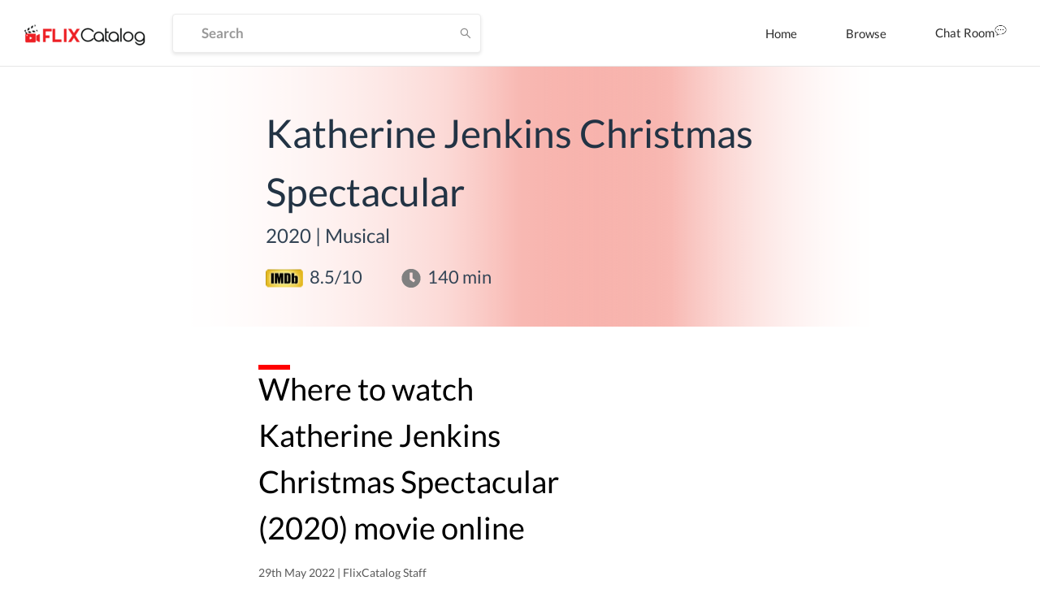

--- FILE ---
content_type: text/html; charset=utf-8
request_url: https://www.google.com/recaptcha/api2/aframe
body_size: 259
content:
<!DOCTYPE HTML><html><head><meta http-equiv="content-type" content="text/html; charset=UTF-8"></head><body><script nonce="NljzqtzQfv389tCUzOUM5Q">/** Anti-fraud and anti-abuse applications only. See google.com/recaptcha */ try{var clients={'sodar':'https://pagead2.googlesyndication.com/pagead/sodar?'};window.addEventListener("message",function(a){try{if(a.source===window.parent){var b=JSON.parse(a.data);var c=clients[b['id']];if(c){var d=document.createElement('img');d.src=c+b['params']+'&rc='+(localStorage.getItem("rc::a")?sessionStorage.getItem("rc::b"):"");window.document.body.appendChild(d);sessionStorage.setItem("rc::e",parseInt(sessionStorage.getItem("rc::e")||0)+1);localStorage.setItem("rc::h",'1766905110906');}}}catch(b){}});window.parent.postMessage("_grecaptcha_ready", "*");}catch(b){}</script></body></html>

--- FILE ---
content_type: application/javascript; charset=UTF-8
request_url: https://dp62wp976prt6.cloudfront.net/_next/static/chunks/74.f573720a156f3b23773b.js
body_size: 1861
content:
(window.webpackJsonp=window.webpackJsonp||[]).push([[74],{"+YpP":function(e,t,a){"use strict";a.r(t);var n=a("ERkP"),i=a.n(n),o=a("7xIC"),c=a("95lc"),s=a("fCi8"),l=a("bldQ"),m=a.n(l),r=a("067r"),h=a("eAxI"),p=i.a.createElement;t.default=Object(o.withRouter)((function(e){var t=e.className,a=e.router,n=e.regionDetails;return p(c.a,{className:t},a.pathname!==r.j&&a.pathname!==r.q&&p(i.a.Fragment,null," ",p(c.a.Item,{key:"0"},p(h.a,{placement:"bottom",title:"  FlixCatalog - Home",className:"tooltip"},p("div",{style:{width:"100%"}},p(s.a,{className:a.pathname===r.k?"active":"",href:"".concat(r.k)},"Home")))),p(c.a.Item,{key:"1"},p(h.a,{placement:"bottom",title:"  Find the movies you like. Filter movies by Language, IMDB score, Genre and more...",className:"tooltip"},p("div",{style:{width:"100%"}},p(s.a,{className:a.pathname===r.h?"active":"",href:r.h+"?regions=".concat(n)},"Browse")))),p(c.a.Item,{key:"3"},p(h.a,{placement:"bottom",title:"join a community of global movie lovers...",className:"tooltip"},p("div",{style:{width:"100%"}},p("a",{href:"/chat",target:"_blank"},"Chat Room",p("sup",null,p("img",{src:m.a,style:{height:"14px",width:"15px"}}))))))," "),(a.pathname===r.j||a.pathname===r.q)&&p(c.a.Item,{key:"4"},p(h.a,{placement:"bottomRight",title:"join us to get access to our unique apis.",className:"tooltip"},p("div",{style:{width:"100%"}},p(s.a,{className:a.pathname===r.j?"active":"",href:r.j},"Get API")))),(a.pathname===r.j||a.pathname===r.q)&&p(c.a.Item,{key:"5"},p(h.a,{placement:"bottomRight",title:"click to view widget documention",className:"tooltip"},p("div",{style:{width:"100%"}},p(s.a,{className:a.pathname===r.q?"active":"",href:r.q},"Documentation")))))}))},bldQ:function(e,t){e.exports="[data-uri]"},eAxI:function(e,t,a){"use strict";a("0a6A");var n=a("mFMW"),i=a.n(n);t.a=i.a},fCi8:function(e,t,a){"use strict";var n=a("ERkP"),i=a.n(n),o=a("7xIC"),c=i.a.createElement;t.a=Object(o.withRouter)((function(e){var t=e.className,a=e.children,n=e.router,i=e.href;return c("a",{className:t,href:i,onClick:function(e){e.preventDefault(),n.push(i)}},a)}))}}]);

--- FILE ---
content_type: application/javascript; charset=UTF-8
request_url: https://dp62wp976prt6.cloudfront.net/_next/static/runtime/webpack-255478b3ec68b9c1cb4e.js
body_size: 2184
content:
!function(e){function a(a){for(var t,f,n=a[0],o=a[1],b=a[2],u=0,l=[];u<n.length;u++)f=n[u],Object.prototype.hasOwnProperty.call(r,f)&&r[f]&&l.push(r[f][0]),r[f]=0;for(t in o)Object.prototype.hasOwnProperty.call(o,t)&&(e[t]=o[t]);for(i&&i(a);l.length;)l.shift()();return d.push.apply(d,b||[]),c()}function c(){for(var e,a=0;a<d.length;a++){for(var c=d[a],t=!0,f=1;f<c.length;f++){var o=c[f];0!==r[o]&&(t=!1)}t&&(d.splice(a--,1),e=n(n.s=c[0]))}return e}var t={},f={0:0},r={0:0},d=[];function n(a){if(t[a])return t[a].exports;var c=t[a]={i:a,l:!1,exports:{}},f=!0;try{e[a].call(c.exports,c,c.exports,n),f=!1}finally{f&&delete t[a]}return c.l=!0,c.exports}n.e=function(e){var a=[];f[e]?a.push(f[e]):0!==f[e]&&{16:1,20:1,21:1,22:1,28:1,66:1}[e]&&a.push(f[e]=new Promise((function(a,c){for(var t="static/css/"+({13:"b67109a6e22160a282f7c6c9ac4a42533ff19e35",16:"99ae85aea27b8f6679cb5e8be519a4647e6a709d",18:"4d3087828c858606e2033afd24a8f0c20c68cf6d",19:"4eafec43d565df20fe93619de3871ec135f688c5",20:"e5c9b040568ca5a7536accab9c407821ba9ac7d2",21:"074739feae42e82b11e5b65f3a6038d311432680",22:"styles",24:"72585f70",28:"5f28fdc3189c2696634aee903ed2ae98a29e249c",38:"1df474da"}[e]||e)+"."+{13:"31d6cfe0",16:"69fbc022",18:"31d6cfe0",19:"31d6cfe0",20:"0555e235",21:"28dd95a8",22:"12c853ff",24:"31d6cfe0",28:"baba8a58",35:"31d6cfe0",36:"31d6cfe0",37:"31d6cfe0",38:"31d6cfe0",65:"31d6cfe0",66:"0293d03b",67:"31d6cfe0",68:"31d6cfe0",69:"31d6cfe0",70:"31d6cfe0",71:"31d6cfe0",72:"31d6cfe0",73:"31d6cfe0",74:"31d6cfe0",75:"31d6cfe0",76:"31d6cfe0",77:"31d6cfe0",78:"31d6cfe0",79:"31d6cfe0",80:"31d6cfe0",81:"31d6cfe0",82:"31d6cfe0"}[e]+".chunk.css",f=n.p+t,r=document.getElementsByTagName("link"),d=0;d<r.length;d++){var o=(u=r[d]).getAttribute("data-href")||u.getAttribute("href");if("stylesheet"===u.rel&&(o===t||o===f))return a()}var b=document.getElementsByTagName("style");for(d=0;d<b.length;d++){var u;if((o=(u=b[d]).getAttribute("data-href"))===t||o===f)return a()}var i=document.createElement("link");i.rel="stylesheet",i.type="text/css",i.onload=a,i.onerror=function(a){var t=a&&a.target&&a.target.src||f,r=new Error("Loading CSS chunk "+e+" failed.\n("+t+")");r.request=t,c(r)},i.href=f,document.getElementsByTagName("head")[0].appendChild(i)})).then((function(){f[e]=0})));var c=r[e];if(0!==c)if(c)a.push(c[2]);else{var t=new Promise((function(a,t){c=r[e]=[a,t]}));a.push(c[2]=t);var d,o=document.createElement("script");o.charset="utf-8",o.timeout=120,n.nc&&o.setAttribute("nonce",n.nc),o.src=function(e){return n.p+"static/chunks/"+({13:"b67109a6e22160a282f7c6c9ac4a42533ff19e35",16:"99ae85aea27b8f6679cb5e8be519a4647e6a709d",18:"4d3087828c858606e2033afd24a8f0c20c68cf6d",19:"4eafec43d565df20fe93619de3871ec135f688c5",20:"e5c9b040568ca5a7536accab9c407821ba9ac7d2",21:"074739feae42e82b11e5b65f3a6038d311432680",22:"styles",24:"72585f70",28:"5f28fdc3189c2696634aee903ed2ae98a29e249c",38:"1df474da"}[e]||e)+"."+{13:"8679beda60f94ec71c16",16:"1c8316a6318331eaaccf",18:"f1168b440d397f16d021",19:"928d9e7a7d4a9604a75b",20:"edf0417ea31a41d00dc8",21:"b7ad85bf6017e887ddbc",22:"2d8e8d60a7e39ac7ac2a",24:"758101d66d9adb724352",28:"4220ee11f3fd3fe01e6c",35:"31a9cb1b679a190a409f",36:"3a1c386b02226b34a4dc",37:"2c44ea6b9395bc2f740c",38:"1f767eeefaebcaff81d2",65:"368b6f706e63f6579ddf",66:"1e59c686543d33bdc7b1",67:"5a1257ac105cad6b9c12",68:"8a1361c8c39f0d4385ec",69:"8e5848163b1c632f2ec7",70:"27dca093d7599639db43",71:"aaa678fce7a1f8f8c062",72:"443c94b82df999b60afc",73:"5bc01fcebaa88a0ae20a",74:"f573720a156f3b23773b",75:"b0424f9ab6be48fe17db",76:"fe68f2389fb0500d822d",77:"6c1fbfbd9c99f0b7471d",78:"0e78bcdb6b689918c876",79:"c861b8003dc831a58a19",80:"f8569886876e74b3b2ea",81:"9c1dab36b78540578b7b",82:"4d1c3fabdf92058b86d3"}[e]+".js"}(e);var b=new Error;d=function(a){o.onerror=o.onload=null,clearTimeout(u);var c=r[e];if(0!==c){if(c){var t=a&&("load"===a.type?"missing":a.type),f=a&&a.target&&a.target.src;b.message="Loading chunk "+e+" failed.\n("+t+": "+f+")",b.name="ChunkLoadError",b.type=t,b.request=f,c[1](b)}r[e]=void 0}};var u=setTimeout((function(){d({type:"timeout",target:o})}),12e4);o.onerror=o.onload=d,document.head.appendChild(o)}return Promise.all(a)},n.m=e,n.c=t,n.d=function(e,a,c){n.o(e,a)||Object.defineProperty(e,a,{enumerable:!0,get:c})},n.r=function(e){"undefined"!==typeof Symbol&&Symbol.toStringTag&&Object.defineProperty(e,Symbol.toStringTag,{value:"Module"}),Object.defineProperty(e,"__esModule",{value:!0})},n.t=function(e,a){if(1&a&&(e=n(e)),8&a)return e;if(4&a&&"object"===typeof e&&e&&e.__esModule)return e;var c=Object.create(null);if(n.r(c),Object.defineProperty(c,"default",{enumerable:!0,value:e}),2&a&&"string"!=typeof e)for(var t in e)n.d(c,t,function(a){return e[a]}.bind(null,t));return c},n.n=function(e){var a=e&&e.__esModule?function(){return e.default}:function(){return e};return n.d(a,"a",a),a},n.o=function(e,a){return Object.prototype.hasOwnProperty.call(e,a)},n.p="",n.oe=function(e){throw console.error(e),e};var o=window.webpackJsonp=window.webpackJsonp||[],b=o.push.bind(o);o.push=a,o=o.slice();for(var u=0;u<o.length;u++)a(o[u]);var i=b;c()}([]);

--- FILE ---
content_type: application/javascript; charset=UTF-8
request_url: https://dp62wp976prt6.cloudfront.net/_next/static/chunks/67.5a1257ac105cad6b9c12.js
body_size: 5181
content:
(window.webpackJsonp=window.webpackJsonp||[]).push([[67],{"0iyY":function(n,e,t){var r=t("SJvO"),a=t("BlJA");n.exports=function(n){return null==n?[]:r(n,a(n))}},"62ZU":function(n,e){n.exports="[data-uri]"},AEIH:function(n,e,t){"use strict";t.r(e);var r=t("LcAa"),a=t.n(r),A=t("emby"),o=t.n(A),i=t("sXAp"),c=t.n(i),s=t("FIas"),u=t.n(s),l=t("8k7s"),p=t.n(l),f=t("TPw6"),h=t.n(f),g=t("znL5"),v=t("ERkP"),d=t.n(v),x=t("7xIC"),y=t("wSqE"),S=t("VSZM"),E=t("l0iN"),b=(t("1NAS"),t("62ZU")),m=t.n(b),D=t("qTSS"),M=t.n(D),U=t("c2Sa"),I=t("oLw/"),Q=t("AX6T"),w=t("F3xD"),C=d.a.createElement;function j(n,e){var t=h()(n);if(p.a){var r=p()(n);e&&(r=r.filter((function(e){return u()(n,e).enumerable}))),t.push.apply(t,r)}return t}function B(n){for(var e=1;e<arguments.length;e++){var t=null!=arguments[e]?arguments[e]:{};e%2?j(Object(t),!0).forEach((function(e){Object(g.a)(n,e,t[e])})):c.a?o()(n,c()(t)):j(Object(t)).forEach((function(e){a()(n,e,u()(t,e))}))}return n}var T=y.a.Search;e.default=Object(x.withRouter)((function(n){var e=n.regionDetails,t=Object(v.useContext)(E.a),r=t.state,a=t.dispatch,A=Object(v.useState)(),o=A[0],i=A[1],c=B({},r);e=r.regions?r.regions:e.country?e.country:"IN";var s=function(n,e){var t=B({},c,Object(g.a)({},e,n));a({type:"UPDATE",payload:B({},c,{},t)})};return Object(v.useEffect)((function(){r.search&&r.search.length>0&&Object(I.a)([{endpoint:"search?search=".concat(r.search),name:""}]).then((function(n){i(n[0].data)}))}),[r.search]),C(S.d,{className:"navbar_search"},C(U.a,{height:"600px",name:"navbar_search",noView:!0,view:C(T,{type:"text",id:"nav_search",className:"nav_search",defaultValue:r.search,value:r.search,placeholder:"Search",size:"large",onChange:function(n){return function(n,e){var t=B({},c,Object(g.a)({},e,n));a({type:"UPDATE",payload:B({},c,{},t)})}(n.target.value,"search")},onPressEnter:function(n){return s(n.target.value,"search")},onSearch:function(n){return s(n.target.value,"search")}}),popup:C(d.a.Fragment,null,r.search&&o&&o.flix&&C("p",null,"Movies or Tv Shows"," ",C("a",{href:"/discovery?regions=".concat(e,"&title=").concat(r.search),style:{float:"right",color:"rgba(0, 0, 0, 0.65)"}},"Show all")),r.search&&C("div",{style:{height:"150px",display:"block",overflowY:"auto",overflowX:"hidden"}},o&&o.flix.map((function(n,e){return C("a",{href:"/movie/".concat(n.slug)},C(Q.a,{key:e,style:{display:"block",marginTop:"10px",marginBottom:"20px"}},C(w.a,{span:4},C("img",{style:{height:"60px"},src:n.imageurl&&n.imageurl[0]?n.imageurl[0]:M.a})),C(w.a,{span:2}),C(w.a,{span:16},C("p",{style:{margin:"0px",fontSize:"18px",color:"#4D4C4C"}},n.title),C("span",{style:{fontSize:"12px",color:"#B8B8B8"}}," ","".concat(n.released," | ").concat(n.audio.toString(" ,").toUpperCase())))))}))),r.search&&o&&o.flix&&o.flix.length>0&&C("hr",{style:{marginTop:"25px",marginBottom:"25px"}}),r.search&&o&&o.people&&o.people.length>0&&C(d.a.Fragment,null,C("p",null,"People"),r.search&&C("div",{style:{height:"150px",display:"block",overflowY:"auto",overflowX:"hidden"}},o&&o.people.map((function(n,e){return C("a",{href:"/cast/".concat(n.slug)},C(Q.a,{key:e,style:{display:"block",marginTop:"10px",marginBottom:"20px"}},C(w.a,{span:4},C("img",{style:{height:"60px"},src:n.imageUrl&&n.imageUrl[0]?n.imageUrl[0]:m.a})),C(w.a,{span:2}),C(w.a,{span:16},C("p",{style:{margin:"0px",fontSize:"18px",color:"#4D4C4C"}},n.name),C("span",{style:{fontSize:"10px",color:"#B8B8B8"}}," ",n.profession.toString(" ,").toUpperCase()))))})))," "))}))}))},AX6T:function(n,e,t){"use strict";t("Wl+T");var r=t("w/jz"),a=t.n(r);e.a=a.a},CLPb:function(n,e,t){"use strict";var r=t("ysci"),a=t.n(r);var A=t("Td7S"),o=t.n(A),i=t("5A7e"),c=t.n(i);function s(n){return function(n){if(a()(n)){for(var e=0,t=new Array(n.length);e<n.length;e++)t[e]=n[e];return t}}(n)||function(n){if(c()(Object(n))||"[object Arguments]"===Object.prototype.toString.call(n))return o()(n)}(n)||function(){throw new TypeError("Invalid attempt to spread non-iterable instance")}()}t.d(e,"a",(function(){return s}))},F3xD:function(n,e,t){"use strict";t("YJvX");var r=t("bzDW"),a=t.n(r);e.a=a.a},F9Zg:function(n,e,t){var r=t("vA9M"),a=t("0iyY");n.exports=function(n){return r(a(n))}},H87J:function(n,e){n.exports=function(n,e){for(var t=-1,r=null==n?0:n.length,a=Array(r);++t<r;)a[t]=e(n[t],t,n);return a}},SJvO:function(n,e,t){var r=t("H87J");n.exports=function(n,e){return r(e,(function(e){return n[e]}))}},TWeG:function(n,e,t){"use strict";var r=self.fetch.bind(self);n.exports=r,n.exports.default=n.exports},UjHw:function(n,e){var t=Math.floor,r=Math.random;n.exports=function(n,e){return n+t(r()*(e-n+1))}},"Wl+T":function(n,e,t){"use strict";t("itgz"),t("4VjF")},YJvX:function(n,e,t){"use strict";t("itgz"),t("4VjF")},aMsr:function(n,e,t){var r=t("QT01"),a=t("vA9M");n.exports=function(n){return a(r(n))}},bzDW:function(n,e,t){"use strict";Object.defineProperty(e,"__esModule",{value:!0}),e.default=void 0;var r=t("L8nl").Col;e.default=r},"oLw/":function(n,e,t){"use strict";var r=t("Ml6p"),a=t.n(r),A=t("k9sC"),o=t.n(A),i=(t("CLPb"),t("TWeG")),c=t.n(i);t("ts8v");e.a=function(n){var e,t;return o.a.async((function(r){for(;;)switch(r.prev=r.next){case 0:return e=n.map((function(n){var e,t,r;return o.a.async((function(a){for(;;)switch(a.prev=a.next){case 0:return e="".concat("https://dp62wp976prt6.cloudfront.net/blogs"),t="".concat(e,"/").concat(n.endpoint),a.next=4,o.a.awrap((A=t,c()(A).then((function(n){return n.json()})).then((function(n){return n}))));case 4:return r=a.sent,a.abrupt("return",{name:n.name,data:r});case 6:case"end":return a.stop()}var A}))})),r.next=3,o.a.awrap(a.a.all(e));case 3:return t=r.sent,r.abrupt("return",t);case 5:case"end":return r.stop()}}))}},qTSS:function(n,e){n.exports="[data-uri]"},ts8v:function(n,e,t){var r=t("aMsr"),a=t("F9Zg"),A=t("wxYD");n.exports=function(n){return(A(n)?r:a)(n)}},vA9M:function(n,e,t){var r=t("UjHw");n.exports=function(n,e){var t=-1,a=n.length,A=a-1;for(e=void 0===e?a:e;++t<e;){var o=r(t,A),i=n[o];n[o]=n[t],n[t]=i}return n.length=e,n}},"w/jz":function(n,e,t){"use strict";Object.defineProperty(e,"__esModule",{value:!0}),e.default=void 0;var r=t("L8nl").Row;e.default=r}}]);

--- FILE ---
content_type: application/javascript; charset=UTF-8
request_url: https://dp62wp976prt6.cloudfront.net/_next/static/chunks/81.9c1dab36b78540578b7b.js
body_size: 816
content:
(window.webpackJsonp=window.webpackJsonp||[]).push([[81],{U9xV:function(n,t,e){"use strict";e.r(t),e.d(t,"default",(function(){return k}));var a=e("LcAa"),r=e.n(a),c=e("emby"),o=e.n(c),l=e("sXAp"),s=e.n(l),u=e("FIas"),i=e.n(u),f=e("8k7s"),p=e.n(f),b=e("TPw6"),m=e.n(b),h=e("k9sC"),d=e.n(h),g=e("znL5"),w=e("ERkP"),v=e.n(w).a.createElement;function y(n,t){var e=m()(n);if(p.a){var a=p()(n);t&&(a=a.filter((function(t){return i()(n,t).enumerable}))),e.push.apply(e,a)}return e}function j(n){for(var t=1;t<arguments.length;t++){var e=null!=arguments[t]?arguments[t]:{};t%2?y(Object(e),!0).forEach((function(t){Object(g.a)(n,t,e[t])})):s.a?o()(n,s()(e)):y(Object(e)).forEach((function(t){r()(n,t,i()(e,t))}))}return n}function k(n){var t=n.list,e=n.region,a=n.device,r=Object(w.useState)([]),c=r[0],o=r[1];return Object(w.useEffect)((function(){!function(){var n,a,r,c;d.a.async((function(l){for(;;)switch(l.prev=l.next){case 0:return n="".concat("https://dp62wp976prt6.cloudfront.net","/blogs/platform"),l.next=3,d.a.awrap(fetch("".concat(n,"?regions=").concat(e)));case 3:return a=l.sent,l.next=6,d.a.awrap(a.json());case 6:r=l.sent,c=[],t.forEach((function(n){var t=r.find((function(t){return t.value===n.platform}));c.push(j({},n,{label:t&&t.label}))})),o(c);case 10:case"end":return l.stop()}}))}()}),[e,t]),v("ul",{style:{columns:2}},c.map((function(n,t){return v("li",{key:t,style:{display:"flex",alignItems:"center",marginBottom:8}},v("a",{target:"_blank",href:"".concat(n.urls.standard_web),rel:"nofollow"},"-"," ",v("img",{alt:n.platform,src:"".concat("https://dp62wp976prt6.cloudfront.net","/image/icon/").concat(n.platform,".jpeg"),style:{height:"mobile"===a?"32px":"48px",marginRight:8}}),v("span",{style:{verticalAlign:"center"}},n.label)))})))}}}]);

--- FILE ---
content_type: application/javascript; charset=UTF-8
request_url: https://dp62wp976prt6.cloudfront.net/_next/static/8TvbApPlmLWQXRC7ej6Bi/pages/movie/%5Bslug%5D.js
body_size: 31871
content:
(window.webpackJsonp=window.webpackJsonp||[]).push([[122],{"061g":function(e,t,n){"use strict";var r=n("1LhI"),o={"text/plain":"Text","text/html":"Url",default:"Text"},i="Copy to clipboard: #{key}, Enter";e.exports=function(e,t){var n,a,l,s,c,u,d=!1;t||(t={}),n=t.debug||!1;try{if(l=r(),s=document.createRange(),c=document.getSelection(),(u=document.createElement("span")).textContent=e,u.style.all="unset",u.style.position="fixed",u.style.top=0,u.style.clip="rect(0, 0, 0, 0)",u.style.whiteSpace="pre",u.style.webkitUserSelect="text",u.style.MozUserSelect="text",u.style.msUserSelect="text",u.style.userSelect="text",u.addEventListener("copy",(function(r){if(r.stopPropagation(),t.format)if(r.preventDefault(),"undefined"===typeof r.clipboardData){n&&console.warn("unable to use e.clipboardData"),n&&console.warn("trying IE specific stuff"),window.clipboardData.clearData();var i=o[t.format]||o.default;window.clipboardData.setData(i,e)}else r.clipboardData.clearData(),r.clipboardData.setData(t.format,e)})),document.body.appendChild(u),s.selectNodeContents(u),c.addRange(s),!document.execCommand("copy"))throw new Error("copy command was unsuccessful");d=!0}catch(p){n&&console.error("unable to copy using execCommand: ",p),n&&console.error("unable to copy using clipboardData: ",p),n&&console.error("falling back to prompt"),a=function(e){var t=(/mac os x/i.test(navigator.userAgent)?"\u2318":"Ctrl")+"+C";return e.replace(/#{\s*key\s*}/g,t)}("message"in t?t.message:i),window.prompt(a,e)}finally{c&&("function"==typeof c.removeRange?c.removeRange(s):c.removeAllRanges()),u&&document.body.removeChild(u),l()}return d}},"1LhI":function(e,t){e.exports=function(){var e=document.getSelection();if(!e.rangeCount)return function(){};for(var t=document.activeElement,n=[],r=0;r<e.rangeCount;r++)n.push(e.getRangeAt(r));switch(t.tagName.toUpperCase()){case"INPUT":case"TEXTAREA":t.blur();break;default:t=null}return e.removeAllRanges(),function(){"Caret"===e.type&&e.removeAllRanges(),e.rangeCount||n.forEach((function(t){e.addRange(t)})),t&&t.focus()}}},"1kx4":function(e,t){e.exports=function(e){return e.replace(/[A-Z]/g,(function(e){return"-"+e.toLowerCase()})).toLowerCase()}},"5bsy":function(e,t,n){"use strict";Object.defineProperty(t,"__esModule",{value:!0}),t.default=void 0;var r=function(e){if(e&&e.__esModule)return e;if(null===e||"object"!==c(e)&&"function"!==typeof e)return{default:e};var t=s();if(t&&t.has(e))return t.get(e);var n={},r=Object.defineProperty&&Object.getOwnPropertyDescriptor;for(var o in e)if(Object.prototype.hasOwnProperty.call(e,o)){var i=r?Object.getOwnPropertyDescriptor(e,o):null;i&&(i.get||i.set)?Object.defineProperty(n,o,i):n[o]=e[o]}n.default=e,t&&t.set(e,n);return n}(n("ERkP")),o=l(n("RNvQ")),i=n("Wypy"),a=l(n("XY8C"));function l(e){return e&&e.__esModule?e:{default:e}}function s(){if("function"!==typeof WeakMap)return null;var e=new WeakMap;return s=function(){return e},e}function c(e){return(c="function"===typeof Symbol&&"symbol"===typeof Symbol.iterator?function(e){return typeof e}:function(e){return e&&"function"===typeof Symbol&&e.constructor===Symbol&&e!==Symbol.prototype?"symbol":typeof e})(e)}function u(){return(u=Object.assign||function(e){for(var t=1;t<arguments.length;t++){var n=arguments[t];for(var r in n)Object.prototype.hasOwnProperty.call(n,r)&&(e[r]=n[r])}return e}).apply(this,arguments)}function d(e,t){for(var n=0;n<t.length;n++){var r=t[n];r.enumerable=r.enumerable||!1,r.configurable=!0,"value"in r&&(r.writable=!0),Object.defineProperty(e,r.key,r)}}function p(e,t){return!t||"object"!==c(t)&&"function"!==typeof t?function(e){if(void 0===e)throw new ReferenceError("this hasn't been initialised - super() hasn't been called");return e}(e):t}function f(e){return(f=Object.setPrototypeOf?Object.getPrototypeOf:function(e){return e.__proto__||Object.getPrototypeOf(e)})(e)}function y(e,t){return(y=Object.setPrototypeOf||function(e,t){return e.__proto__=t,e})(e,t)}if("undefined"!==typeof window){window.matchMedia||(window.matchMedia=function(e){return{media:e,matches:!1,addListener:function(){},removeListener:function(){}}})}var h=n("qnec").default,g=function(e){function t(e){var n;return function(e,t){if(!(e instanceof t))throw new TypeError("Cannot call a class as a function")}(this,t),(n=p(this,f(t).call(this,e))).saveSlick=function(e){n.slick=e},n.onWindowResized=function(){n.props.autoplay&&n.slick&&n.slick.innerSlider&&n.slick.innerSlider.autoPlay&&n.slick.innerSlider.autoPlay()},n.renderCarousel=function(e){var t=e.getPrefixCls,o=u({},n.props);"fade"===o.effect&&(o.fade=!0);var i=t("carousel",o.prefixCls),a=n.getDotPosition();return o.vertical="left"===a||"right"===a,o.dotsClass="".concat("slick-dots"," ").concat("slick-dots","-").concat(a||"bottom"),o.vertical&&(i="".concat(i," ").concat(i,"-vertical")),r.createElement("div",{className:i},r.createElement(h,u({ref:n.saveSlick},o)))},n.onWindowResized=(0,o.default)(n.onWindowResized,500,{leading:!1}),"vertical"in n.props&&(0,a.default)(!n.props.vertical,"Carousel","`vertical` is deprecated, please use `dotPosition` instead."),n}var n,l,s;return function(e,t){if("function"!==typeof t&&null!==t)throw new TypeError("Super expression must either be null or a function");e.prototype=Object.create(t&&t.prototype,{constructor:{value:e,writable:!0,configurable:!0}}),t&&y(e,t)}(t,e),n=t,(l=[{key:"componentDidMount",value:function(){this.props.autoplay&&window.addEventListener("resize",this.onWindowResized),this.innerSlider=this.slick&&this.slick.innerSlider}},{key:"componentDidUpdate",value:function(e){r.Children.count(this.props.children)!==r.Children.count(e.children)&&this.goTo(this.props.initialSlide||0,!1)}},{key:"componentWillUnmount",value:function(){this.props.autoplay&&(window.removeEventListener("resize",this.onWindowResized),this.onWindowResized.cancel())}},{key:"getDotPosition",value:function(){return this.props.dotPosition?this.props.dotPosition:"vertical"in this.props&&this.props.vertical?"right":"bottom"}},{key:"next",value:function(){this.slick.slickNext()}},{key:"prev",value:function(){this.slick.slickPrev()}},{key:"goTo",value:function(e){var t=arguments.length>1&&void 0!==arguments[1]&&arguments[1];this.slick.slickGoTo(e,t)}},{key:"render",value:function(){return r.createElement(i.ConfigConsumer,null,this.renderCarousel)}}])&&d(n.prototype,l),s&&d(n,s),t}(r.Component);t.default=g,g.defaultProps={dots:!0,arrows:!1,draggable:!1}},"78eB":function(e,t,n){"use strict";Object.defineProperty(t,"__esModule",{value:!0}),t.default=void 0;var r=function(e){if(e&&e.__esModule)return e;if(null===e||"object"!==u(e)&&"function"!==typeof e)return{default:e};var t=c();if(t&&t.has(e))return t.get(e);var n={},r=Object.defineProperty&&Object.getOwnPropertyDescriptor;for(var o in e)if(Object.prototype.hasOwnProperty.call(e,o)){var i=r?Object.getOwnPropertyDescriptor(e,o):null;i&&(i.get||i.set)?Object.defineProperty(n,o,i):n[o]=e[o]}n.default=e,t&&t.set(e,n);return n}(n("ERkP")),o=s(n("O94r")),i=n("Wypy"),a=s(n("XY8C")),l=n("uuMn");function s(e){return e&&e.__esModule?e:{default:e}}function c(){if("function"!==typeof WeakMap)return null;var e=new WeakMap;return c=function(){return e},e}function u(e){return(u="function"===typeof Symbol&&"symbol"===typeof Symbol.iterator?function(e){return typeof e}:function(e){return e&&"function"===typeof Symbol&&e.constructor===Symbol&&e!==Symbol.prototype?"symbol":typeof e})(e)}function d(e,t){for(var n=0;n<t.length;n++){var r=t[n];r.enumerable=r.enumerable||!1,r.configurable=!0,"value"in r&&(r.writable=!0),Object.defineProperty(e,r.key,r)}}function p(e,t){return!t||"object"!==u(t)&&"function"!==typeof t?function(e){if(void 0===e)throw new ReferenceError("this hasn't been initialised - super() hasn't been called");return e}(e):t}function f(e){return(f=Object.setPrototypeOf?Object.getPrototypeOf:function(e){return e.__proto__||Object.getPrototypeOf(e)})(e)}function y(e,t){return(y=Object.setPrototypeOf||function(e,t){return e.__proto__=t,e})(e,t)}function h(){return(h=Object.assign||function(e){for(var t=1;t<arguments.length;t++){var n=arguments[t];for(var r in n)Object.prototype.hasOwnProperty.call(n,r)&&(e[r]=n[r])}return e}).apply(this,arguments)}var g,v=function(e,t){var n={};for(var r in e)Object.prototype.hasOwnProperty.call(e,r)&&t.indexOf(r)<0&&(n[r]=e[r]);if(null!=e&&"function"===typeof Object.getOwnPropertySymbols){var o=0;for(r=Object.getOwnPropertySymbols(e);o<r.length;o++)t.indexOf(r[o])<0&&Object.prototype.propertyIsEnumerable.call(e,r[o])&&(n[r[o]]=e[r[o]])}return n},m=function(e,t){var n=e.prefixCls,s=e.component,c=void 0===s?"article":s,u=e.className,d=e["aria-label"],p=e.setContentRef,f=e.children,y=v(e,["prefixCls","component","className","aria-label","setContentRef","children"]),g=t;return p&&((0,a.default)(!1,"Typography","`setContentRef` is deprecated. Please use `ref` instead."),g=(0,l.composeRef)(t,p)),r.createElement(i.ConfigConsumer,null,(function(e){var t=e.getPrefixCls,i=c,a=t("typography",n);return r.createElement(i,h({className:(0,o.default)(a,u),"aria-label":d,ref:g},y),f)}))};r.forwardRef?(g=r.forwardRef(m)).displayName="Typography":g=function(e){function t(){var e;return function(e,t){if(!(e instanceof t))throw new TypeError("Cannot call a class as a function")}(this,t),(e=p(this,f(t).apply(this,arguments))).state={},e}var n,o,i;return function(e,t){if("function"!==typeof t&&null!==t)throw new TypeError("Super expression must either be null or a function");e.prototype=Object.create(t&&t.prototype,{constructor:{value:e,writable:!0,configurable:!0}}),t&&y(e,t)}(t,e),n=t,(o=[{key:"render",value:function(){return r.createElement(m,this.props)}}])&&d(n.prototype,o),i&&d(n,i),t}(r.Component);var b=g;t.default=b},"7Ub4":function(e,t,n){"use strict";Object.defineProperty(t,"__esModule",{value:!0}),t.default=void 0;var r=s(n("ERkP")),o=n("y1MW"),i=s(n("Rkrg")),a=s(n("vTYv")),l=n("M4TR");function s(e){return e&&e.__esModule?e:{default:e}}function c(e){return(c="function"===typeof Symbol&&"symbol"===typeof Symbol.iterator?function(e){return typeof e}:function(e){return e&&"function"===typeof Symbol&&e.constructor===Symbol&&e!==Symbol.prototype?"symbol":typeof e})(e)}function u(){return(u=Object.assign||function(e){for(var t=1;t<arguments.length;t++){var n=arguments[t];for(var r in n)Object.prototype.hasOwnProperty.call(n,r)&&(e[r]=n[r])}return e}).apply(this,arguments)}function d(e,t){var n=Object.keys(e);if(Object.getOwnPropertySymbols){var r=Object.getOwnPropertySymbols(e);t&&(r=r.filter((function(t){return Object.getOwnPropertyDescriptor(e,t).enumerable}))),n.push.apply(n,r)}return n}function p(e){for(var t=1;t<arguments.length;t++){var n=null!=arguments[t]?arguments[t]:{};t%2?d(n,!0).forEach((function(t){v(e,t,n[t])})):Object.getOwnPropertyDescriptors?Object.defineProperties(e,Object.getOwnPropertyDescriptors(n)):d(n).forEach((function(t){Object.defineProperty(e,t,Object.getOwnPropertyDescriptor(n,t))}))}return e}function f(e,t){for(var n=0;n<t.length;n++){var r=t[n];r.enumerable=r.enumerable||!1,r.configurable=!0,"value"in r&&(r.writable=!0),Object.defineProperty(e,r.key,r)}}function y(e){return(y=Object.setPrototypeOf?Object.getPrototypeOf:function(e){return e.__proto__||Object.getPrototypeOf(e)})(e)}function h(e){if(void 0===e)throw new ReferenceError("this hasn't been initialised - super() hasn't been called");return e}function g(e,t){return(g=Object.setPrototypeOf||function(e,t){return e.__proto__=t,e})(e,t)}function v(e,t,n){return t in e?Object.defineProperty(e,t,{value:n,enumerable:!0,configurable:!0,writable:!0}):e[t]=n,e}var m=(0,l.canUseDOM)()&&n("qrWy"),b=function(e){function t(e){var n;return function(e,t){if(!(e instanceof t))throw new TypeError("Cannot call a class as a function")}(this,t),n=function(e,t){return!t||"object"!==c(t)&&"function"!==typeof t?h(e):t}(this,y(t).call(this,e)),v(h(n),"innerSliderRefHandler",(function(e){return n.innerSlider=e})),v(h(n),"slickPrev",(function(){return n.innerSlider.slickPrev()})),v(h(n),"slickNext",(function(){return n.innerSlider.slickNext()})),v(h(n),"slickGoTo",(function(e){var t=arguments.length>1&&void 0!==arguments[1]&&arguments[1];return n.innerSlider.slickGoTo(e,t)})),v(h(n),"slickPause",(function(){return n.innerSlider.pause("paused")})),v(h(n),"slickPlay",(function(){return n.innerSlider.autoPlay("play")})),n.state={breakpoint:null},n._responsiveMediaHandlers=[],n}var n,s,d;return function(e,t){if("function"!==typeof t&&null!==t)throw new TypeError("Super expression must either be null or a function");e.prototype=Object.create(t&&t.prototype,{constructor:{value:e,writable:!0,configurable:!0}}),t&&g(e,t)}(t,e),n=t,(s=[{key:"media",value:function(e,t){m.register(e,t),this._responsiveMediaHandlers.push({query:e,handler:t})}},{key:"UNSAFE_componentWillMount",value:function(){var e=this;if(this.props.responsive){var t=this.props.responsive.map((function(e){return e.breakpoint}));t.sort((function(e,t){return e-t})),t.forEach((function(n,r){var o;o=0===r?(0,i.default)({minWidth:0,maxWidth:n}):(0,i.default)({minWidth:t[r-1]+1,maxWidth:n}),(0,l.canUseDOM)()&&e.media(o,(function(){e.setState({breakpoint:n})}))}));var n=(0,i.default)({minWidth:t.slice(-1)[0]});(0,l.canUseDOM)()&&this.media(n,(function(){e.setState({breakpoint:null})}))}}},{key:"componentWillUnmount",value:function(){this._responsiveMediaHandlers.forEach((function(e){m.unregister(e.query,e.handler)}))}},{key:"render",value:function(){var e,t,n=this;(e=this.state.breakpoint?"unslick"===(t=this.props.responsive.filter((function(e){return e.breakpoint===n.state.breakpoint})))[0].settings?"unslick":p({},a.default,{},this.props,{},t[0].settings):p({},a.default,{},this.props)).centerMode&&(e.slidesToScroll,e.slidesToScroll=1),e.fade&&(e.slidesToShow,e.slidesToScroll,e.slidesToShow=1,e.slidesToScroll=1);var i=r.default.Children.toArray(this.props.children);i=i.filter((function(e){return"string"===typeof e?!!e.trim():!!e})),e.variableWidth&&(e.rows>1||e.slidesPerRow>1)&&(console.warn("variableWidth is not supported in case of rows > 1 or slidesPerRow > 1"),e.variableWidth=!1);for(var l=[],s=null,c=0;c<i.length;c+=e.rows*e.slidesPerRow){for(var d=[],f=c;f<c+e.rows*e.slidesPerRow;f+=e.slidesPerRow){for(var y=[],h=f;h<f+e.slidesPerRow&&(e.variableWidth&&i[h].props.style&&(s=i[h].props.style.width),!(h>=i.length));h+=1)y.push(r.default.cloneElement(i[h],{key:100*c+10*f+h,tabIndex:-1,style:{width:"".concat(100/e.slidesPerRow,"%"),display:"inline-block"}}));d.push(r.default.createElement("div",{key:10*c+f},y))}e.variableWidth?l.push(r.default.createElement("div",{key:c,style:{width:s}},d)):l.push(r.default.createElement("div",{key:c},d))}if("unslick"===e){var g="regular slider "+(this.props.className||"");return r.default.createElement("div",{className:g},l)}return l.length<=e.slidesToShow&&(e.unslick=!0),r.default.createElement(o.InnerSlider,u({style:this.props.style,ref:this.innerSliderRefHandler},e),l)}}])&&f(n.prototype,s),d&&f(n,d),t}(r.default.Component);t.default=b},DsuA:function(e,t,n){"use strict";var r=n("k9sC"),o=n.n(r),i=n("ERkP"),a=n.n(i),l=n("pKEY"),s=n.n(l),c=n("H7IS"),u=n.n(c),d=n("XJaH"),p=n.n(d),f=n("j/s1"),y=n("tZdC"),h=f.d.div.withConfig({displayName:"CastCardstyle__Wrapper",componentId:"sqwk0g-0"})(["display:flex;width:calc(25% - 24px);flex-direction:row;border-radius:16px;min-height:320px;margin:12px 24px;margin-left:0;background:#eee;background:linear-gradient( 90deg,#ef584a 0%,#ef584a 50%,rgba(255,255,255,0.6) 50%,rgba(255,255,255,0) 100% ),#eeeeee;@media (max-width:1200.98px){&{width:calc(50% - 32px);}}@media (max-width:767.98px){&{width:100%;}}.cast-card-left{margin:8px;width:calc(50% - 16px);background-repeat:no-repeat;background-position:center;background-size:cover;border-radius:12px;padding:8px;position:relative;overflow:hidden;display:flex;flex-direction:column;justify-content:flex-end;box-shadow:0 4px 16px rgba(0,0,0,0.2);}.cast-card-img{position:absolute;width:100%;height:100%;top:0;left:0;background:linear-gradient( 0deg,rgba(255,255,255,0.2),rgba(255,255,255,0) );}.cast-card-name{z-index:1;font-weight:900;font-size:28px;line-height:39px;color:#fff;text-shadow:0 4px 8px rgba(0,0,0,0.6);margin:0;}.cast-card-profession{z-index:1;font-size:16px;line-height:22px;color:#eee;text-shadow:0 4px 8px rgba(0,0,0,0.4);text-transform:capitalize;}.cast-card-right{box-sizing:border-box;padding:8px;width:50%;display:flex;flex-direction:column;justify-content:space-between;}.cast-card-stats span{vertical-align:middle;font-style:normal;font-weight:normal;font-size:16px;line-height:22px;color:#000000;}.cast-card-stats strong,.cast-card-stats-title{font-style:normal;font-weight:bold;font-size:20px;line-height:29px;color:#000000;}.cast-card-stats-title{margin:8px 0 4px;}.cast-card-icon{width:20px;height:20px;margin-right:4px;}.cast-card-stats-imdb,.cast-card-stats-chart{display:inline-block;}.cast-card-stats-imdb{margin-right:12px;r}@media (max-width:1200.98px){.cast-card-stats-imdb{margin-right:8px;}}.cast-card-pill-container{height:96px;overflow-y:scroll;}.cast-card-pill{display:inline-block;padding:2px 4px;margin:0 4px 4px 0;background-color:#ef584a;border-radius:24px;color:#fff;font-size:16px;text-transform:capitalize;}.cast-card-flix{display:flex;flex-direction:column;}"]),g=f.d.div.withConfig({displayName:"CastCardstyle__FlixCarouselWrappper",componentId:"sqwk0g-1"})(["width:100%;font-size:10px;.react-multi-carousel-list{width:100%;img{border-radius:7px;padding:0 4px;}}.react-multiple-carousel__arrow{background-color:",";opacity:1;visibility:hidden;min-width:20px;min-height:20px;max-height:22px !important display:flex;border-radius:50%;align-items:center;justify-content:center;box-shadow:0 1px 3px ",";&::before{color:grey;}}.react-multiple-carousel__arrow--left{left:-5px;}.react-multiple-carousel__arrow--right{right:-5px;}&:hover{.react-multiple-carousel__arrow,.react-multiple-carousel__arrow{opacity:1;visibility:visible;}}}"],Object(y.a)("color.1","#ffffff"),Object(y.a)("boxShadow.1","rgba(0, 0, 0, 0.16)")),v=n("vZPQ"),m=n.n(v),b=n("eAxI");n.d(t,"a",(function(){return S}));var w=a.a.createElement;function S(e){var t=e.data,n=e.country,r=e.regionDetails;if(t.imageUrl&&t.imageUrl[0]&&(t.imageUrl[0]=t.imageUrl[0].replace(/_CR[0-9,]*_/,"_").replace(/_U[XY]/,"_UY2")),t.releasePerYear&&t.releasePerYear.length>0){var i=t.releasePerYear;i=i.sort((function(e,t){return t.year-e.year})).slice(0,12);var a=0;i.forEach((function(e){return a+=e.count})),t.releasePerYear=i,t.avgReleasesPerYear=Math.round(a/i.length)}return t.flixPerPlatform&&t.flixPerPlatform[n.toLowerCase()]&&t.flixPerPlatform[n.toLowerCase()].length>0&&function(){var e;return o.a.async((function(o){for(;;)switch(o.prev=o.next){case 0:(e=(e=t.flixPerPlatform[n.toLowerCase()]).sort((function(e,t){return t.count-e.count})).slice(0,5)).forEach((function(t,n){var o=r.find((function(e){return e.value===t.platform}));o&&(e[n].label=o.label)})),t.flixPerPlatform[n.toLowerCase()]=e;case 4:case"end":return o.stop()}}))}().then((function(){})),w(h,{className:"cast-card"},w("a",{className:"cast-card-left",href:"/cast/".concat(t.slug)},w(s.a,{offset:100},w("img",{className:"cast-card-img",src:t.imageUrl&&t.imageUrl[0]||null})),w("h2",{className:"cast-card-name"},t.name),w("div",{className:"cast-card-profession"},t.profession&&t.profession.map((function(e,t,n){return w("span",{key:t},e,t<n.length-1&&", ")})))),w("div",{className:"cast-card-right"},w("div",{className:"cast-card-stats"},t.avgIMDBRating&&w("div",{className:"cast-card-stats-imdb"},w("img",{className:"cast-card-icon",src:p.a}),w("span",null,w("strong",null,t.avgIMDBRating.toFixed(1)),"/10")),t.avgReleasesPerYear&&w("div",{className:"cast-card-stats-chart"},w("img",{className:"cast-card-icon",src:u.a}),w("span",null,w("strong",null,t.avgReleasesPerYear)," Flixes/yr"))),t.flixPerPlatform&&t.flixPerPlatform[n.toLowerCase()]&&t.flixPerPlatform[n.toLowerCase()].length>0&&w("div",{className:"cast-card-ott"},w("h3",{className:"cast-card-stats-title"},"Top OTT Platforms"),w("div",{className:"cast-card-pill-container"},t.flixPerPlatform[n.toLowerCase()].slice(0,4).map((function(e,t){return w("span",{key:t,className:"cast-card-pill"},e.label," (",e.count,")")})))),t.movieList&&t.movieList.length>0&&w("div",{className:"cast-card-flix"},w("h3",{className:"cast-card-stats-title"},"Top Flixes"),w(g,null,w(m.a,{ssr:!0,additionalTransfrom:0,arrows:!0,autoPlay:!0,autoPlaySpeed:3e3,centerMode:!1,containerClass:"container",dotListClass:"",draggable:!0,partialVisbile:!1,focusOnSelect:!0,infinite:!0,itemClass:"",renderDotsOutside:!1,responsive:{desktop:{breakpoint:{max:3e3,min:1024},items:7},mobile:{breakpoint:{max:464,min:0},items:2},tablet:{breakpoint:{max:3e3,min:100},items:3}},deviceType:"tablet",showDots:!1,https:!0,sliderClass:"",slidesToSlide:1},t.movieList.map((function(e,t){return e.imageurl&&e.imageurl.length>0&&w(b.a,{key:t,title:"".concat(e.title),placement:"bottom"},w(s.a,{height:200},w("a",{href:"/movie/".concat(e.slug),target:"_blank"},w("img",{src:e.imageurl[0]}))))})))))))}},"E/ZA":function(e,t,n){(function(t){var n="Expected a function",r=NaN,o="[object Symbol]",i=/^\s+|\s+$/g,a=/^[-+]0x[0-9a-f]+$/i,l=/^0b[01]+$/i,s=/^0o[0-7]+$/i,c=parseInt,u="object"==typeof t&&t&&t.Object===Object&&t,d="object"==typeof self&&self&&self.Object===Object&&self,p=u||d||Function("return this")(),f=Object.prototype.toString,y=Math.max,h=Math.min,g=function(){return p.Date.now()};function v(e){var t=typeof e;return!!e&&("object"==t||"function"==t)}function m(e){if("number"==typeof e)return e;if(function(e){return"symbol"==typeof e||function(e){return!!e&&"object"==typeof e}(e)&&f.call(e)==o}(e))return r;if(v(e)){var t="function"==typeof e.valueOf?e.valueOf():e;e=v(t)?t+"":t}if("string"!=typeof e)return 0===e?e:+e;e=e.replace(i,"");var n=l.test(e);return n||s.test(e)?c(e.slice(2),n?2:8):a.test(e)?r:+e}e.exports=function(e,t,r){var o,i,a,l,s,c,u=0,d=!1,p=!1,f=!0;if("function"!=typeof e)throw new TypeError(n);function b(t){var n=o,r=i;return o=i=void 0,u=t,l=e.apply(r,n)}function w(e){var n=e-c;return void 0===c||n>=t||n<0||p&&e-u>=a}function S(){var e=g();if(w(e))return O(e);s=setTimeout(S,function(e){var n=t-(e-c);return p?h(n,a-(e-u)):n}(e))}function O(e){return s=void 0,f&&o?b(e):(o=i=void 0,l)}function x(){var e=g(),n=w(e);if(o=arguments,i=this,c=e,n){if(void 0===s)return function(e){return u=e,s=setTimeout(S,t),d?b(e):l}(c);if(p)return s=setTimeout(S,t),b(c)}return void 0===s&&(s=setTimeout(S,t)),l}return t=m(t)||0,v(r)&&(d=!!r.leading,a=(p="maxWait"in r)?y(m(r.maxWait)||0,t):a,f="trailing"in r?!!r.trailing:f),x.cancel=function(){void 0!==s&&clearTimeout(s),u=0,o=c=i=s=void 0},x.flush=function(){return void 0===s?l:O(g())},x}}).call(this,n("lpmq"))},ENE1:function(e,t,n){var r=n("IBsm");e.exports=function(){return r.Date.now()}},Ge54:function(e,t,n){"use strict";Object.defineProperty(t,"__esModule",{value:!0}),t.default=t.isFlexSupported=void 0;var r=function(e){if("undefined"!==typeof window&&window.document&&window.document.documentElement){var t=Array.isArray(e)?e:[e],n=window.document.documentElement;return t.some((function(e){return e in n.style}))}return!1},o=r(["flex","webkitFlex","Flex","msFlex"]);t.isFlexSupported=o;var i=r;t.default=i},H7IS:function(e,t){e.exports="[data-uri]"},HJRI:function(e,t,n){"use strict";Object.defineProperty(t,"__esModule",{value:!0}),t.NextArrow=t.PrevArrow=void 0;var r=a(n("ERkP")),o=a(n("O94r")),i=n("M4TR");function a(e){return e&&e.__esModule?e:{default:e}}function l(e){return(l="function"===typeof Symbol&&"symbol"===typeof Symbol.iterator?function(e){return typeof e}:function(e){return e&&"function"===typeof Symbol&&e.constructor===Symbol&&e!==Symbol.prototype?"symbol":typeof e})(e)}function s(){return(s=Object.assign||function(e){for(var t=1;t<arguments.length;t++){var n=arguments[t];for(var r in n)Object.prototype.hasOwnProperty.call(n,r)&&(e[r]=n[r])}return e}).apply(this,arguments)}function c(e,t){var n=Object.keys(e);if(Object.getOwnPropertySymbols){var r=Object.getOwnPropertySymbols(e);t&&(r=r.filter((function(t){return Object.getOwnPropertyDescriptor(e,t).enumerable}))),n.push.apply(n,r)}return n}function u(e){for(var t=1;t<arguments.length;t++){var n=null!=arguments[t]?arguments[t]:{};t%2?c(n,!0).forEach((function(t){d(e,t,n[t])})):Object.getOwnPropertyDescriptors?Object.defineProperties(e,Object.getOwnPropertyDescriptors(n)):c(n).forEach((function(t){Object.defineProperty(e,t,Object.getOwnPropertyDescriptor(n,t))}))}return e}function d(e,t,n){return t in e?Object.defineProperty(e,t,{value:n,enumerable:!0,configurable:!0,writable:!0}):e[t]=n,e}function p(e,t){if(!(e instanceof t))throw new TypeError("Cannot call a class as a function")}function f(e,t){for(var n=0;n<t.length;n++){var r=t[n];r.enumerable=r.enumerable||!1,r.configurable=!0,"value"in r&&(r.writable=!0),Object.defineProperty(e,r.key,r)}}function y(e,t,n){return t&&f(e.prototype,t),n&&f(e,n),e}function h(e,t){return!t||"object"!==l(t)&&"function"!==typeof t?function(e){if(void 0===e)throw new ReferenceError("this hasn't been initialised - super() hasn't been called");return e}(e):t}function g(e){return(g=Object.setPrototypeOf?Object.getPrototypeOf:function(e){return e.__proto__||Object.getPrototypeOf(e)})(e)}function v(e,t){if("function"!==typeof t&&null!==t)throw new TypeError("Super expression must either be null or a function");e.prototype=Object.create(t&&t.prototype,{constructor:{value:e,writable:!0,configurable:!0}}),t&&m(e,t)}function m(e,t){return(m=Object.setPrototypeOf||function(e,t){return e.__proto__=t,e})(e,t)}var b=function(e){function t(){return p(this,t),h(this,g(t).apply(this,arguments))}return v(t,e),y(t,[{key:"clickHandler",value:function(e,t){t&&t.preventDefault(),this.props.clickHandler(e,t)}},{key:"render",value:function(){var e={"slick-arrow":!0,"slick-prev":!0},t=this.clickHandler.bind(this,{message:"previous"});!this.props.infinite&&(0===this.props.currentSlide||this.props.slideCount<=this.props.slidesToShow)&&(e["slick-disabled"]=!0,t=null);var n={key:"0","data-role":"none",className:(0,o.default)(e),style:{display:"block"},onClick:t},i={currentSlide:this.props.currentSlide,slideCount:this.props.slideCount};return this.props.prevArrow?r.default.cloneElement(this.props.prevArrow,u({},n,{},i)):r.default.createElement("button",s({key:"0",type:"button"},n)," ","Previous")}}]),t}(r.default.PureComponent);t.PrevArrow=b;var w=function(e){function t(){return p(this,t),h(this,g(t).apply(this,arguments))}return v(t,e),y(t,[{key:"clickHandler",value:function(e,t){t&&t.preventDefault(),this.props.clickHandler(e,t)}},{key:"render",value:function(){var e={"slick-arrow":!0,"slick-next":!0},t=this.clickHandler.bind(this,{message:"next"});(0,i.canGoNext)(this.props)||(e["slick-disabled"]=!0,t=null);var n={key:"1","data-role":"none",className:(0,o.default)(e),style:{display:"block"},onClick:t},a={currentSlide:this.props.currentSlide,slideCount:this.props.slideCount};return this.props.nextArrow?r.default.cloneElement(this.props.nextArrow,u({},n,{},a)):r.default.createElement("button",s({key:"1",type:"button"},n)," ","Next")}}]),t}(r.default.PureComponent);t.NextArrow=w},M4TR:function(e,t,n){"use strict";Object.defineProperty(t,"__esModule",{value:!0}),t.canUseDOM=t.slidesOnLeft=t.slidesOnRight=t.siblingDirection=t.getTotalSlides=t.getPostClones=t.getPreClones=t.getTrackLeft=t.getTrackAnimateCSS=t.getTrackCSS=t.checkSpecKeys=t.getSlideCount=t.checkNavigable=t.getNavigableIndexes=t.swipeEnd=t.swipeMove=t.swipeStart=t.keyHandler=t.changeSlide=t.slideHandler=t.initializedState=t.extractObject=t.canGoNext=t.getSwipeDirection=t.getHeight=t.getWidth=t.lazySlidesOnRight=t.lazySlidesOnLeft=t.lazyEndIndex=t.lazyStartIndex=t.getRequiredLazySlides=t.getOnDemandLazySlides=void 0;var r=i(n("ERkP")),o=i(n("7nmT"));function i(e){return e&&e.__esModule?e:{default:e}}function a(e,t){var n=Object.keys(e);if(Object.getOwnPropertySymbols){var r=Object.getOwnPropertySymbols(e);t&&(r=r.filter((function(t){return Object.getOwnPropertyDescriptor(e,t).enumerable}))),n.push.apply(n,r)}return n}function l(e){for(var t=1;t<arguments.length;t++){var n=null!=arguments[t]?arguments[t]:{};t%2?a(n,!0).forEach((function(t){s(e,t,n[t])})):Object.getOwnPropertyDescriptors?Object.defineProperties(e,Object.getOwnPropertyDescriptors(n)):a(n).forEach((function(t){Object.defineProperty(e,t,Object.getOwnPropertyDescriptor(n,t))}))}return e}function s(e,t,n){return t in e?Object.defineProperty(e,t,{value:n,enumerable:!0,configurable:!0,writable:!0}):e[t]=n,e}var c=function(e){for(var t=[],n=u(e),r=d(e),o=n;o<r;o++)e.lazyLoadedList.indexOf(o)<0&&t.push(o);return t};t.getOnDemandLazySlides=c;t.getRequiredLazySlides=function(e){for(var t=[],n=u(e),r=d(e),o=n;o<r;o++)t.push(o);return t};var u=function(e){return e.currentSlide-p(e)};t.lazyStartIndex=u;var d=function(e){return e.currentSlide+f(e)};t.lazyEndIndex=d;var p=function(e){return e.centerMode?Math.floor(e.slidesToShow/2)+(parseInt(e.centerPadding)>0?1:0):0};t.lazySlidesOnLeft=p;var f=function(e){return e.centerMode?Math.floor((e.slidesToShow-1)/2)+1+(parseInt(e.centerPadding)>0?1:0):e.slidesToShow};t.lazySlidesOnRight=f;var y=function(e){return e&&e.offsetWidth||0};t.getWidth=y;var h=function(e){return e&&e.offsetHeight||0};t.getHeight=h;var g=function(e){var t,n,r,o,i=arguments.length>1&&void 0!==arguments[1]&&arguments[1];return t=e.startX-e.curX,n=e.startY-e.curY,r=Math.atan2(n,t),(o=Math.round(180*r/Math.PI))<0&&(o=360-Math.abs(o)),o<=45&&o>=0||o<=360&&o>=315?"left":o>=135&&o<=225?"right":!0===i?o>=35&&o<=135?"up":"down":"vertical"};t.getSwipeDirection=g;var v=function(e){var t=!0;return e.infinite||(e.centerMode&&e.currentSlide>=e.slideCount-1?t=!1:(e.slideCount<=e.slidesToShow||e.currentSlide>=e.slideCount-e.slidesToShow)&&(t=!1)),t};t.canGoNext=v;t.extractObject=function(e,t){var n={};return t.forEach((function(t){return n[t]=e[t]})),n};t.initializedState=function(e){var t,n=r.default.Children.count(e.children),i=Math.ceil(y(o.default.findDOMNode(e.listRef))),a=Math.ceil(y(o.default.findDOMNode(e.trackRef)));if(e.vertical)t=i;else{var l=e.centerMode&&2*parseInt(e.centerPadding);"string"===typeof e.centerPadding&&"%"===e.centerPadding.slice(-1)&&(l*=i/100),t=Math.ceil((i-l)/e.slidesToShow)}var s=o.default.findDOMNode(e.listRef)&&h(o.default.findDOMNode(e.listRef).querySelector('[data-index="0"]')),u=s*e.slidesToShow,d=void 0===e.currentSlide?e.initialSlide:e.currentSlide;e.rtl&&void 0===e.currentSlide&&(d=n-1-e.initialSlide);var p=e.lazyLoadedList||[],f=c({currentSlide:d,lazyLoadedList:p});p.concat(f);var g={slideCount:n,slideWidth:t,listWidth:i,trackWidth:a,currentSlide:d,slideHeight:s,listHeight:u,lazyLoadedList:p};return null===e.autoplaying&&e.autoplay&&(g.autoplaying="playing"),g};t.slideHandler=function(e){var t=e.waitForAnimate,n=e.animating,r=e.fade,o=e.infinite,i=e.index,a=e.slideCount,s=e.lazyLoadedList,u=e.lazyLoad,d=e.currentSlide,p=e.centerMode,f=e.slidesToScroll,y=e.slidesToShow,h=e.useCSS;if(t&&n)return{};var g,m,b,w=i,S={},E={};if(r){if(!o&&(i<0||i>=a))return{};i<0?w=i+a:i>=a&&(w=i-a),u&&s.indexOf(w)<0&&s.push(w),S={animating:!0,currentSlide:w,lazyLoadedList:s},E={animating:!1}}else g=w,w<0?(g=w+a,o?a%f!==0&&(g=a-a%f):g=0):!v(e)&&w>d?w=g=d:p&&w>=a?(w=o?a:a-1,g=o?0:a-1):w>=a&&(g=w-a,o?a%f!==0&&(g=0):g=a-y),m=k(l({},e,{slideIndex:w})),b=k(l({},e,{slideIndex:g})),o||(m===b&&(w=g),m=b),u&&s.concat(c(l({},e,{currentSlide:w}))),h?(S={animating:!0,currentSlide:g,trackStyle:x(l({},e,{left:m})),lazyLoadedList:s},E={animating:!1,currentSlide:g,trackStyle:O(l({},e,{left:b})),swipeLeft:null}):S={currentSlide:g,trackStyle:O(l({},e,{left:b})),lazyLoadedList:s};return{state:S,nextState:E}};t.changeSlide=function(e,t){var n,r,o,i,a=e.slidesToScroll,s=e.slidesToShow,c=e.slideCount,u=e.currentSlide,d=e.lazyLoad,p=e.infinite;if(n=c%a!==0?0:(c-u)%a,"previous"===t.message)i=u-(o=0===n?a:s-n),d&&!p&&(i=-1===(r=u-o)?c-1:r);else if("next"===t.message)i=u+(o=0===n?a:n),d&&!p&&(i=(u+a)%c+n);else if("dots"===t.message){if((i=t.index*t.slidesToScroll)===t.currentSlide)return null}else if("children"===t.message){if((i=t.index)===t.currentSlide)return null;if(p){var f=C(l({},e,{targetSlide:i}));i>t.currentSlide&&"left"===f?i-=c:i<t.currentSlide&&"right"===f&&(i+=c)}}else if("index"===t.message&&(i=Number(t.index))===t.currentSlide)return null;return i};t.keyHandler=function(e,t,n){return e.target.tagName.match("TEXTAREA|INPUT|SELECT")||!t?"":37===e.keyCode?n?"next":"previous":39===e.keyCode?n?"previous":"next":""};t.swipeStart=function(e,t,n){return"IMG"===e.target.tagName&&e.preventDefault(),!t||!n&&-1!==e.type.indexOf("mouse")?"":{dragging:!0,touchObject:{startX:e.touches?e.touches[0].pageX:e.clientX,startY:e.touches?e.touches[0].pageY:e.clientY,curX:e.touches?e.touches[0].pageX:e.clientX,curY:e.touches?e.touches[0].pageY:e.clientY}}};t.swipeMove=function(e,t){var n=t.scrolling,r=t.animating,o=t.vertical,i=t.swipeToSlide,a=t.verticalSwiping,s=t.rtl,c=t.currentSlide,u=t.edgeFriction,d=t.edgeDragged,p=t.onEdge,f=t.swiped,y=t.swiping,h=t.slideCount,m=t.slidesToScroll,b=t.infinite,w=t.touchObject,S=t.swipeEvent,x=t.listHeight,E=t.listWidth;if(!n){if(r)return e.preventDefault();o&&i&&a&&e.preventDefault();var T,M={},C=k(t);w.curX=e.touches?e.touches[0].pageX:e.clientX,w.curY=e.touches?e.touches[0].pageY:e.clientY,w.swipeLength=Math.round(Math.sqrt(Math.pow(w.curX-w.startX,2)));var j=Math.round(Math.sqrt(Math.pow(w.curY-w.startY,2)));if(!a&&!y&&j>10)return{scrolling:!0};a&&(w.swipeLength=j);var P=(s?-1:1)*(w.curX>w.startX?1:-1);a&&(P=w.curY>w.startY?1:-1);var N=Math.ceil(h/m),L=g(t.touchObject,a),I=w.swipeLength;return b||(0===c&&"right"===L||c+1>=N&&"left"===L||!v(t)&&"left"===L)&&(I=w.swipeLength*u,!1===d&&p&&(p(L),M.edgeDragged=!0)),!f&&S&&(S(L),M.swiped=!0),T=o?C+I*(x/E)*P:s?C-I*P:C+I*P,a&&(T=C+I*P),M=l({},M,{touchObject:w,swipeLeft:T,trackStyle:O(l({},t,{left:T}))}),Math.abs(w.curX-w.startX)<.8*Math.abs(w.curY-w.startY)?M:(w.swipeLength>10&&(M.swiping=!0,e.preventDefault()),M)}};t.swipeEnd=function(e,t){var n=t.dragging,r=t.swipe,o=t.touchObject,i=t.listWidth,a=t.touchThreshold,s=t.verticalSwiping,c=t.listHeight,u=t.currentSlide,d=t.swipeToSlide,p=t.scrolling,f=t.onSwipe;if(!n)return r&&e.preventDefault(),{};var y=s?c/a:i/a,h=g(o,s),v={dragging:!1,edgeDragged:!1,scrolling:!1,swiping:!1,swiped:!1,swipeLeft:null,touchObject:{}};if(p)return v;if(!o.swipeLength)return v;if(o.swipeLength>y){var m,S;switch(e.preventDefault(),f&&f(h),h){case"left":case"up":S=u+w(t),m=d?b(t,S):S,v.currentDirection=0;break;case"right":case"down":S=u-w(t),m=d?b(t,S):S,v.currentDirection=1;break;default:m=u}v.triggerSlideHandler=m}else{var O=k(t);v.trackStyle=x(l({},t,{left:O}))}return v};var m=function(e){for(var t=e.infinite?2*e.slideCount:e.slideCount,n=e.infinite?-1*e.slidesToShow:0,r=e.infinite?-1*e.slidesToShow:0,o=[];n<t;)o.push(n),n=r+e.slidesToScroll,r+=Math.min(e.slidesToScroll,e.slidesToShow);return o};t.getNavigableIndexes=m;var b=function(e,t){var n=m(e),r=0;if(t>n[n.length-1])t=n[n.length-1];else for(var o in n){if(t<n[o]){t=r;break}r=n[o]}return t};t.checkNavigable=b;var w=function(e){var t=e.centerMode?e.slideWidth*Math.floor(e.slidesToShow/2):0;if(e.swipeToSlide){var n,r=o.default.findDOMNode(e.listRef).querySelectorAll(".slick-slide");if(Array.from(r).every((function(r){if(e.vertical){if(r.offsetTop+h(r)/2>-1*e.swipeLeft)return n=r,!1}else if(r.offsetLeft-t+y(r)/2>-1*e.swipeLeft)return n=r,!1;return!0})),!n)return 0;var i=!0===e.rtl?e.slideCount-e.currentSlide:e.currentSlide;return Math.abs(n.dataset.index-i)||1}return e.slidesToScroll};t.getSlideCount=w;var S=function(e,t){return t.reduce((function(t,n){return t&&e.hasOwnProperty(n)}),!0)?null:console.error("Keys Missing:",e)};t.checkSpecKeys=S;var O=function(e){var t,n;S(e,["left","variableWidth","slideCount","slidesToShow","slideWidth"]);var r=e.slideCount+2*e.slidesToShow;e.vertical?n=r*e.slideHeight:t=M(e)*e.slideWidth;var o={opacity:1,transition:"",WebkitTransition:""};e.useTransform?o=l({},o,{WebkitTransform:e.vertical?"translate3d(0px, "+e.left+"px, 0px)":"translate3d("+e.left+"px, 0px, 0px)",transform:e.vertical?"translate3d(0px, "+e.left+"px, 0px)":"translate3d("+e.left+"px, 0px, 0px)",msTransform:e.vertical?"translateY("+e.left+"px)":"translateX("+e.left+"px)"}):e.vertical?o.top=e.left:o.left=e.left;return e.fade&&(o={opacity:1}),t&&(o.width=t),n&&(o.height=n),window&&!window.addEventListener&&window.attachEvent&&(e.vertical?o.marginTop=e.left+"px":o.marginLeft=e.left+"px"),o};t.getTrackCSS=O;var x=function(e){S(e,["left","variableWidth","slideCount","slidesToShow","slideWidth","speed","cssEase"]);var t=O(e);return e.useTransform?(t.WebkitTransition="-webkit-transform "+e.speed+"ms "+e.cssEase,t.transition="transform "+e.speed+"ms "+e.cssEase):e.vertical?t.transition="top "+e.speed+"ms "+e.cssEase:t.transition="left "+e.speed+"ms "+e.cssEase,t};t.getTrackAnimateCSS=x;var k=function(e){if(e.unslick)return 0;S(e,["slideIndex","trackRef","infinite","centerMode","slideCount","slidesToShow","slidesToScroll","slideWidth","listWidth","variableWidth","slideHeight"]);var t,n,r=e.slideIndex,i=e.trackRef,a=e.infinite,l=e.centerMode,s=e.slideCount,c=e.slidesToShow,u=e.slidesToScroll,d=e.slideWidth,p=e.listWidth,f=e.variableWidth,y=e.slideHeight,h=e.fade,g=e.vertical;if(h||1===e.slideCount)return 0;var v=0;if(a?(v=-E(e),s%u!==0&&r+u>s&&(v=-(r>s?c-(r-s):s%u)),l&&(v+=parseInt(c/2))):(s%u!==0&&r+u>s&&(v=c-s%u),l&&(v=parseInt(c/2))),t=g?r*y*-1+v*y:r*d*-1+v*d,!0===f){var m,b=o.default.findDOMNode(i);if(m=r+E(e),t=(n=b&&b.childNodes[m])?-1*n.offsetLeft:0,!0===l){m=a?r+E(e):r,n=b&&b.children[m],t=0;for(var w=0;w<m;w++)t-=b&&b.children[w]&&b.children[w].offsetWidth;t-=parseInt(e.centerPadding),t+=n&&(p-n.offsetWidth)/2}}return t};t.getTrackLeft=k;var E=function(e){return e.unslick||!e.infinite?0:e.variableWidth?e.slideCount:e.slidesToShow+(e.centerMode?1:0)};t.getPreClones=E;var T=function(e){return e.unslick||!e.infinite?0:e.slideCount};t.getPostClones=T;var M=function(e){return 1===e.slideCount?1:E(e)+e.slideCount+T(e)};t.getTotalSlides=M;var C=function(e){return e.targetSlide>e.currentSlide?e.targetSlide>e.currentSlide+j(e)?"left":"right":e.targetSlide<e.currentSlide-P(e)?"right":"left"};t.siblingDirection=C;var j=function(e){var t=e.slidesToShow,n=e.centerMode,r=e.rtl,o=e.centerPadding;if(n){var i=(t-1)/2+1;return parseInt(o)>0&&(i+=1),r&&t%2===0&&(i+=1),i}return r?0:t-1};t.slidesOnRight=j;var P=function(e){var t=e.slidesToShow,n=e.centerMode,r=e.rtl,o=e.centerPadding;if(n){var i=(t-1)/2+1;return parseInt(o)>0&&(i+=1),r||t%2!==0||(i+=1),i}return r?t-1:0};t.slidesOnLeft=P;t.canUseDOM=function(){return!("undefined"===typeof window||!window.document||!window.document.createElement)}},NCpq:function(e,t,n){"use strict";n.r(t);var r=n("k9sC"),o=n.n(r),i=n("hc8B"),a=n.n(i),l=(n("YJvX"),n("bzDW")),s=n.n(l),c=(n("rPI0"),n("dMRO")),u=n.n(c),d=n("AU4o"),p=n.n(d),f=n("ERkP"),y=n.n(f),h=n("3eui"),g=n.n(h),v=n("WrO5"),m=n("oLw/"),b=n("ysqo"),w=n.n(b),S=n("3jKK"),O=n("yRe9"),x=(n("fTG5"),n("5bsy")),k=n.n(x).a,E=n("mi1v"),T=n.n(E),M=n("/JkI"),C=n("bZTx"),j=n("iGS3"),P=(n("7xIC"),n("DsuA"),n("XyI3"));n.d(t,"default",(function(){return _}));var N=y.a.createElement,L=p()((function(){return Promise.resolve().then(n.t.bind(null,"pKEY",7))}),{loadableGenerated:{webpack:function(){return["pKEY"]},modules:["react-lazyload"]}}),I=p()((function(){return Promise.all([n.e(22),n.e(37)]).then(n.bind(null,"Q9GO"))}),{loadableGenerated:{webpack:function(){return["Q9GO"]},modules:["../../container/Movie/ShareButtons"]}}),D=p()((function(){return n.e(78).then(n.bind(null,"/1oz"))}),{loadableGenerated:{webpack:function(){return["/1oz"]},modules:["../../container/Movie/Synopsis"]}}),A=(p()((function(){return n.e(77).then(n.bind(null,"yLfQ"))}),{loadableGenerated:{webpack:function(){return["yLfQ"]},modules:["../../container/Movie/Storyline"]}}),p()((function(){return Promise.all([n.e(38),n.e(70)]).then(n.bind(null,"voDk"))}),{loadableGenerated:{webpack:function(){return["voDk"]},modules:["../../container/Movie/Reviews"]}}),p()((function(){return Promise.all([n.e(13),n.e(16),n.e(68)]).then(n.bind(null,"9/Vt"))}),{loadableGenerated:{webpack:function(){return["9/Vt"]},modules:["../../container/Movie/OTTPlatforms"]}}));function _(e){e.query;var t=e.data,r=e.deviceType;window.location,t.regionDetails;console.log(t);var o=Object(f.useState)(e.country),i=o[0],a=o[1],l=t.updatedAt?new Date(t.updatedAt):new Date,c="".concat(l.getDate(),"th ").concat(["Jan","Feb","Mar","Apr","May","Jun","Jul","Aug","Sep","Oct","Nov","Dec"][l.getMonth()]," ").concat(l.getFullYear()),d="".concat("https://dp62wp976prt6.cloudfront.net","/image/").concat(g()(t.imdbid+"fc"),".png"),p="desktop"===r,h=Object(f.useRef)();return N(C.ToastProvider,{placement:"bottom-center"},N(P.default,null,N("div",{className:"wrapper"},N(w.a,null,N("title",null,"FlixCatalog | ",t.title," (",t.released,")"),N("meta",{name:"og:title",property:"og:title",content:"FlixCatalog | ".concat(t.title," (").concat(t.released,")")}),N("meta",{property:"og:type",content:"video.".concat(t.type)}),N("meta",{property:"og:url",content:"".concat("https://dp62wp976prt6.cloudfront.net","/movie/").concat(t.slug)}),N("meta",{property:"og:image",content:"".concat(d)}),N("meta",{property:"og:description",content:"Where to watch ".concat(t.title," (").concat(t.released,") ").concat("tvSeries"===t.type?"TV Series":t.type," online")}),N("meta",{property:"og:site_name",content:"FlixCatalog"}),N("meta",{charSet:"UTF-8"}),N("meta",{name:"viewport",content:"width=device-width, initial-scale=1.0"}),N("meta",{name:"description",content:"Where to watch ".concat(t.title," (").concat(t.released,") ").concat("tvSeries"===t.type?"TV Series":t.type," online")}),N("meta",{name:"twitter:card",content:"summary"}),N("meta",{name:"twitter:title",content:"FlixCatalog | ".concat(t.title," (").concat(t.released,")")}),N("meta",{name:"twitter:description",content:"Where to watch ".concat(t.title," (").concat(t.released,") ").concat("tvSeries"===t.type?"TV Series":t.type," online")}),N("meta",{property:"twitter:image",content:"".concat(d)}),N("meta",{property:"twitter:image:alt",content:"".concat(t.title," (").concat(t.released,")")}),N("script",{type:"application/ld+json"},'\n          {\n            "@context": "http://schema.org",\n            "@type": "'.concat(t.type,'",\n            "url": "https://flixcatalog.com/movie/').concat(t.slug,'",\n            "name": "').concat(t.title,'",\n            "image": "').concat(d,'",\n            "dateCreated": "').concat(l.toString(),'",\n            "director": {\n              "@type": "Person",\n              "name": "').concat(t.director&&t.director[0],'"\n            },\n            "review": {\n              "@type": "Review",\n              "reviewBody": "').concat(t.additionalDetails&&t.additionalDetails.reviewHeaders&&t.additionalDetails.reviewHeaders[0],'"\n            },\n            "aggregateRating": {\n              "@type": "AggregateRating",\n              "ratingValue": "').concat(t.imdbrating,'",\n              "bestRating": "10",\n            }\n          }\n        '))),N(j.a,{canonical:"https://flixcatalog.com/movie/".concat(t.slug)}),N("div",{style:{position:"relative",marginBottom:48}},N(k,{autoplay:!0,ref:h,dots:p},t.additionalDetails&&t.additionalDetails.trailerThumbnailUrl&&t.additionalDetails.trailerThumbnailUrl.length>0?t.additionalDetails.trailerThumbnailUrl.map((function(e){return N("img",{alt:"".concat(t.title," ").concat(t.released," trailer image"),itemProp:"image",src:e,className:"carouselImage"})})):N("div",{style:{height:320}},N("div",{className:"carousel-placeholder"}))),N("div",{className:"heroSection"},N("div",{className:"heroTitle"},t.title),N("div",{className:"heroDesc"},t.released," | ",t.genre.join(", ")),N("div",{className:"hero-details"},t.imdbrating?N("span",{className:"hero-rating",style:{marginRight:24}},N("img",{alt:"imdb rating ".concat(t.title," ").concat(t.released),src:n("SK6w"),style:{marginRight:8}}),t.imdbrating,"/10"):" ",t.runtime?N("span",{className:"hero-time",style:{marginLeft:24}},N("svg",{"aria-hidden":"true",focusable:"false",color:"grey","data-prefix":"fas","data-icon":"clock",className:"svg-inline--fa fa-clock fa-w-16",style:{marginRight:8,verticalAlign:"middle"},role:"img",xmlns:"http://www.w3.org/2000/svg",viewBox:"0 0 512 512"},N("path",{fill:"currentColor",d:"M256 8C119 8 8 119 8 256s111 248 248 248 248-111 248-248S393 8 256 8zm57.1 350.1L224.9 294c-3.1-2.3-4.9-5.9-4.9-9.7V116c0-6.6 5.4-12 12-12h48c6.6 0 12 5.4 12 12v137.7l63.5 46.2c5.4 3.9 6.5 11.4 2.6 16.8l-28.2 38.8c-3.9 5.3-11.4 6.5-16.8 2.6z"})),t.runtime," min"):"")),t.additionalDetails&&t.additionalDetails.trailerThumbnailUrl.length>1&&N(y.a.Fragment,null,N("div",{className:"carouselCtrl carousel-left",onClick:function(){return h.current.prev()}},N("svg",{"aria-hidden":"true",focusable:"false","data-prefix":"fas","data-icon":"chevron-left",className:"svg-inline--fa fa-chevron-left fa-w-10",role:"img",xmlns:"http://www.w3.org/2000/svg",viewBox:"0 0 320 512"},N("path",{fill:"#ddd",d:"M34.52 239.03L228.87 44.69c9.37-9.37 24.57-9.37 33.94 0l22.67 22.67c9.36 9.36 9.37 24.52.04 33.9L131.49 256l154.02 154.75c9.34 9.38 9.32 24.54-.04 33.9l-22.67 22.67c-9.37 9.37-24.57 9.37-33.94 0L34.52 272.97c-9.37-9.37-9.37-24.57 0-33.94z"}))),N("div",{className:"carouselCtrl carousel-right",onClick:function(){return h.current.next()}},N("svg",{"aria-hidden":"true",focusable:"false","data-prefix":"fas","data-icon":"chevron-right",className:"svg-inline--fa fa-chevron-right fa-w-10",role:"img",xmlns:"http://www.w3.org/2000/svg",viewBox:"0 0 320 512"},N("path",{fill:"#ddd",d:"M285.476 272.971L91.132 467.314c-9.373 9.373-24.569 9.373-33.941 0l-22.667-22.667c-9.357-9.357-9.375-24.522-.04-33.901L188.505 256 34.484 101.255c-9.335-9.379-9.317-24.544.04-33.901l22.667-22.667c9.373-9.373 24.569-9.373 33.941 0L285.475 239.03c9.373 9.372 9.373 24.568.001 33.941z"}))))),N(S.a,{fluid:!0},N(s.a,{md:{span:16,offset:3},lg:{span:12,offset:3}},N("h1",{className:"entry-title"},"Where to watch ".concat(t.title," (").concat(t.released,") ").concat("movie"===t.type?"movie":"Tv show"," online")),N("div",{className:"entry-details"},N("div",null,N(M.a,{type:"secondary",content:"".concat(c," | FlixCatalog Staff")}),N(O.a,{className:"breadcrumb"},N(O.a.Item,null,N("a",{href:"/"},"Home")),N(O.a.Item,null,N("a",{href:"/collection/".concat(i.includes("US")?i.toLowerCase():"in","/best-").concat(t.type.includes("movie")?"movies":"shows")},i)),N(O.a.Item,null,N("a",{href:"/collection/".concat(i.includes("US")?i.toLowerCase():"in","/best-").concat(t.type.includes("movie")?"movies":"shows")},"movie"===t.type?"movie":"Tv show")),N(O.a.Item,null,N("a",{href:"/discovery?regions=".concat(i,"&startYear=").concat(t.released,"&endYear=").concat(t.released)},t.released)),N(O.a.Item,null,t.title))),N("div",null,N(I,{route:"movie/".concat(t.slug)}),N("h2",{style:{marginBottom:24}},N("span",{style:{marginRight:12}},"Your region:"),N(u.a,{defaultValue:i,onChange:a},N(u.a.Option,{value:"IN"},N("img",{src:n("Illd"),style:{width:24,marginRight:2}}),"India"),N(u.a.Option,{value:"US"},N("img",{src:n("xFwt"),style:{width:24,marginRight:2}}),"USA"))))),N(T.a,{style:{fontSize:16}},p&&N(L,{height:300,once:!0},N("img",{alt:"".concat(t.title," ").concat(t.released," poster image"),itemProp:"image",src:d,style:{float:"left",marginRight:16,marginBottom:16,maxWidth:182,maxHeight:268}})),"Looking to watch ",N("a",{href:"https://flixcatalog.com/movie/".concat(t.slug)},"'",t.title,"'")," on your TV or mobile device at home? Discovering a streaming service to watch the title via subscription can be confusing, so we here at ",N("a",{href:"https://flixcatalog.com"},"FlixCatalog")," want to do the work for you.",N("br",null),N("br",null),"We show you top streaming services with the availability of watching or downloading the full title of ",t.title," on each platform. Now, before we show you all the OTT platforms streaming ",t.title," right now in ",N("a",{href:"https://flixcatalog.com/discovery?regions=".concat(i)},"US"===i?"USA":"India"),", here are some specifics about this ",function(){var e=t.genre,n="/collection/".concat(i.includes("US")?i.toLowerCase():"in","/best-");return e.map((function(t,r){return N("span",{key:r},N("a",{href:n+t.toLowerCase()+"-movies-or-tvshows"},t),r!==e.length-1&&" / ")}))}()," flick.",N("br",null),N("br",null),"Released in ",t.released,", ",N("a",{href:"https://flixcatalog.com/movie/".concat(t.slug)},t.title)," ",0!==t.numCasts&&N("span",null,"stars ",function(){var e=[];return t.people.forEach((function(t){return t.slug&&e.push(t)})),e.map((function(t,n){return N("span",{key:n},N("a",{href:"/cast/"+t.slug},t.name),n!==e.length-1&&", ")}))}()),". Make sure to squeeze in about ",t.runtime," mins to watch this full title. Lastly, before we tell you more about ",t.title,", lets tell you how much the die hard critics and fans at IMDB have rated this"," ","tvSeries"===t.type?"TV Series":t.type,". They have rated it ",t.imdbrating," out of 10 on average from over ",t.numVotes||"300,000"," votes. ",t.imdbrating<5?N("span",null," Unless you know something about this ",t.type," that the others don\u2019t, you should probably skip ",t.title," and watch something thats rated higher ",N("a",{href:"/discovery?regions=".concat(i,"&minimdb=8")}," link to collection of titles in India of imdb rating above 8 "),". "):t.imdbrating>=5&&t.imdbrating<6?N("span",null," Thats not bad in our opinion."):t.imdbrating>=6&&t.imdbrating<8?N("span",null," We recommend you watch this one, you will definately have a good time."):t.imdbrating>=8?N("span",null," You should definitely watch this one, we highly recommend it."):void 0),N(A,{title:t.title,country:i,list:t.availability&&t.availability["".concat(i.toLowerCase())],deviceType:r,slug:t.slug,imdbid:t.imdbid}),N(L,{height:300,once:!0},N(D,{synopsis:t.synopsis})))))))}_.getInitialProps=function(e){var t,n,r,i,l,s,c,u,d,p,f,y,h,g,b,w,S,O,x,k,E;return o.a.async((function(T){for(;;)switch(T.prev=T.next){case 0:if(t=e.req,n=e.query,r=e.country,i=e.res,"thekinghusker-2017-watch-online-efc91"===n.slug&&(i.writeHead(301,{Location:"/error"}),i.end()),l="",!r){T.next=7;break}l=r,T.next=18;break;case 7:if(!(t&&t.headers["x-real-ip"]&&l.length<2)){T.next=17;break}return T.next=10,o.a.awrap(fetch("https://ipapi.co/".concat(t.headers["x-real-ip"],"/json/")));case 10:return s=T.sent,T.next=13,o.a.awrap(s.json());case 13:c=T.sent,l=c.country,T.next=18;break;case 17:l.length<2&&(l="IN");case 18:return l&&(l.includes("IN")||l.includes("US"))||(l="IN"),r=l,u=[{endpoint:"movie?slug=".concat(n.slug),name:"".concat(n.slug)}],console.log("Fetching apiURLs:",u),d=a()(),T.next=25,o.a.awrap(Object(m.a)(u));case 25:return p=T.sent,f=a()(),y=p&&p[0]&&p[0].data,console.log("Fetched data in:",f-d,"ms"),h=Object(v.a)(t),g=y.flix,b=[],g.people&&g.people.forEach((function(e){"actor"!==e.category&&"actress"!==e.category||b.push(e.nconst)})),w=[{endpoint:"people?nconsts=".concat(b)}],console.log("Fetching apiURL2s:",w),S=a()(),T.next=38,o.a.awrap(Object(m.a)(w));case 38:return O=T.sent,x=a()(),console.log("pageData2"),console.log(O[0].data.people),k=O&&O[0]&&O[0].data&&O[0].data.people,console.log("Fetched data in:",x-S,"ms"),console.log(k),g.numCasts=k.length,g.people=k,"https://flixcatalog.com/blogs/platform",T.next=50,o.a.awrap(fetch("".concat("https://flixcatalog.com/blogs/platform","?regions=").concat(r)));case 50:return E=T.sent,T.next=53,o.a.awrap(E.json());case 53:return g.regionDetails=T.sent,n.slug!==g.slug&&(i.writeHead(301,{Location:g.slug}),i.end()),T.abrupt("return",{query:n,data:g,deviceType:h,country:r});case 56:case"end":return T.stop()}}))}},P1ZW:function(e,t,n){"use strict";Object.defineProperty(t,"__esModule",{value:!0}),t.Track=void 0;var r=a(n("ERkP")),o=a(n("O94r")),i=n("M4TR");function a(e){return e&&e.__esModule?e:{default:e}}function l(e){return(l="function"===typeof Symbol&&"symbol"===typeof Symbol.iterator?function(e){return typeof e}:function(e){return e&&"function"===typeof Symbol&&e.constructor===Symbol&&e!==Symbol.prototype?"symbol":typeof e})(e)}function s(){return(s=Object.assign||function(e){for(var t=1;t<arguments.length;t++){var n=arguments[t];for(var r in n)Object.prototype.hasOwnProperty.call(n,r)&&(e[r]=n[r])}return e}).apply(this,arguments)}function c(e,t){for(var n=0;n<t.length;n++){var r=t[n];r.enumerable=r.enumerable||!1,r.configurable=!0,"value"in r&&(r.writable=!0),Object.defineProperty(e,r.key,r)}}function u(e,t){return!t||"object"!==l(t)&&"function"!==typeof t?function(e){if(void 0===e)throw new ReferenceError("this hasn't been initialised - super() hasn't been called");return e}(e):t}function d(e){return(d=Object.setPrototypeOf?Object.getPrototypeOf:function(e){return e.__proto__||Object.getPrototypeOf(e)})(e)}function p(e,t){return(p=Object.setPrototypeOf||function(e,t){return e.__proto__=t,e})(e,t)}function f(e,t){var n=Object.keys(e);if(Object.getOwnPropertySymbols){var r=Object.getOwnPropertySymbols(e);t&&(r=r.filter((function(t){return Object.getOwnPropertyDescriptor(e,t).enumerable}))),n.push.apply(n,r)}return n}function y(e){for(var t=1;t<arguments.length;t++){var n=null!=arguments[t]?arguments[t]:{};t%2?f(n,!0).forEach((function(t){h(e,t,n[t])})):Object.getOwnPropertyDescriptors?Object.defineProperties(e,Object.getOwnPropertyDescriptors(n)):f(n).forEach((function(t){Object.defineProperty(e,t,Object.getOwnPropertyDescriptor(n,t))}))}return e}function h(e,t,n){return t in e?Object.defineProperty(e,t,{value:n,enumerable:!0,configurable:!0,writable:!0}):e[t]=n,e}var g=function(e){var t,n,r,o,i;return r=(i=e.rtl?e.slideCount-1-e.index:e.index)<0||i>=e.slideCount,e.centerMode?(o=Math.floor(e.slidesToShow/2),n=(i-e.currentSlide)%e.slideCount===0,i>e.currentSlide-o-1&&i<=e.currentSlide+o&&(t=!0)):t=e.currentSlide<=i&&i<e.currentSlide+e.slidesToShow,{"slick-slide":!0,"slick-active":t,"slick-center":n,"slick-cloned":r,"slick-current":i===e.currentSlide}},v=function(e,t){return e.key||t},m=function(e){var t,n=[],a=[],l=[],s=r.default.Children.count(e.children),c=(0,i.lazyStartIndex)(e),u=(0,i.lazyEndIndex)(e);return r.default.Children.forEach(e.children,(function(d,p){var f,h={message:"children",index:p,slidesToScroll:e.slidesToScroll,currentSlide:e.currentSlide};f=!e.lazyLoad||e.lazyLoad&&e.lazyLoadedList.indexOf(p)>=0?d:r.default.createElement("div",null);var m=function(e){var t={};return void 0!==e.variableWidth&&!1!==e.variableWidth||(t.width=e.slideWidth),e.fade&&(t.position="relative",e.vertical?t.top=-e.index*parseInt(e.slideHeight):t.left=-e.index*parseInt(e.slideWidth),t.opacity=e.currentSlide===e.index?1:0,t.transition="opacity "+e.speed+"ms "+e.cssEase+", visibility "+e.speed+"ms "+e.cssEase,t.WebkitTransition="opacity "+e.speed+"ms "+e.cssEase+", visibility "+e.speed+"ms "+e.cssEase),t}(y({},e,{index:p})),b=f.props.className||"",w=g(y({},e,{index:p}));if(n.push(r.default.cloneElement(f,{key:"original"+v(f,p),"data-index":p,className:(0,o.default)(w,b),tabIndex:"-1","aria-hidden":!w["slick-active"],style:y({outline:"none"},f.props.style||{},{},m),onClick:function(t){f.props&&f.props.onClick&&f.props.onClick(t),e.focusOnSelect&&e.focusOnSelect(h)}})),e.infinite&&!1===e.fade){var S=s-p;S<=(0,i.getPreClones)(e)&&s!==e.slidesToShow&&((t=-S)>=c&&(f=d),w=g(y({},e,{index:t})),a.push(r.default.cloneElement(f,{key:"precloned"+v(f,t),"data-index":t,tabIndex:"-1",className:(0,o.default)(w,b),"aria-hidden":!w["slick-active"],style:y({},f.props.style||{},{},m),onClick:function(t){f.props&&f.props.onClick&&f.props.onClick(t),e.focusOnSelect&&e.focusOnSelect(h)}}))),s!==e.slidesToShow&&((t=s+p)<u&&(f=d),w=g(y({},e,{index:t})),l.push(r.default.cloneElement(f,{key:"postcloned"+v(f,t),"data-index":t,tabIndex:"-1",className:(0,o.default)(w,b),"aria-hidden":!w["slick-active"],style:y({},f.props.style||{},{},m),onClick:function(t){f.props&&f.props.onClick&&f.props.onClick(t),e.focusOnSelect&&e.focusOnSelect(h)}})))}})),e.rtl?a.concat(n,l).reverse():a.concat(n,l)},b=function(e){function t(){return function(e,t){if(!(e instanceof t))throw new TypeError("Cannot call a class as a function")}(this,t),u(this,d(t).apply(this,arguments))}var n,o,i;return function(e,t){if("function"!==typeof t&&null!==t)throw new TypeError("Super expression must either be null or a function");e.prototype=Object.create(t&&t.prototype,{constructor:{value:e,writable:!0,configurable:!0}}),t&&p(e,t)}(t,e),n=t,(o=[{key:"render",value:function(){var e=m(this.props),t=this.props,n={onMouseEnter:t.onMouseEnter,onMouseOver:t.onMouseOver,onMouseLeave:t.onMouseLeave};return r.default.createElement("div",s({className:"slick-track",style:this.props.trackStyle},n),e)}}])&&c(n.prototype,o),i&&c(n,i),t}(r.default.PureComponent);t.Track=b},PCqD:function(e,t,n){"use strict";function r(e){return(r="function"===typeof Symbol&&"symbol"===typeof Symbol.iterator?function(e){return typeof e}:function(e){return e&&"function"===typeof Symbol&&e.constructor===Symbol&&e!==Symbol.prototype?"symbol":typeof e})(e)}Object.defineProperty(t,"__esModule",{value:!0}),t.default=void 0;var o,i=n("7nmT"),a=function(e){if(e&&e.__esModule)return e;if(null===e||"object"!==r(e)&&"function"!==typeof e)return{default:e};var t=s();if(t&&t.has(e))return t.get(e);var n={},o=Object.defineProperty&&Object.getOwnPropertyDescriptor;for(var i in e)if(Object.prototype.hasOwnProperty.call(e,i)){var a=o?Object.getOwnPropertyDescriptor(e,i):null;a&&(a.get||a.set)?Object.defineProperty(n,i,a):n[i]=e[i]}n.default=e,t&&t.set(e,n);return n}(n("ERkP")),l=(o=n("/kgW"))&&o.__esModule?o:{default:o};function s(){if("function"!==typeof WeakMap)return null;var e=new WeakMap;return s=function(){return e},e}var c,u=1,d=3,p={padding:0,margin:0,display:"inline",lineHeight:"inherit"};function f(e){if(!e)return 0;var t=e.match(/^\d*(\.\d*)?/);return t?Number(t[0]):0}t.default=function(e,t,n,r,o){c||((c=document.createElement("div")).setAttribute("aria-hidden","true"),document.body.appendChild(c));var s,y=window.getComputedStyle(e),h=(s=y,Array.prototype.slice.apply(s).map((function(e){return"".concat(e,": ").concat(s.getPropertyValue(e),";")})).join("")),g=f(y.lineHeight)*(t+1)+f(y.paddingTop)+f(y.paddingBottom);c.setAttribute("style",h),c.style.position="fixed",c.style.left="0",c.style.height="auto",c.style.minHeight="auto",c.style.maxHeight="auto",c.style.top="-999999px",c.style.zIndex="-1000",c.style.textOverflow="clip",c.style.whiteSpace="normal",c.style.webkitLineClamp="none";var v=function(e){var t=[];return e.forEach((function(e){var n=t[t.length-1];"string"===typeof e&&"string"===typeof n?t[t.length-1]+=e:t.push(e)})),t}((0,l.default)(n));function m(){return c.offsetHeight<g}if((0,i.render)(a.createElement("div",{style:p},a.createElement("span",{style:p},v),a.createElement("span",{style:p},r)),c),m())return(0,i.unmountComponentAtNode)(c),{content:n,text:c.innerHTML,ellipsis:!1};var b=Array.prototype.slice.apply(c.childNodes[0].childNodes[0].cloneNode(!0).childNodes).filter((function(e){return 8!==e.nodeType})),w=Array.prototype.slice.apply(c.childNodes[0].childNodes[1].cloneNode(!0).childNodes);(0,i.unmountComponentAtNode)(c);var S=[];c.innerHTML="";var O=document.createElement("span");c.appendChild(O);var x=document.createTextNode(o);function k(e){O.insertBefore(e,x)}function E(e,t){var n=e.nodeType;if(n===u)return k(e),m()?{finished:!1,reactNode:v[t]}:(O.removeChild(e),{finished:!0,reactNode:null});if(n===d){var r=e.textContent||"",o=document.createTextNode(r);return k(o),function e(t,n){var r=arguments.length>2&&void 0!==arguments[2]?arguments[2]:0,o=arguments.length>3&&void 0!==arguments[3]?arguments[3]:n.length,i=arguments.length>4&&void 0!==arguments[4]?arguments[4]:0,a=Math.floor((r+o)/2),l=n.slice(0,a);if(t.textContent=l,r>=o-1)for(var s=o;s>=r;s-=1){var c=n.slice(0,s);if(t.textContent=c,m())return s===n.length?{finished:!1,reactNode:n}:{finished:!0,reactNode:c}}return m()?e(t,n,a,o,a):e(t,n,r,a,i)}(o,r)}return{finished:!1,reactNode:null}}return O.appendChild(x),w.forEach((function(e){c.appendChild(e)})),b.some((function(e,t){var n=E(e,t),r=n.finished,o=n.reactNode;return o&&S.push(o),r})),{content:S,text:c.innerHTML,ellipsis:!0}}},RNvQ:function(e,t,n){var r=n("tQYX"),o=n("ENE1"),i=n("nvU9"),a="Expected a function",l=Math.max,s=Math.min;e.exports=function(e,t,n){var c,u,d,p,f,y,h=0,g=!1,v=!1,m=!0;if("function"!=typeof e)throw new TypeError(a);function b(t){var n=c,r=u;return c=u=void 0,h=t,p=e.apply(r,n)}function w(e){var n=e-y;return void 0===y||n>=t||n<0||v&&e-h>=d}function S(){var e=o();if(w(e))return O(e);f=setTimeout(S,function(e){var n=t-(e-y);return v?s(n,d-(e-h)):n}(e))}function O(e){return f=void 0,m&&c?b(e):(c=u=void 0,p)}function x(){var e=o(),n=w(e);if(c=arguments,u=this,y=e,n){if(void 0===f)return function(e){return h=e,f=setTimeout(S,t),g?b(e):p}(y);if(v)return clearTimeout(f),f=setTimeout(S,t),b(y)}return void 0===f&&(f=setTimeout(S,t)),p}return t=i(t)||0,r(n)&&(g=!!n.leading,d=(v="maxWait"in n)?l(i(n.maxWait)||0,t):d,m="trailing"in n?!!n.trailing:m),x.cancel=function(){void 0!==f&&clearTimeout(f),h=0,c=y=u=f=void 0},x.flush=function(){return void 0===f?p:O(o())},x}},Rkrg:function(e,t,n){var r=n("1kx4"),o=function(e){var t="",n=Object.keys(e);return n.forEach((function(o,i){var a=e[o];(function(e){return/[height|width]$/.test(e)})(o=r(o))&&"number"===typeof a&&(a+="px"),t+=!0===a?o:!1===a?"not "+o:"("+o+": "+a+")",i<n.length-1&&(t+=" and ")})),t};e.exports=function(e){var t="";return"string"===typeof e?e:e instanceof Array?(e.forEach((function(n,r){t+=o(n),r<e.length-1&&(t+=", ")})),t):o(e)}},SK6w:function(e,t){e.exports="[data-uri]"},"V+mh":function(e,t,n){"use strict";Object.defineProperty(t,"__esModule",{value:!0}),t.default=void 0;var r={MAC_ENTER:3,BACKSPACE:8,TAB:9,NUM_CENTER:12,ENTER:13,SHIFT:16,CTRL:17,ALT:18,PAUSE:19,CAPS_LOCK:20,ESC:27,SPACE:32,PAGE_UP:33,PAGE_DOWN:34,END:35,HOME:36,LEFT:37,UP:38,RIGHT:39,DOWN:40,PRINT_SCREEN:44,INSERT:45,DELETE:46,ZERO:48,ONE:49,TWO:50,THREE:51,FOUR:52,FIVE:53,SIX:54,SEVEN:55,EIGHT:56,NINE:57,QUESTION_MARK:63,A:65,B:66,C:67,D:68,E:69,F:70,G:71,H:72,I:73,J:74,K:75,L:76,M:77,N:78,O:79,P:80,Q:81,R:82,S:83,T:84,U:85,V:86,W:87,X:88,Y:89,Z:90,META:91,WIN_KEY_RIGHT:92,CONTEXT_MENU:93,NUM_ZERO:96,NUM_ONE:97,NUM_TWO:98,NUM_THREE:99,NUM_FOUR:100,NUM_FIVE:101,NUM_SIX:102,NUM_SEVEN:103,NUM_EIGHT:104,NUM_NINE:105,NUM_MULTIPLY:106,NUM_PLUS:107,NUM_MINUS:109,NUM_PERIOD:110,NUM_DIVISION:111,F1:112,F2:113,F3:114,F4:115,F5:116,F6:117,F7:118,F8:119,F9:120,F10:121,F11:122,F12:123,NUMLOCK:144,SEMICOLON:186,DASH:189,EQUALS:187,COMMA:188,PERIOD:190,SLASH:191,APOSTROPHE:192,SINGLE_QUOTE:222,OPEN_SQUARE_BRACKET:219,BACKSLASH:220,CLOSE_SQUARE_BRACKET:221,WIN_KEY:224,MAC_FF_META:224,WIN_IME:229,isTextModifyingKeyEvent:function(e){var t=e.keyCode;if(e.altKey&&!e.ctrlKey||e.metaKey||t>=r.F1&&t<=r.F12)return!1;switch(t){case r.ALT:case r.CAPS_LOCK:case r.CONTEXT_MENU:case r.CTRL:case r.DOWN:case r.END:case r.ESC:case r.HOME:case r.INSERT:case r.LEFT:case r.MAC_FF_META:case r.META:case r.NUMLOCK:case r.NUM_CENTER:case r.PAGE_DOWN:case r.PAGE_UP:case r.PAUSE:case r.PRINT_SCREEN:case r.RIGHT:case r.SHIFT:case r.UP:case r.WIN_KEY:case r.WIN_KEY_RIGHT:return!1;default:return!0}},isCharacterKey:function(e){if(e>=r.ZERO&&e<=r.NINE)return!0;if(e>=r.NUM_ZERO&&e<=r.NUM_MULTIPLY)return!0;if(e>=r.A&&e<=r.Z)return!0;if(-1!==window.navigator.userAgent.indexOf("WebKit")&&0===e)return!0;switch(e){case r.SPACE:case r.QUESTION_MARK:case r.NUM_PLUS:case r.NUM_MINUS:case r.NUM_PERIOD:case r.NUM_DIVISION:case r.SEMICOLON:case r.DASH:case r.EQUALS:case r.COMMA:case r.PERIOD:case r.SLASH:case r.APOSTROPHE:case r.SINGLE_QUOTE:case r.OPEN_SQUARE_BRACKET:case r.BACKSLASH:case r.CLOSE_SQUARE_BRACKET:return!0;default:return!1}}},o=r;t.default=o},XJaH:function(e,t){e.exports="[data-uri]"},XyI3:function(e,t,n){"use strict";n.r(t);var r=n("j/s1").d.div.withConfig({displayName:"moviestyle__Wrapper",componentId:"sc-16b7b4d-0"})([".wrapper{padding-left:180px;padding-right:180px;background-color:white;}.heroSection{position:absolute;top:50%;left:16%;color:#345;transform:translate(0,-50%);}.heroTitle{font-size:3rem;color:#234;}.heroDesc{font-size:1.5rem;margin-bottom:16px;}.hero-details{font-size:22px;}.fa-clock{height:24px;width:24px;}.carouselImage{width:100%;height:100%;margin:0 auto;}.slick-slider{max-height:320px;overflow:hidden;}.carousel-placeholder{height:320px;background-image:linear-gradient( 90deg,transparent,rgba(239,88,74,0.7),transparent );}.slick-list::after{content:'';position:absolute;top:0;bottom:0;left:0;right:0;background:linear-gradient( 90deg,rgba(255,255,255,1) 0%,rgba(255,255,255,0.6) 40%,transparent,rgba(255,255,255,1) );}.carouselCtrl{position:absolute;height:3%;width:1%;top:50%;transform:translate(0,-50%);}.carousel-left{left:4%;}.carousel-right{right:4%;}.entry-title{color:black;margin-bottom:16px;font-size:38px;}.entry-title::first-letter{border-top:6px solid red;}.entry-details{display:flex;flex-direction:row;justify-content:space-between;align-content:center;}.ant-select-selection{background-color:#797474;width:100px;}.ant-select-selection__rendered{margin-left:6px;}.ant-select-selection,.ant-select-arrow{color:#f5f5f5;}.breadcrumb{margin-top:24px;margin-bottom:32px;text-transform:capitalize;}.reviewerIcon{width:40px;height:40px;margin-left:-24px;margin-top:24px;}.cast-grid{display:flex;flex-wrap:wrap;background:transparent;}.cast-card{margin:16px 0;width:80%;}@media (max-width:1024px){.cast-card{width:100%;}}@media (max-width:1600px){.entry-details{display:unset;flex-direction:row;justify-content:space-between;align-content:center;}}@media (max-width:1024px){.wrapper{padding-left:0;padding-right:0;background-color:unset;}}@media (max-width:768px){.wrapper{padding-left:0;padding-right:0;background-color:unset;}.heroSection{top:unset;transform:unset;bottom:16px;left:16px;}.heroTitle{font-size:0.8rem;}.heroDesc{font-size:0.6rem;margin-bottom:4px;}.hero-details{font-size:0.6rem;}.fa-clock{height:0.6rem;width:0.6rem;}.hero-rating img{height:0.6rem;}.heroSection{color:#234;}.heroTitle{color:#123;}.slick-list::after{content:'';position:absolute;top:0;bottom:0;left:0;right:0;background:linear-gradient( 0deg,rgba(255,255,255,1),rgba(255,255,255,0.6) 40%,transparent 60% );}.carouselCtrl{display:none;height:5%;width:3%;top:40%;}.entry-title{font-size:24px;}}"]);t.default=r},a88S:function(e,t,n){var r=n("Dhk8"),o=n("tLQN"),i="[object Symbol]";e.exports=function(e){return"symbol"==typeof e||o(e)&&r(e)==i}},bE7C:function(e,t,n){"use strict";Object.defineProperty(t,"__esModule",{value:!0}),t.default=void 0;var r=function(e){if(e&&e.__esModule)return e;if(null===e||"object"!==M(e)&&"function"!==typeof e)return{default:e};var t=k();if(t&&t.has(e))return t.get(e);var n={},r=Object.defineProperty&&Object.getOwnPropertyDescriptor;for(var o in e)if(Object.prototype.hasOwnProperty.call(e,o)){var i=r?Object.getOwnPropertyDescriptor(e,o):null;i&&(i.get||i.set)?Object.defineProperty(n,o,i):n[o]=e[o]}n.default=e,t&&t.set(e,n);return n}(n("ERkP")),o=x(n("O94r")),i=n("HUCg"),a=x(n("/kgW")),l=x(n("4IKc")),s=x(n("061g")),c=x(n("MD6U")),u=x(n("8sde")),d=n("Wypy"),p=n("DHYi"),f=x(n("wq9G")),y=x(n("XY8C")),h=x(n("vQST")),g=x(n("7sKd")),v=x(n("Ge54")),m=x(n("6HxV")),b=x(n("mFMW")),w=x(n("78eB")),S=x(n("sD+l")),O=x(n("PCqD"));function x(e){return e&&e.__esModule?e:{default:e}}function k(){if("function"!==typeof WeakMap)return null;var e=new WeakMap;return k=function(){return e},e}function E(e,t,n){return t in e?Object.defineProperty(e,t,{value:n,enumerable:!0,configurable:!0,writable:!0}):e[t]=n,e}function T(e){return function(e){if(Array.isArray(e)){for(var t=0,n=new Array(e.length);t<e.length;t++)n[t]=e[t];return n}}(e)||function(e){if(Symbol.iterator in Object(e)||"[object Arguments]"===Object.prototype.toString.call(e))return Array.from(e)}(e)||function(){throw new TypeError("Invalid attempt to spread non-iterable instance")}()}function M(e){return(M="function"===typeof Symbol&&"symbol"===typeof Symbol.iterator?function(e){return typeof e}:function(e){return e&&"function"===typeof Symbol&&e.constructor===Symbol&&e!==Symbol.prototype?"symbol":typeof e})(e)}function C(){return(C=Object.assign||function(e){for(var t=1;t<arguments.length;t++){var n=arguments[t];for(var r in n)Object.prototype.hasOwnProperty.call(n,r)&&(e[r]=n[r])}return e}).apply(this,arguments)}function j(e,t){for(var n=0;n<t.length;n++){var r=t[n];r.enumerable=r.enumerable||!1,r.configurable=!0,"value"in r&&(r.writable=!0),Object.defineProperty(e,r.key,r)}}function P(e,t){return!t||"object"!==M(t)&&"function"!==typeof t?function(e){if(void 0===e)throw new ReferenceError("this hasn't been initialised - super() hasn't been called");return e}(e):t}function N(e){return(N=Object.setPrototypeOf?Object.getPrototypeOf:function(e){return e.__proto__||Object.getPrototypeOf(e)})(e)}function L(e,t){return(L=Object.setPrototypeOf||function(e,t){return e.__proto__=t,e})(e,t)}var I=function(e,t){var n={};for(var r in e)Object.prototype.hasOwnProperty.call(e,r)&&t.indexOf(r)<0&&(n[r]=e[r]);if(null!=e&&"function"===typeof Object.getOwnPropertySymbols){var o=0;for(r=Object.getOwnPropertySymbols(e);o<r.length;o++)t.indexOf(r[o])<0&&Object.prototype.propertyIsEnumerable.call(e,r[o])&&(n[r[o]]=e[r[o]])}return n},D=(0,v.default)("webkitLineClamp"),A=(0,v.default)("textOverflow");var _=function(e){function t(){var e;return function(e,t){if(!(e instanceof t))throw new TypeError("Cannot call a class as a function")}(this,t),(e=P(this,N(t).apply(this,arguments))).state={edit:!1,copied:!1,ellipsisText:"",ellipsisContent:null,isEllipsis:!1,expanded:!1,clientRendered:!1},e.onExpandClick=function(){var t=e.getEllipsis().onExpand;e.setState({expanded:!0}),t&&t()},e.onEditClick=function(){e.triggerEdit(!0)},e.onEditChange=function(t){var n=e.getEditable().onChange;n&&n(t),e.triggerEdit(!1)},e.onEditCancel=function(){e.triggerEdit(!1)},e.onCopyClick=function(){var t=e.props,n=t.children,r=t.copyable,o=C({},"object"===M(r)?r:null);void 0===o.text&&(o.text=String(n)),(0,s.default)(o.text||""),e.setState({copied:!0},(function(){o.onCopy&&o.onCopy(),e.copyId=window.setTimeout((function(){e.setState({copied:!1})}),3e3)}))},e.setContentRef=function(t){e.content=t},e.setEditRef=function(t){e.editIcon=t},e.triggerEdit=function(t){var n=e.getEditable().onStart;t&&n&&n(),e.setState({edit:t},(function(){!t&&e.editIcon&&e.editIcon.focus()}))},e.resizeOnNextFrame=function(){g.default.cancel(e.rafId),e.rafId=(0,g.default)((function(){e.syncEllipsis()}))},e}var n,i,p;return function(e,t){if("function"!==typeof t&&null!==t)throw new TypeError("Super expression must either be null or a function");e.prototype=Object.create(t&&t.prototype,{constructor:{value:e,writable:!0,configurable:!0}}),t&&L(e,t)}(t,e),n=t,p=[{key:"getDerivedStateFromProps",value:function(e){var t=e.children,n=e.editable;return(0,y.default)(!n||"string"===typeof t,"Typography","When `editable` is enabled, the `children` should use string."),{}}}],(i=[{key:"componentDidMount",value:function(){this.setState({clientRendered:!0}),this.resizeOnNextFrame()}},{key:"componentDidUpdate",value:function(e){var t=this.props.children,n=this.getEllipsis(),r=this.getEllipsis(e);t===e.children&&n.rows===r.rows||this.resizeOnNextFrame()}},{key:"componentWillUnmount",value:function(){window.clearTimeout(this.copyId),g.default.cancel(this.rafId)}},{key:"getEditable",value:function(e){var t=this.state.edit,n=(e||this.props).editable;return n?C({editing:t},"object"===M(n)?n:null):{editing:t}}},{key:"getEllipsis",value:function(e){var t=(e||this.props).ellipsis;return t?C({rows:1,expandable:!1},"object"===M(t)?t:null):{}}},{key:"canUseCSSEllipsis",value:function(){var e=this.state.clientRendered,t=this.props,n=t.editable,r=t.copyable,o=this.getEllipsis(),i=o.rows,a=o.expandable;return!(n||r||a||!e)&&(1===i?A:D)}},{key:"syncEllipsis",value:function(){var e=this.state,t=e.ellipsisText,n=e.isEllipsis,r=e.expanded,o=this.getEllipsis().rows,i=this.props.children;if(o&&!(o<0)&&this.content&&!r&&!this.canUseCSSEllipsis()){(0,y.default)((0,a.default)(i).every((function(e){return"string"===typeof e})),"Typography","`ellipsis` should use string as children only.");var s=(0,O.default)((0,l.default)(this.content),o,i,this.renderOperations(!0),"..."),c=s.content,u=s.text,d=s.ellipsis;t===u&&n===d||this.setState({ellipsisText:u,ellipsisContent:c,isEllipsis:d})}}},{key:"renderExpand",value:function(e){var t=this.getEllipsis().expandable,n=this.props.prefixCls,o=this.state,i=o.expanded,a=o.isEllipsis;return t&&(e||!i&&a)?r.createElement("a",{key:"expand",className:"".concat(n,"-expand"),onClick:this.onExpandClick,"aria-label":this.expandStr},this.expandStr):null}},{key:"renderEdit",value:function(){var e=this.props,t=e.editable,n=e.prefixCls;if(t)return r.createElement(b.default,{key:"edit",title:this.editStr},r.createElement(h.default,{ref:this.setEditRef,className:"".concat(n,"-edit"),onClick:this.onEditClick,"aria-label":this.editStr},r.createElement(m.default,{role:"button",type:"edit"})))}},{key:"renderCopy",value:function(){var e=this.state.copied,t=this.props,n=t.copyable,i=t.prefixCls;if(n){var a=e?this.copiedStr:this.copyStr;return r.createElement(b.default,{key:"copy",title:a},r.createElement(h.default,{className:(0,o.default)("".concat(i,"-copy"),e&&"".concat(i,"-copy-success")),onClick:this.onCopyClick,"aria-label":a},r.createElement(m.default,{role:"button",type:e?"check":"copy"})))}}},{key:"renderEditInput",value:function(){var e=this.props,t=e.children,n=e.prefixCls,o=e.className,i=e.style;return r.createElement(S.default,{value:"string"===typeof t?t:"",onSave:this.onEditChange,onCancel:this.onEditCancel,prefixCls:n,className:o,style:i})}},{key:"renderOperations",value:function(e){return[this.renderExpand(e),this.renderEdit(),this.renderCopy()].filter((function(e){return e}))}},{key:"renderContent",value:function(){var e=this,t=this.state,n=t.ellipsisContent,i=t.isEllipsis,a=t.expanded,l=this.props,s=l.component,p=l.children,y=l.className,h=l.prefixCls,g=l.type,v=l.disabled,m=l.style,b=I(l,["component","children","className","prefixCls","type","disabled","style"]),S=this.getEllipsis().rows,O=(0,c.default)(b,["prefixCls","editable","copyable","ellipsis","mark","underline","mark","code","delete","underline","strong"].concat(T(d.configConsumerProps))),x=this.canUseCSSEllipsis(),k=1===S&&x,M=S&&S>1&&x,j=p,P=null;return S&&i&&!a&&!x&&(P=String(p),j=r.createElement("span",{title:String(p),"aria-hidden":"true"},n,"...")),j=function(e,t){var n=e.mark,o=e.code,i=e.underline,a=e.delete,l=e.strong,s=t;function c(e,t){e&&(s=r.createElement(t,{},s))}return c(l,"strong"),c(i,"u"),c(a,"del"),c(o,"code"),c(n,"mark"),s}(this.props,j),r.createElement(f.default,{componentName:"Text"},(function(t){var n,i=t.edit,a=t.copy,l=t.copied,c=t.expand;return e.editStr=i,e.copyStr=a,e.copiedStr=l,e.expandStr=c,r.createElement(u.default,{onResize:e.resizeOnNextFrame,disabled:!S},r.createElement(w.default,C({className:(0,o.default)(y,(n={},E(n,"".concat(h,"-").concat(g),g),E(n,"".concat(h,"-disabled"),v),E(n,"".concat(h,"-ellipsis"),S),E(n,"".concat(h,"-ellipsis-single-line"),k),E(n,"".concat(h,"-ellipsis-multiple-line"),M),n)),style:C(C({},m),{WebkitLineClamp:M?S:null}),component:s,ref:e.setContentRef,"aria-label":P},O),j,e.renderOperations()))}))}},{key:"render",value:function(){return this.getEditable().editing?this.renderEditInput():this.renderContent()}}])&&j(n.prototype,i),p&&j(n,p),t}(r.Component);_.defaultProps={children:""},(0,i.polyfill)(_);var R=(0,p.withConfigConsumer)({prefixCls:"typography"})(_);t.default=R},eAxI:function(e,t,n){"use strict";n("0a6A");var r=n("mFMW"),o=n.n(r);t.a=o.a},fTG5:function(e,t,n){"use strict";n("itgz"),n("cWNO")},frp7:function(e,t,n){"use strict";Object.defineProperty(t,"__esModule",{value:!0}),t.Dots=void 0;var r=i(n("ERkP")),o=i(n("O94r"));function i(e){return e&&e.__esModule?e:{default:e}}function a(e){return(a="function"===typeof Symbol&&"symbol"===typeof Symbol.iterator?function(e){return typeof e}:function(e){return e&&"function"===typeof Symbol&&e.constructor===Symbol&&e!==Symbol.prototype?"symbol":typeof e})(e)}function l(e,t){var n=Object.keys(e);if(Object.getOwnPropertySymbols){var r=Object.getOwnPropertySymbols(e);t&&(r=r.filter((function(t){return Object.getOwnPropertyDescriptor(e,t).enumerable}))),n.push.apply(n,r)}return n}function s(e,t,n){return t in e?Object.defineProperty(e,t,{value:n,enumerable:!0,configurable:!0,writable:!0}):e[t]=n,e}function c(e,t){for(var n=0;n<t.length;n++){var r=t[n];r.enumerable=r.enumerable||!1,r.configurable=!0,"value"in r&&(r.writable=!0),Object.defineProperty(e,r.key,r)}}function u(e,t){return!t||"object"!==a(t)&&"function"!==typeof t?function(e){if(void 0===e)throw new ReferenceError("this hasn't been initialised - super() hasn't been called");return e}(e):t}function d(e){return(d=Object.setPrototypeOf?Object.getPrototypeOf:function(e){return e.__proto__||Object.getPrototypeOf(e)})(e)}function p(e,t){return(p=Object.setPrototypeOf||function(e,t){return e.__proto__=t,e})(e,t)}var f=function(e){function t(){return function(e,t){if(!(e instanceof t))throw new TypeError("Cannot call a class as a function")}(this,t),u(this,d(t).apply(this,arguments))}var n,i,a;return function(e,t){if("function"!==typeof t&&null!==t)throw new TypeError("Super expression must either be null or a function");e.prototype=Object.create(t&&t.prototype,{constructor:{value:e,writable:!0,configurable:!0}}),t&&p(e,t)}(t,e),n=t,(i=[{key:"clickHandler",value:function(e,t){t.preventDefault(),this.props.clickHandler(e)}},{key:"render",value:function(){var e,t=this,n=(e={slideCount:this.props.slideCount,slidesToScroll:this.props.slidesToScroll,slidesToShow:this.props.slidesToShow,infinite:this.props.infinite}).infinite?Math.ceil(e.slideCount/e.slidesToScroll):Math.ceil((e.slideCount-e.slidesToShow)/e.slidesToScroll)+1,i=this.props,a={onMouseEnter:i.onMouseEnter,onMouseOver:i.onMouseOver,onMouseLeave:i.onMouseLeave},c=Array.apply(null,Array(n+1).join("0").split("")).map((function(e,n){var i=n*t.props.slidesToScroll,a=n*t.props.slidesToScroll+(t.props.slidesToScroll-1),l=(0,o.default)({"slick-active":t.props.currentSlide>=i&&t.props.currentSlide<=a}),s={message:"dots",index:n,slidesToScroll:t.props.slidesToScroll,currentSlide:t.props.currentSlide},c=t.clickHandler.bind(t,s);return r.default.createElement("li",{key:n,className:l},r.default.cloneElement(t.props.customPaging(n),{onClick:c}))}));return r.default.cloneElement(this.props.appendDots(c),function(e){for(var t=1;t<arguments.length;t++){var n=null!=arguments[t]?arguments[t]:{};t%2?l(n,!0).forEach((function(t){s(e,t,n[t])})):Object.getOwnPropertyDescriptors?Object.defineProperties(e,Object.getOwnPropertyDescriptors(n)):l(n).forEach((function(t){Object.defineProperty(e,t,Object.getOwnPropertyDescriptor(n,t))}))}return e}({className:this.props.dotsClass},a))}}])&&c(n.prototype,i),a&&c(n,a),t}(r.default.PureComponent);t.Dots=f},iE6P:function(e,t,n){"use strict";Object.defineProperty(t,"__esModule",{value:!0}),t.default=void 0;var r={animating:!1,autoplaying:null,currentDirection:0,currentLeft:null,currentSlide:0,direction:1,dragging:!1,edgeDragged:!1,initialized:!1,lazyLoadedList:[],listHeight:null,listWidth:null,scrolling:!1,slideCount:null,slideHeight:null,slideWidth:null,swipeLeft:null,swiped:!1,swiping:!1,touchObject:{startX:0,startY:0,curX:0,curY:0},trackStyle:{},trackWidth:0};t.default=r},mi1v:function(e,t,n){"use strict";function r(e){return(r="function"===typeof Symbol&&"symbol"===typeof Symbol.iterator?function(e){return typeof e}:function(e){return e&&"function"===typeof Symbol&&e.constructor===Symbol&&e!==Symbol.prototype?"symbol":typeof e})(e)}Object.defineProperty(t,"__esModule",{value:!0}),t.default=void 0;var o,i=function(e){if(e&&e.__esModule)return e;if(null===e||"object"!==r(e)&&"function"!==typeof e)return{default:e};var t=l();if(t&&t.has(e))return t.get(e);var n={},o=Object.defineProperty&&Object.getOwnPropertyDescriptor;for(var i in e)if(Object.prototype.hasOwnProperty.call(e,i)){var a=o?Object.getOwnPropertyDescriptor(e,i):null;a&&(a.get||a.set)?Object.defineProperty(n,i,a):n[i]=e[i]}n.default=e,t&&t.set(e,n);return n}(n("ERkP")),a=(o=n("bE7C"))&&o.__esModule?o:{default:o};function l(){if("function"!==typeof WeakMap)return null;var e=new WeakMap;return l=function(){return e},e}function s(){return(s=Object.assign||function(e){for(var t=1;t<arguments.length;t++){var n=arguments[t];for(var r in n)Object.prototype.hasOwnProperty.call(n,r)&&(e[r]=n[r])}return e}).apply(this,arguments)}var c=function(e){return i.createElement(a.default,s({},e,{component:"div"}))};t.default=c},nvU9:function(e,t,n){var r=n("tQYX"),o=n("a88S"),i=NaN,a=/^\s+|\s+$/g,l=/^[-+]0x[0-9a-f]+$/i,s=/^0b[01]+$/i,c=/^0o[0-7]+$/i,u=parseInt;e.exports=function(e){if("number"==typeof e)return e;if(o(e))return i;if(r(e)){var t="function"==typeof e.valueOf?e.valueOf():e;e=r(t)?t+"":t}if("string"!=typeof e)return 0===e?e:+e;e=e.replace(a,"");var n=s.test(e);return n||c.test(e)?u(e.slice(2),n?2:8):l.test(e)?i:+e}},q4ds:function(e,t,n){(window.__NEXT_P=window.__NEXT_P||[]).push(["/movie/[slug]",function(){return n("NCpq")}])},qnec:function(e,t,n){"use strict";var r;Object.defineProperty(t,"__esModule",{value:!0}),t.default=void 0;var o=((r=n("7Ub4"))&&r.__esModule?r:{default:r}).default;t.default=o},"sD+l":function(e,t,n){"use strict";Object.defineProperty(t,"__esModule",{value:!0}),t.default=void 0;var r=function(e){if(e&&e.__esModule)return e;if(null===e||"object"!==d(e)&&"function"!==typeof e)return{default:e};var t=u();if(t&&t.has(e))return t.get(e);var n={},r=Object.defineProperty&&Object.getOwnPropertyDescriptor;for(var o in e)if(Object.prototype.hasOwnProperty.call(e,o)){var i=r?Object.getOwnPropertyDescriptor(e,o):null;i&&(i.get||i.set)?Object.defineProperty(n,o,i):n[o]=e[o]}n.default=e,t&&t.set(e,n);return n}(n("ERkP")),o=c(n("V+mh")),i=c(n("O94r")),a=n("HUCg"),l=c(n("6HxV")),s=c(n("udfv"));function c(e){return e&&e.__esModule?e:{default:e}}function u(){if("function"!==typeof WeakMap)return null;var e=new WeakMap;return u=function(){return e},e}function d(e){return(d="function"===typeof Symbol&&"symbol"===typeof Symbol.iterator?function(e){return typeof e}:function(e){return e&&"function"===typeof Symbol&&e.constructor===Symbol&&e!==Symbol.prototype?"symbol":typeof e})(e)}function p(e,t){for(var n=0;n<t.length;n++){var r=t[n];r.enumerable=r.enumerable||!1,r.configurable=!0,"value"in r&&(r.writable=!0),Object.defineProperty(e,r.key,r)}}function f(e,t){return!t||"object"!==d(t)&&"function"!==typeof t?function(e){if(void 0===e)throw new ReferenceError("this hasn't been initialised - super() hasn't been called");return e}(e):t}function y(e){return(y=Object.setPrototypeOf?Object.getPrototypeOf:function(e){return e.__proto__||Object.getPrototypeOf(e)})(e)}function h(e,t){return(h=Object.setPrototypeOf||function(e,t){return e.__proto__=t,e})(e,t)}var g=function(e){function t(){var e;return function(e,t){if(!(e instanceof t))throw new TypeError("Cannot call a class as a function")}(this,t),(e=f(this,y(t).apply(this,arguments))).inComposition=!1,e.state={current:""},e.onChange=function(t){var n=t.target.value;e.setState({current:n.replace(/[\r\n]/g,"")})},e.onCompositionStart=function(){e.inComposition=!0},e.onCompositionEnd=function(){e.inComposition=!1},e.onKeyDown=function(t){var n=t.keyCode;e.inComposition||(e.lastKeyCode=n)},e.onKeyUp=function(t){var n=t.keyCode,r=t.ctrlKey,i=t.altKey,a=t.metaKey,l=t.shiftKey,s=e.props.onCancel;e.lastKeyCode!==n||e.inComposition||r||i||a||l||(n===o.default.ENTER?e.confirmChange():n===o.default.ESC&&s())},e.onBlur=function(){e.confirmChange()},e.confirmChange=function(){var t=e.state.current;(0,e.props.onSave)(t.trim())},e.setTextarea=function(t){e.textarea=t},e}var n,a,c;return function(e,t){if("function"!==typeof t&&null!==t)throw new TypeError("Super expression must either be null or a function");e.prototype=Object.create(t&&t.prototype,{constructor:{value:e,writable:!0,configurable:!0}}),t&&h(e,t)}(t,e),n=t,c=[{key:"getDerivedStateFromProps",value:function(e,t){var n=t.prevValue,r=e.value,o={prevValue:r};return n!==r&&(o.current=r),o}}],(a=[{key:"componentDidMount",value:function(){if(this.textarea&&this.textarea.resizableTextArea){var e=this.textarea.resizableTextArea.textArea;e.focus();var t=e.value.length;e.setSelectionRange(t,t)}}},{key:"render",value:function(){var e=this.state.current,t=this.props,n=t.prefixCls,o=t["aria-label"],a=t.className,c=t.style;return r.createElement("div",{className:(0,i.default)(n,"".concat(n,"-edit-content"),a),style:c},r.createElement(s.default,{ref:this.setTextarea,value:e,onChange:this.onChange,onKeyDown:this.onKeyDown,onKeyUp:this.onKeyUp,onCompositionStart:this.onCompositionStart,onCompositionEnd:this.onCompositionEnd,onBlur:this.onBlur,"aria-label":o,autoSize:!0}),r.createElement(l.default,{type:"enter",className:"".concat(n,"-edit-content-confirm")}))}}])&&p(n.prototype,a),c&&p(n,c),t}(r.Component);(0,a.polyfill)(g);var v=g;t.default=v},uuMn:function(e,t,n){"use strict";function r(e){return(r="function"===typeof Symbol&&"symbol"===typeof Symbol.iterator?function(e){return typeof e}:function(e){return e&&"function"===typeof Symbol&&e.constructor===Symbol&&e!==Symbol.prototype?"symbol":typeof e})(e)}function o(e,t){"function"===typeof e?e(t):"object"===r(e)&&e&&"current"in e&&(e.current=t)}Object.defineProperty(t,"__esModule",{value:!0}),t.fillRef=o,t.composeRef=function(){for(var e=arguments.length,t=new Array(e),n=0;n<e;n++)t[n]=arguments[n];return function(e){t.forEach((function(t){o(t,e)}))}}},vQST:function(e,t,n){"use strict";Object.defineProperty(t,"__esModule",{value:!0}),t.default=void 0;var r,o=function(e){if(e&&e.__esModule)return e;if(null===e||"object"!==l(e)&&"function"!==typeof e)return{default:e};var t=a();if(t&&t.has(e))return t.get(e);var n={},r=Object.defineProperty&&Object.getOwnPropertyDescriptor;for(var o in e)if(Object.prototype.hasOwnProperty.call(e,o)){var i=r?Object.getOwnPropertyDescriptor(e,o):null;i&&(i.get||i.set)?Object.defineProperty(n,o,i):n[o]=e[o]}n.default=e,t&&t.set(e,n);return n}(n("ERkP")),i=(r=n("V+mh"))&&r.__esModule?r:{default:r};function a(){if("function"!==typeof WeakMap)return null;var e=new WeakMap;return a=function(){return e},e}function l(e){return(l="function"===typeof Symbol&&"symbol"===typeof Symbol.iterator?function(e){return typeof e}:function(e){return e&&"function"===typeof Symbol&&e.constructor===Symbol&&e!==Symbol.prototype?"symbol":typeof e})(e)}function s(){return(s=Object.assign||function(e){for(var t=1;t<arguments.length;t++){var n=arguments[t];for(var r in n)Object.prototype.hasOwnProperty.call(n,r)&&(e[r]=n[r])}return e}).apply(this,arguments)}function c(e,t){for(var n=0;n<t.length;n++){var r=t[n];r.enumerable=r.enumerable||!1,r.configurable=!0,"value"in r&&(r.writable=!0),Object.defineProperty(e,r.key,r)}}function u(e,t){return!t||"object"!==l(t)&&"function"!==typeof t?function(e){if(void 0===e)throw new ReferenceError("this hasn't been initialised - super() hasn't been called");return e}(e):t}function d(e){return(d=Object.setPrototypeOf?Object.getPrototypeOf:function(e){return e.__proto__||Object.getPrototypeOf(e)})(e)}function p(e,t){return(p=Object.setPrototypeOf||function(e,t){return e.__proto__=t,e})(e,t)}var f=function(e,t){var n={};for(var r in e)Object.prototype.hasOwnProperty.call(e,r)&&t.indexOf(r)<0&&(n[r]=e[r]);if(null!=e&&"function"===typeof Object.getOwnPropertySymbols){var o=0;for(r=Object.getOwnPropertySymbols(e);o<r.length;o++)t.indexOf(r[o])<0&&Object.prototype.propertyIsEnumerable.call(e,r[o])&&(n[r[o]]=e[r[o]])}return n},y={border:0,background:"transparent",padding:0,lineHeight:"inherit",display:"inline-block"},h=function(e){function t(){var e;return function(e,t){if(!(e instanceof t))throw new TypeError("Cannot call a class as a function")}(this,t),(e=u(this,d(t).apply(this,arguments))).onKeyDown=function(e){e.keyCode===i.default.ENTER&&e.preventDefault()},e.onKeyUp=function(t){var n=t.keyCode,r=e.props.onClick;n===i.default.ENTER&&r&&r()},e.setRef=function(t){e.div=t},e}var n,r,a;return function(e,t){if("function"!==typeof t&&null!==t)throw new TypeError("Super expression must either be null or a function");e.prototype=Object.create(t&&t.prototype,{constructor:{value:e,writable:!0,configurable:!0}}),t&&p(e,t)}(t,e),n=t,(r=[{key:"focus",value:function(){this.div&&this.div.focus()}},{key:"blur",value:function(){this.div&&this.div.blur()}},{key:"render",value:function(){var e=this.props,t=e.style,n=e.noStyle,r=f(e,["style","noStyle"]);return o.createElement("div",s({role:"button",tabIndex:0,ref:this.setRef},r,{onKeyDown:this.onKeyDown,onKeyUp:this.onKeyUp,style:s(s({},n?null:y),t)}))}}])&&c(n.prototype,r),a&&c(n,a),t}(o.Component);t.default=h},vTYv:function(e,t,n){"use strict";Object.defineProperty(t,"__esModule",{value:!0}),t.default=void 0;var r,o=(r=n("ERkP"))&&r.__esModule?r:{default:r};var i={accessibility:!0,adaptiveHeight:!1,afterChange:null,appendDots:function(e){return o.default.createElement("ul",{style:{display:"block"}},e)},arrows:!0,autoplay:!1,autoplaySpeed:3e3,beforeChange:null,centerMode:!1,centerPadding:"50px",className:"",cssEase:"ease",customPaging:function(e){return o.default.createElement("button",null,e+1)},dots:!1,dotsClass:"slick-dots",draggable:!0,easing:"linear",edgeFriction:.35,fade:!1,focusOnSelect:!1,infinite:!0,initialSlide:0,lazyLoad:null,nextArrow:null,onEdge:null,onInit:null,onLazyLoadError:null,onReInit:null,pauseOnDotsHover:!1,pauseOnFocus:!1,pauseOnHover:!0,prevArrow:null,responsive:null,rows:1,rtl:!1,slide:"div",slidesPerRow:1,slidesToScroll:1,slidesToShow:1,speed:500,swipe:!0,swipeEvent:null,swipeToSlide:!1,touchMove:!0,touchThreshold:5,useCSS:!0,useTransform:!0,variableWidth:!1,vertical:!1,waitForAnimate:!0};t.default=i},y1MW:function(e,t,n){"use strict";Object.defineProperty(t,"__esModule",{value:!0}),t.InnerSlider=void 0;var r=f(n("ERkP")),o=f(n("7nmT")),i=f(n("iE6P")),a=f(n("E/ZA")),l=f(n("O94r")),s=n("M4TR"),c=n("P1ZW"),u=n("frp7"),d=n("HJRI"),p=f(n("LaGA"));function f(e){return e&&e.__esModule?e:{default:e}}function y(){return(y=Object.assign||function(e){for(var t=1;t<arguments.length;t++){var n=arguments[t];for(var r in n)Object.prototype.hasOwnProperty.call(n,r)&&(e[r]=n[r])}return e}).apply(this,arguments)}function h(e,t){if(null==e)return{};var n,r,o=function(e,t){if(null==e)return{};var n,r,o={},i=Object.keys(e);for(r=0;r<i.length;r++)n=i[r],t.indexOf(n)>=0||(o[n]=e[n]);return o}(e,t);if(Object.getOwnPropertySymbols){var i=Object.getOwnPropertySymbols(e);for(r=0;r<i.length;r++)n=i[r],t.indexOf(n)>=0||Object.prototype.propertyIsEnumerable.call(e,n)&&(o[n]=e[n])}return o}function g(e){return(g="function"===typeof Symbol&&"symbol"===typeof Symbol.iterator?function(e){return typeof e}:function(e){return e&&"function"===typeof Symbol&&e.constructor===Symbol&&e!==Symbol.prototype?"symbol":typeof e})(e)}function v(e,t){var n=Object.keys(e);if(Object.getOwnPropertySymbols){var r=Object.getOwnPropertySymbols(e);t&&(r=r.filter((function(t){return Object.getOwnPropertyDescriptor(e,t).enumerable}))),n.push.apply(n,r)}return n}function m(e){for(var t=1;t<arguments.length;t++){var n=null!=arguments[t]?arguments[t]:{};t%2?v(n,!0).forEach((function(t){O(e,t,n[t])})):Object.getOwnPropertyDescriptors?Object.defineProperties(e,Object.getOwnPropertyDescriptors(n)):v(n).forEach((function(t){Object.defineProperty(e,t,Object.getOwnPropertyDescriptor(n,t))}))}return e}function b(e){return(b=Object.setPrototypeOf?Object.getPrototypeOf:function(e){return e.__proto__||Object.getPrototypeOf(e)})(e)}function w(e){if(void 0===e)throw new ReferenceError("this hasn't been initialised - super() hasn't been called");return e}function S(e,t){return(S=Object.setPrototypeOf||function(e,t){return e.__proto__=t,e})(e,t)}function O(e,t,n){return t in e?Object.defineProperty(e,t,{value:n,enumerable:!0,configurable:!0,writable:!0}):e[t]=n,e}var x=function(e){function t(e){var n;return function(e,t){if(!(e instanceof t))throw new TypeError("Cannot call a class as a function")}(this,t),n=function(e,t){return!t||"object"!==g(t)&&"function"!==typeof t?w(e):t}(this,b(t).call(this,e)),O(w(n),"listRefHandler",(function(e){return n.list=e})),O(w(n),"trackRefHandler",(function(e){return n.track=e})),O(w(n),"adaptHeight",(function(){if(n.props.adaptiveHeight&&n.list){var e=n.list.querySelector('[data-index="'.concat(n.state.currentSlide,'"]'));n.list.style.height=(0,s.getHeight)(e)+"px"}})),O(w(n),"UNSAFE_componentWillMount",(function(){if(n.ssrInit(),n.props.onInit&&n.props.onInit(),n.props.lazyLoad){var e=(0,s.getOnDemandLazySlides)(m({},n.props,{},n.state));e.length>0&&(n.setState((function(t){return{lazyLoadedList:t.lazyLoadedList.concat(e)}})),n.props.onLazyLoad&&n.props.onLazyLoad(e))}})),O(w(n),"componentDidMount",(function(){var e=m({listRef:n.list,trackRef:n.track},n.props);n.updateState(e,!0,(function(){n.adaptHeight(),n.props.autoplay&&n.autoPlay("update")})),"progressive"===n.props.lazyLoad&&(n.lazyLoadTimer=setInterval(n.progressiveLazyLoad,1e3)),n.ro=new p.default((function(){n.state.animating?(n.onWindowResized(!1),n.callbackTimers.push(setTimeout((function(){return n.onWindowResized()}),n.props.speed))):n.onWindowResized()})),n.ro.observe(n.list),Array.prototype.forEach.call(document.querySelectorAll(".slick-slide"),(function(e){e.onfocus=n.props.pauseOnFocus?n.onSlideFocus:null,e.onblur=n.props.pauseOnFocus?n.onSlideBlur:null})),window&&(window.addEventListener?window.addEventListener("resize",n.onWindowResized):window.attachEvent("onresize",n.onWindowResized))})),O(w(n),"componentWillUnmount",(function(){n.animationEndCallback&&clearTimeout(n.animationEndCallback),n.lazyLoadTimer&&clearInterval(n.lazyLoadTimer),n.callbackTimers.length&&(n.callbackTimers.forEach((function(e){return clearTimeout(e)})),n.callbackTimers=[]),window.addEventListener?window.removeEventListener("resize",n.onWindowResized):window.detachEvent("onresize",n.onWindowResized),n.autoplayTimer&&clearInterval(n.autoplayTimer)})),O(w(n),"UNSAFE_componentWillReceiveProps",(function(e){for(var t=m({listRef:n.list,trackRef:n.track},e,{},n.state),o=!1,i=0,a=Object.keys(n.props);i<a.length;i++){var l=a[i];if(!e.hasOwnProperty(l)){o=!0;break}if("object"!==g(e[l])&&"function"!==typeof e[l]&&e[l]!==n.props[l]){o=!0;break}}n.updateState(t,o,(function(){n.state.currentSlide>=r.default.Children.count(e.children)&&n.changeSlide({message:"index",index:r.default.Children.count(e.children)-e.slidesToShow,currentSlide:n.state.currentSlide}),e.autoplay?n.autoPlay("update"):n.pause("paused")}))})),O(w(n),"componentDidUpdate",(function(){if(n.checkImagesLoad(),n.props.onReInit&&n.props.onReInit(),n.props.lazyLoad){var e=(0,s.getOnDemandLazySlides)(m({},n.props,{},n.state));e.length>0&&(n.setState((function(t){return{lazyLoadedList:t.lazyLoadedList.concat(e)}})),n.props.onLazyLoad&&n.props.onLazyLoad(e))}n.adaptHeight()})),O(w(n),"onWindowResized",(function(e){n.debouncedResize&&n.debouncedResize.cancel(),n.debouncedResize=(0,a.default)((function(){return n.resizeWindow(e)}),50),n.debouncedResize()})),O(w(n),"resizeWindow",(function(){var e=!(arguments.length>0&&void 0!==arguments[0])||arguments[0];if(o.default.findDOMNode(n.track)){var t=m({listRef:n.list,trackRef:n.track},n.props,{},n.state);n.updateState(t,e,(function(){n.props.autoplay?n.autoPlay("update"):n.pause("paused")})),n.setState({animating:!1}),clearTimeout(n.animationEndCallback),delete n.animationEndCallback}})),O(w(n),"updateState",(function(e,t,o){var i=(0,s.initializedState)(e);e=m({},e,{},i,{slideIndex:i.currentSlide}),e=m({},e,{left:(0,s.getTrackLeft)(e)});var a=(0,s.getTrackCSS)(e);(t||r.default.Children.count(n.props.children)!==r.default.Children.count(e.children))&&(i.trackStyle=a),n.setState(i,o)})),O(w(n),"ssrInit",(function(){if(n.props.variableWidth){var e=0,t=0,o=[],i=(0,s.getPreClones)(m({},n.props,{},n.state,{slideCount:n.props.children.length})),a=(0,s.getPostClones)(m({},n.props,{},n.state,{slideCount:n.props.children.length}));n.props.children.forEach((function(t){o.push(t.props.style.width),e+=t.props.style.width}));for(var l=0;l<i;l++)t+=o[o.length-1-l],e+=o[o.length-1-l];for(var c=0;c<a;c++)e+=o[c];for(var u=0;u<n.state.currentSlide;u++)t+=o[u];var d={width:e+"px",left:-t+"px"};if(n.props.centerMode){var p="".concat(o[n.state.currentSlide],"px");d.left="calc(".concat(d.left," + (100% - ").concat(p,") / 2 ) ")}n.setState({trackStyle:d})}else{var f=r.default.Children.count(n.props.children),y=m({},n.props,{},n.state,{slideCount:f}),h=(0,s.getPreClones)(y)+(0,s.getPostClones)(y)+f,g=100/n.props.slidesToShow*h,v=100/h,b=-v*((0,s.getPreClones)(y)+n.state.currentSlide)*g/100;n.props.centerMode&&(b+=(100-v*g/100)/2);var w={width:g+"%",left:b+"%"};n.setState({slideWidth:v+"%",trackStyle:w})}})),O(w(n),"checkImagesLoad",(function(){var e=document.querySelectorAll(".slick-slide img"),t=e.length,r=0;Array.prototype.forEach.call(e,(function(e){var o=function(){return++r&&r>=t&&n.onWindowResized()};if(e.onclick){var i=e.onclick;e.onclick=function(){i(),e.parentNode.focus()}}else e.onclick=function(){return e.parentNode.focus()};e.onload||(n.props.lazyLoad?e.onload=function(){n.adaptHeight(),n.callbackTimers.push(setTimeout(n.onWindowResized,n.props.speed))}:(e.onload=o,e.onerror=function(){o(),n.props.onLazyLoadError&&n.props.onLazyLoadError()}))}))})),O(w(n),"progressiveLazyLoad",(function(){for(var e=[],t=m({},n.props,{},n.state),r=n.state.currentSlide;r<n.state.slideCount+(0,s.getPostClones)(t);r++)if(n.state.lazyLoadedList.indexOf(r)<0){e.push(r);break}for(var o=n.state.currentSlide-1;o>=-(0,s.getPreClones)(t);o--)if(n.state.lazyLoadedList.indexOf(o)<0){e.push(o);break}e.length>0?(n.setState((function(t){return{lazyLoadedList:t.lazyLoadedList.concat(e)}})),n.props.onLazyLoad&&n.props.onLazyLoad(e)):n.lazyLoadTimer&&(clearInterval(n.lazyLoadTimer),delete n.lazyLoadTimer)})),O(w(n),"slideHandler",(function(e){var t=arguments.length>1&&void 0!==arguments[1]&&arguments[1],r=n.props,o=r.asNavFor,i=r.beforeChange,a=r.onLazyLoad,l=r.speed,c=r.afterChange,u=n.state.currentSlide,d=(0,s.slideHandler)(m({index:e},n.props,{},n.state,{trackRef:n.track,useCSS:n.props.useCSS&&!t})),p=d.state,f=d.nextState;if(p){i&&i(u,p.currentSlide);var y=p.lazyLoadedList.filter((function(e){return n.state.lazyLoadedList.indexOf(e)<0}));a&&y.length>0&&a(y),n.setState(p,(function(){o&&o.innerSlider.slideHandler(e),f&&(n.animationEndCallback=setTimeout((function(){var e=f.animating,t=h(f,["animating"]);n.setState(t,(function(){n.callbackTimers.push(setTimeout((function(){return n.setState({animating:e})}),10)),c&&c(p.currentSlide),delete n.animationEndCallback}))}),l))}))}})),O(w(n),"changeSlide",(function(e){var t=arguments.length>1&&void 0!==arguments[1]&&arguments[1],r=m({},n.props,{},n.state),o=(0,s.changeSlide)(r,e);(0===o||o)&&(!0===t?n.slideHandler(o,t):n.slideHandler(o))})),O(w(n),"clickHandler",(function(e){!1===n.clickable&&(e.stopPropagation(),e.preventDefault()),n.clickable=!0})),O(w(n),"keyHandler",(function(e){var t=(0,s.keyHandler)(e,n.props.accessibility,n.props.rtl);""!==t&&n.changeSlide({message:t})})),O(w(n),"selectHandler",(function(e){n.changeSlide(e)})),O(w(n),"disableBodyScroll",(function(){window.ontouchmove=function(e){(e=e||window.event).preventDefault&&e.preventDefault(),e.returnValue=!1}})),O(w(n),"enableBodyScroll",(function(){window.ontouchmove=null})),O(w(n),"swipeStart",(function(e){n.props.verticalSwiping&&n.disableBodyScroll();var t=(0,s.swipeStart)(e,n.props.swipe,n.props.draggable);""!==t&&n.setState(t)})),O(w(n),"swipeMove",(function(e){var t=(0,s.swipeMove)(e,m({},n.props,{},n.state,{trackRef:n.track,listRef:n.list,slideIndex:n.state.currentSlide}));t&&(t.swiping&&(n.clickable=!1),n.setState(t))})),O(w(n),"swipeEnd",(function(e){var t=(0,s.swipeEnd)(e,m({},n.props,{},n.state,{trackRef:n.track,listRef:n.list,slideIndex:n.state.currentSlide}));if(t){var r=t.triggerSlideHandler;delete t.triggerSlideHandler,n.setState(t),void 0!==r&&(n.slideHandler(r),n.props.verticalSwiping&&n.enableBodyScroll())}})),O(w(n),"slickPrev",(function(){n.callbackTimers.push(setTimeout((function(){return n.changeSlide({message:"previous"})}),0))})),O(w(n),"slickNext",(function(){n.callbackTimers.push(setTimeout((function(){return n.changeSlide({message:"next"})}),0))})),O(w(n),"slickGoTo",(function(e){var t=arguments.length>1&&void 0!==arguments[1]&&arguments[1];if(e=Number(e),isNaN(e))return"";n.callbackTimers.push(setTimeout((function(){return n.changeSlide({message:"index",index:e,currentSlide:n.state.currentSlide},t)}),0))})),O(w(n),"play",(function(){var e;if(n.props.rtl)e=n.state.currentSlide-n.props.slidesToScroll;else{if(!(0,s.canGoNext)(m({},n.props,{},n.state)))return!1;e=n.state.currentSlide+n.props.slidesToScroll}n.slideHandler(e)})),O(w(n),"autoPlay",(function(e){n.autoplayTimer&&clearInterval(n.autoplayTimer);var t=n.state.autoplaying;if("update"===e){if("hovered"===t||"focused"===t||"paused"===t)return}else if("leave"===e){if("paused"===t||"focused"===t)return}else if("blur"===e&&("paused"===t||"hovered"===t))return;n.autoplayTimer=setInterval(n.play,n.props.autoplaySpeed+50),n.setState({autoplaying:"playing"})})),O(w(n),"pause",(function(e){n.autoplayTimer&&(clearInterval(n.autoplayTimer),n.autoplayTimer=null);var t=n.state.autoplaying;"paused"===e?n.setState({autoplaying:"paused"}):"focused"===e?"hovered"!==t&&"playing"!==t||n.setState({autoplaying:"focused"}):"playing"===t&&n.setState({autoplaying:"hovered"})})),O(w(n),"onDotsOver",(function(){return n.props.autoplay&&n.pause("hovered")})),O(w(n),"onDotsLeave",(function(){return n.props.autoplay&&"hovered"===n.state.autoplaying&&n.autoPlay("leave")})),O(w(n),"onTrackOver",(function(){return n.props.autoplay&&n.pause("hovered")})),O(w(n),"onTrackLeave",(function(){return n.props.autoplay&&"hovered"===n.state.autoplaying&&n.autoPlay("leave")})),O(w(n),"onSlideFocus",(function(){return n.props.autoplay&&n.pause("focused")})),O(w(n),"onSlideBlur",(function(){return n.props.autoplay&&"focused"===n.state.autoplaying&&n.autoPlay("blur")})),O(w(n),"render",(function(){var e,t,o,i=(0,l.default)("slick-slider",n.props.className,{"slick-vertical":n.props.vertical,"slick-initialized":!0}),a=m({},n.props,{},n.state),p=(0,s.extractObject)(a,["fade","cssEase","speed","infinite","centerMode","focusOnSelect","currentSlide","lazyLoad","lazyLoadedList","rtl","slideWidth","slideHeight","listHeight","vertical","slidesToShow","slidesToScroll","slideCount","trackStyle","variableWidth","unslick","centerPadding"]),f=n.props.pauseOnHover;if(p=m({},p,{onMouseEnter:f?n.onTrackOver:null,onMouseLeave:f?n.onTrackLeave:null,onMouseOver:f?n.onTrackOver:null,focusOnSelect:n.props.focusOnSelect?n.selectHandler:null}),!0===n.props.dots&&n.state.slideCount>=n.props.slidesToShow){var h=(0,s.extractObject)(a,["dotsClass","slideCount","slidesToShow","currentSlide","slidesToScroll","clickHandler","children","customPaging","infinite","appendDots"]),g=n.props.pauseOnDotsHover;h=m({},h,{clickHandler:n.changeSlide,onMouseEnter:g?n.onDotsLeave:null,onMouseOver:g?n.onDotsOver:null,onMouseLeave:g?n.onDotsLeave:null}),e=r.default.createElement(u.Dots,h)}var v=(0,s.extractObject)(a,["infinite","centerMode","currentSlide","slideCount","slidesToShow","prevArrow","nextArrow"]);v.clickHandler=n.changeSlide,n.props.arrows&&(t=r.default.createElement(d.PrevArrow,v),o=r.default.createElement(d.NextArrow,v));var b=null;n.props.vertical&&(b={height:n.state.listHeight});var w=null;!1===n.props.vertical?!0===n.props.centerMode&&(w={padding:"0px "+n.props.centerPadding}):!0===n.props.centerMode&&(w={padding:n.props.centerPadding+" 0px"});var S=m({},b,{},w),O=n.props.touchMove,x={className:"slick-list",style:S,onClick:n.clickHandler,onMouseDown:O?n.swipeStart:null,onMouseMove:n.state.dragging&&O?n.swipeMove:null,onMouseUp:O?n.swipeEnd:null,onMouseLeave:n.state.dragging&&O?n.swipeEnd:null,onTouchStart:O?n.swipeStart:null,onTouchMove:n.state.dragging&&O?n.swipeMove:null,onTouchEnd:O?n.swipeEnd:null,onTouchCancel:n.state.dragging&&O?n.swipeEnd:null,onKeyDown:n.props.accessibility?n.keyHandler:null},k={className:i,dir:"ltr",style:n.props.style};return n.props.unslick&&(x={className:"slick-list"},k={className:i}),r.default.createElement("div",k,n.props.unslick?"":t,r.default.createElement("div",y({ref:n.listRefHandler},x),r.default.createElement(c.Track,y({ref:n.trackRefHandler},p),n.props.children)),n.props.unslick?"":o,n.props.unslick?"":e)})),n.list=null,n.track=null,n.state=m({},i.default,{currentSlide:n.props.initialSlide,slideCount:r.default.Children.count(n.props.children)}),n.callbackTimers=[],n.clickable=!0,n.debouncedResize=null,n}return function(e,t){if("function"!==typeof t&&null!==t)throw new TypeError("Super expression must either be null or a function");e.prototype=Object.create(t&&t.prototype,{constructor:{value:e,writable:!0,configurable:!0}}),t&&S(e,t)}(t,e),t}(r.default.Component);t.InnerSlider=x}},[["q4ds",0,1,11,83,84,85,87,86,88,90,89,91,92,93,94,95,19,18,21,98,100,105,22]]]);

--- FILE ---
content_type: application/javascript; charset=UTF-8
request_url: https://dp62wp976prt6.cloudfront.net/_next/static/chunks/e8ba00350df5c78907a6ae4702a27192f8c5794c.b43f9f5676f829210838.js
body_size: 25208
content:
(window.webpackJsonp=window.webpackJsonp||[]).push([[105],{"/Ot3":function(e,t,n){"use strict";Object.defineProperty(t,"__esModule",{value:!0}),t.default=void 0;var r=d(n("ERkP")),o=d(n("aWzz")),i=p(n("O94r")),a=p(n("/kgW")),u=p(n("MD6U")),l=p(n("JkHQ")),s=p(n("/cFc")),c=n("Wypy"),f=p(n("XY8C"));function p(e){return e&&e.__esModule?e:{default:e}}function h(){if("function"!==typeof WeakMap)return null;var e=new WeakMap;return h=function(){return e},e}function d(e){if(e&&e.__esModule)return e;if(null===e||"object"!==y(e)&&"function"!==typeof e)return{default:e};var t=h();if(t&&t.has(e))return t.get(e);var n={},r=Object.defineProperty&&Object.getOwnPropertyDescriptor;for(var o in e)if(Object.prototype.hasOwnProperty.call(e,o)){var i=r?Object.getOwnPropertyDescriptor(e,o):null;i&&(i.get||i.set)?Object.defineProperty(n,o,i):n[o]=e[o]}return n.default=e,t&&t.set(e,n),n}function y(e){return(y="function"===typeof Symbol&&"symbol"===typeof Symbol.iterator?function(e){return typeof e}:function(e){return e&&"function"===typeof Symbol&&e.constructor===Symbol&&e!==Symbol.prototype?"symbol":typeof e})(e)}function g(){return(g=Object.assign||function(e){for(var t=1;t<arguments.length;t++){var n=arguments[t];for(var r in n)Object.prototype.hasOwnProperty.call(n,r)&&(e[r]=n[r])}return e}).apply(this,arguments)}function v(e){return function(e){if(Array.isArray(e)){for(var t=0,n=new Array(e.length);t<e.length;t++)n[t]=e[t];return n}}(e)||function(e){if(Symbol.iterator in Object(e)||"[object Arguments]"===Object.prototype.toString.call(e))return Array.from(e)}(e)||function(){throw new TypeError("Invalid attempt to spread non-iterable instance")}()}function m(e,t){for(var n=0;n<t.length;n++){var r=t[n];r.enumerable=r.enumerable||!1,r.configurable=!0,"value"in r&&(r.writable=!0),Object.defineProperty(e,r.key,r)}}function b(e,t){return!t||"object"!==y(t)&&"function"!==typeof t?function(e){if(void 0===e)throw new ReferenceError("this hasn't been initialised - super() hasn't been called");return e}(e):t}function w(e){return(w=Object.setPrototypeOf?Object.getPrototypeOf:function(e){return e.__proto__||Object.getPrototypeOf(e)})(e)}function O(e,t){return(O=Object.setPrototypeOf||function(e,t){return e.__proto__=t,e})(e,t)}var _=function(e,t){var n={};for(var r in e)Object.prototype.hasOwnProperty.call(e,r)&&t.indexOf(r)<0&&(n[r]=e[r]);if(null!=e&&"function"===typeof Object.getOwnPropertySymbols){var o=0;for(r=Object.getOwnPropertySymbols(e);o<r.length;o++)t.indexOf(r[o])<0&&Object.prototype.propertyIsEnumerable.call(e,r[o])&&(n[r[o]]=e[r[o]])}return n};function C(e,t,n,o){var i=n.indexOf(e)===n.length-1,a=function(e,t){if(!e.breadcrumbName)return null;var n=Object.keys(t).join("|");return e.breadcrumbName.replace(new RegExp(":(".concat(n,")"),"g"),(function(e,n){return t[n]||e}))}(e,t);return i?r.createElement("span",null,a):r.createElement("a",{href:"#/".concat(o.join("/"))},a)}var E=function(e){function t(){var e;return function(e,t){if(!(e instanceof t))throw new TypeError("Cannot call a class as a function")}(this,t),(e=b(this,w(t).apply(this,arguments))).getPath=function(e,t){return e=(e||"").replace(/^\//,""),Object.keys(t).forEach((function(n){e=e.replace(":".concat(n),t[n])})),e},e.addChildPath=function(t){var n=arguments.length>1&&void 0!==arguments[1]?arguments[1]:"",r=arguments.length>2?arguments[2]:void 0,o=v(t),i=e.getPath(n,r);return i&&o.push(i),o},e.genForRoutes=function(t){var n=t.routes,o=void 0===n?[]:n,i=t.params,a=void 0===i?{}:i,u=t.separator,c=t.itemRender,f=void 0===c?C:c,p=[];return o.map((function(t){var n=e.getPath(t.path,a);n&&p.push(n);var i=null;return t.children&&t.children.length&&(i=r.createElement(s.default,null,t.children.map((function(t){return r.createElement(s.default.Item,{key:t.breadcrumbName||t.path},f(t,a,o,e.addChildPath(p,t.path,a)))})))),r.createElement(l.default,{overlay:i,separator:u,key:t.breadcrumbName||n},f(t,a,o,p))}))},e.renderBreadcrumb=function(t){var n,o=t.getPrefixCls,l=e.props,s=l.prefixCls,c=l.separator,p=l.style,h=l.className,d=l.routes,y=l.children,v=_(l,["prefixCls","separator","style","className","routes","children"]),m=o("breadcrumb",s);return d&&d.length>0?n=e.genForRoutes(e.props):y&&(n=r.Children.map(function(e){return(0,a.default)(e).map((function(e){return r.isValidElement(e)&&e.type===r.Fragment?e.props.children:e}))}(y),(function(e,t){return e?((0,f.default)(e.type&&(!0===e.type.__ANT_BREADCRUMB_ITEM||!0===e.type.__ANT_BREADCRUMB_SEPARATOR),"Breadcrumb","Only accepts Breadcrumb.Item and Breadcrumb.Separator as it's children"),r.cloneElement(e,{separator:c,key:t})):e}))),r.createElement("div",g({className:(0,i.default)(h,m),style:p},(0,u.default)(v,["itemRender","params"])),n)},e}var n,o,p;return function(e,t){if("function"!==typeof t&&null!==t)throw new TypeError("Super expression must either be null or a function");e.prototype=Object.create(t&&t.prototype,{constructor:{value:e,writable:!0,configurable:!0}}),t&&O(e,t)}(t,e),n=t,(o=[{key:"componentDidMount",value:function(){var e=this.props;(0,f.default)(!("linkRender"in e||"nameRender"in e),"Breadcrumb","`linkRender` and `nameRender` are removed, please use `itemRender` instead, see: https://u.ant.design/item-render.")}},{key:"render",value:function(){return r.createElement(c.ConfigConsumer,null,this.renderBreadcrumb)}}])&&m(n.prototype,o),p&&m(n,p),t}(r.Component);t.default=E,E.defaultProps={separator:"/"},E.propTypes={prefixCls:o.string,separator:o.node,routes:o.array}},"/fb2":function(e,t,n){},"0iyY":function(e,t,n){var r=n("SJvO"),o=n("BlJA");e.exports=function(e){return null==e?[]:r(e,o(e))}},"1TxV":function(e,t){t.read=function(e,t,n,r,o){var i,a,u=8*o-r-1,l=(1<<u)-1,s=l>>1,c=-7,f=n?o-1:0,p=n?-1:1,h=e[t+f];for(f+=p,i=h&(1<<-c)-1,h>>=-c,c+=u;c>0;i=256*i+e[t+f],f+=p,c-=8);for(a=i&(1<<-c)-1,i>>=-c,c+=r;c>0;a=256*a+e[t+f],f+=p,c-=8);if(0===i)i=1-s;else{if(i===l)return a?NaN:1/0*(h?-1:1);a+=Math.pow(2,r),i-=s}return(h?-1:1)*a*Math.pow(2,i-r)},t.write=function(e,t,n,r,o,i){var a,u,l,s=8*i-o-1,c=(1<<s)-1,f=c>>1,p=23===o?Math.pow(2,-24)-Math.pow(2,-77):0,h=r?0:i-1,d=r?1:-1,y=t<0||0===t&&1/t<0?1:0;for(t=Math.abs(t),isNaN(t)||t===1/0?(u=isNaN(t)?1:0,a=c):(a=Math.floor(Math.log(t)/Math.LN2),t*(l=Math.pow(2,-a))<1&&(a--,l*=2),(t+=a+f>=1?p/l:p*Math.pow(2,1-f))*l>=2&&(a++,l/=2),a+f>=c?(u=0,a=c):a+f>=1?(u=(t*l-1)*Math.pow(2,o),a+=f):(u=t*Math.pow(2,f-1)*Math.pow(2,o),a=0));o>=8;e[n+h]=255&u,h+=d,u/=256,o-=8);for(a=a<<o|u,s+=o;s>0;e[n+h]=255&a,h+=d,a/=256,s-=8);e[n+h-d]|=128*y}},"3eui":function(e,t,n){(function(t){!function(){var r=n("pt+S"),o=n("Ggak").utf8,i=n("Ggak").bin,a=function(e,n){var a=r.wordsToBytes(function(e){e.constructor==String?e=o.stringToBytes(e):"undefined"!==typeof t&&"function"==typeof t.isBuffer&&t.isBuffer(e)?e=Array.prototype.slice.call(e,0):Array.isArray(e)||(e=e.toString());var n=r.bytesToWords(e),i=8*e.length,a=[],u=1732584193,l=-271733879,s=-1732584194,c=271733878,f=-1009589776;n[i>>5]|=128<<24-i%32,n[15+(i+64>>>9<<4)]=i;for(var p=0;p<n.length;p+=16){for(var h=u,d=l,y=s,g=c,v=f,m=0;m<80;m++){if(m<16)a[m]=n[p+m];else{var b=a[m-3]^a[m-8]^a[m-14]^a[m-16];a[m]=b<<1|b>>>31}var w=(u<<5|u>>>27)+f+(a[m]>>>0)+(m<20?1518500249+(l&s|~l&c):m<40?1859775393+(l^s^c):m<60?(l&s|l&c|s&c)-1894007588:(l^s^c)-899497514);f=c,c=s,s=l<<30|l>>>2,l=u,u=w}u+=h,l+=d,s+=y,c+=g,f+=v}return[u,l,s,c,f]}(e));return n&&n.asBytes?a:n&&n.asString?i.bytesToString(a):r.bytesToHex(a)};a._blocksize=16,a._digestsize=20,e.exports=a}()}).call(this,n("GmLw").Buffer)},F6vB:function(e,t,n){},F9Zg:function(e,t,n){var r=n("vA9M"),o=n("0iyY");e.exports=function(e){return r(o(e))}},Ggak:function(e,t){var n={utf8:{stringToBytes:function(e){return n.bin.stringToBytes(unescape(encodeURIComponent(e)))},bytesToString:function(e){return decodeURIComponent(escape(n.bin.bytesToString(e)))}},bin:{stringToBytes:function(e){for(var t=[],n=0;n<e.length;n++)t.push(255&e.charCodeAt(n));return t},bytesToString:function(e){for(var t=[],n=0;n<e.length;n++)t.push(String.fromCharCode(e[n]));return t.join("")}}};e.exports=n},GmLw:function(e,t,n){"use strict";(function(e){var r=n("dEMF"),o=n("1TxV"),i=n("Rl48");function a(){return l.TYPED_ARRAY_SUPPORT?2147483647:1073741823}function u(e,t){if(a()<t)throw new RangeError("Invalid typed array length");return l.TYPED_ARRAY_SUPPORT?(e=new Uint8Array(t)).__proto__=l.prototype:(null===e&&(e=new l(t)),e.length=t),e}function l(e,t,n){if(!l.TYPED_ARRAY_SUPPORT&&!(this instanceof l))return new l(e,t,n);if("number"===typeof e){if("string"===typeof t)throw new Error("If encoding is specified then the first argument must be a string");return f(this,e)}return s(this,e,t,n)}function s(e,t,n,r){if("number"===typeof t)throw new TypeError('"value" argument must not be a number');return"undefined"!==typeof ArrayBuffer&&t instanceof ArrayBuffer?function(e,t,n,r){if(t.byteLength,n<0||t.byteLength<n)throw new RangeError("'offset' is out of bounds");if(t.byteLength<n+(r||0))throw new RangeError("'length' is out of bounds");t=void 0===n&&void 0===r?new Uint8Array(t):void 0===r?new Uint8Array(t,n):new Uint8Array(t,n,r);l.TYPED_ARRAY_SUPPORT?(e=t).__proto__=l.prototype:e=p(e,t);return e}(e,t,n,r):"string"===typeof t?function(e,t,n){"string"===typeof n&&""!==n||(n="utf8");if(!l.isEncoding(n))throw new TypeError('"encoding" must be a valid string encoding');var r=0|d(t,n),o=(e=u(e,r)).write(t,n);o!==r&&(e=e.slice(0,o));return e}(e,t,n):function(e,t){if(l.isBuffer(t)){var n=0|h(t.length);return 0===(e=u(e,n)).length?e:(t.copy(e,0,0,n),e)}if(t){if("undefined"!==typeof ArrayBuffer&&t.buffer instanceof ArrayBuffer||"length"in t)return"number"!==typeof t.length||(r=t.length)!==r?u(e,0):p(e,t);if("Buffer"===t.type&&i(t.data))return p(e,t.data)}var r;throw new TypeError("First argument must be a string, Buffer, ArrayBuffer, Array, or array-like object.")}(e,t)}function c(e){if("number"!==typeof e)throw new TypeError('"size" argument must be a number');if(e<0)throw new RangeError('"size" argument must not be negative')}function f(e,t){if(c(t),e=u(e,t<0?0:0|h(t)),!l.TYPED_ARRAY_SUPPORT)for(var n=0;n<t;++n)e[n]=0;return e}function p(e,t){var n=t.length<0?0:0|h(t.length);e=u(e,n);for(var r=0;r<n;r+=1)e[r]=255&t[r];return e}function h(e){if(e>=a())throw new RangeError("Attempt to allocate Buffer larger than maximum size: 0x"+a().toString(16)+" bytes");return 0|e}function d(e,t){if(l.isBuffer(e))return e.length;if("undefined"!==typeof ArrayBuffer&&"function"===typeof ArrayBuffer.isView&&(ArrayBuffer.isView(e)||e instanceof ArrayBuffer))return e.byteLength;"string"!==typeof e&&(e=""+e);var n=e.length;if(0===n)return 0;for(var r=!1;;)switch(t){case"ascii":case"latin1":case"binary":return n;case"utf8":case"utf-8":case void 0:return U(e).length;case"ucs2":case"ucs-2":case"utf16le":case"utf-16le":return 2*n;case"hex":return n>>>1;case"base64":return W(e).length;default:if(r)return U(e).length;t=(""+t).toLowerCase(),r=!0}}function y(e,t,n){var r=!1;if((void 0===t||t<0)&&(t=0),t>this.length)return"";if((void 0===n||n>this.length)&&(n=this.length),n<=0)return"";if((n>>>=0)<=(t>>>=0))return"";for(e||(e="utf8");;)switch(e){case"hex":return R(this,t,n);case"utf8":case"utf-8":return P(this,t,n);case"ascii":return I(this,t,n);case"latin1":case"binary":return x(this,t,n);case"base64":return S(this,t,n);case"ucs2":case"ucs-2":case"utf16le":case"utf-16le":return A(this,t,n);default:if(r)throw new TypeError("Unknown encoding: "+e);e=(e+"").toLowerCase(),r=!0}}function g(e,t,n){var r=e[t];e[t]=e[n],e[n]=r}function v(e,t,n,r,o){if(0===e.length)return-1;if("string"===typeof n?(r=n,n=0):n>2147483647?n=2147483647:n<-2147483648&&(n=-2147483648),n=+n,isNaN(n)&&(n=o?0:e.length-1),n<0&&(n=e.length+n),n>=e.length){if(o)return-1;n=e.length-1}else if(n<0){if(!o)return-1;n=0}if("string"===typeof t&&(t=l.from(t,r)),l.isBuffer(t))return 0===t.length?-1:m(e,t,n,r,o);if("number"===typeof t)return t&=255,l.TYPED_ARRAY_SUPPORT&&"function"===typeof Uint8Array.prototype.indexOf?o?Uint8Array.prototype.indexOf.call(e,t,n):Uint8Array.prototype.lastIndexOf.call(e,t,n):m(e,[t],n,r,o);throw new TypeError("val must be string, number or Buffer")}function m(e,t,n,r,o){var i,a=1,u=e.length,l=t.length;if(void 0!==r&&("ucs2"===(r=String(r).toLowerCase())||"ucs-2"===r||"utf16le"===r||"utf-16le"===r)){if(e.length<2||t.length<2)return-1;a=2,u/=2,l/=2,n/=2}function s(e,t){return 1===a?e[t]:e.readUInt16BE(t*a)}if(o){var c=-1;for(i=n;i<u;i++)if(s(e,i)===s(t,-1===c?0:i-c)){if(-1===c&&(c=i),i-c+1===l)return c*a}else-1!==c&&(i-=i-c),c=-1}else for(n+l>u&&(n=u-l),i=n;i>=0;i--){for(var f=!0,p=0;p<l;p++)if(s(e,i+p)!==s(t,p)){f=!1;break}if(f)return i}return-1}function b(e,t,n,r){n=Number(n)||0;var o=e.length-n;r?(r=Number(r))>o&&(r=o):r=o;var i=t.length;if(i%2!==0)throw new TypeError("Invalid hex string");r>i/2&&(r=i/2);for(var a=0;a<r;++a){var u=parseInt(t.substr(2*a,2),16);if(isNaN(u))return a;e[n+a]=u}return a}function w(e,t,n,r){return Y(U(t,e.length-n),e,n,r)}function O(e,t,n,r){return Y(function(e){for(var t=[],n=0;n<e.length;++n)t.push(255&e.charCodeAt(n));return t}(t),e,n,r)}function _(e,t,n,r){return O(e,t,n,r)}function C(e,t,n,r){return Y(W(t),e,n,r)}function E(e,t,n,r){return Y(function(e,t){for(var n,r,o,i=[],a=0;a<e.length&&!((t-=2)<0);++a)n=e.charCodeAt(a),r=n>>8,o=n%256,i.push(o),i.push(r);return i}(t,e.length-n),e,n,r)}function S(e,t,n){return 0===t&&n===e.length?r.fromByteArray(e):r.fromByteArray(e.slice(t,n))}function P(e,t,n){n=Math.min(e.length,n);for(var r=[],o=t;o<n;){var i,a,u,l,s=e[o],c=null,f=s>239?4:s>223?3:s>191?2:1;if(o+f<=n)switch(f){case 1:s<128&&(c=s);break;case 2:128===(192&(i=e[o+1]))&&(l=(31&s)<<6|63&i)>127&&(c=l);break;case 3:i=e[o+1],a=e[o+2],128===(192&i)&&128===(192&a)&&(l=(15&s)<<12|(63&i)<<6|63&a)>2047&&(l<55296||l>57343)&&(c=l);break;case 4:i=e[o+1],a=e[o+2],u=e[o+3],128===(192&i)&&128===(192&a)&&128===(192&u)&&(l=(15&s)<<18|(63&i)<<12|(63&a)<<6|63&u)>65535&&l<1114112&&(c=l)}null===c?(c=65533,f=1):c>65535&&(c-=65536,r.push(c>>>10&1023|55296),c=56320|1023&c),r.push(c),o+=f}return function(e){var t=e.length;if(t<=T)return String.fromCharCode.apply(String,e);var n="",r=0;for(;r<t;)n+=String.fromCharCode.apply(String,e.slice(r,r+=T));return n}(r)}t.Buffer=l,t.SlowBuffer=function(e){+e!=e&&(e=0);return l.alloc(+e)},t.INSPECT_MAX_BYTES=50,l.TYPED_ARRAY_SUPPORT=void 0!==e.TYPED_ARRAY_SUPPORT?e.TYPED_ARRAY_SUPPORT:function(){try{var e=new Uint8Array(1);return e.__proto__={__proto__:Uint8Array.prototype,foo:function(){return 42}},42===e.foo()&&"function"===typeof e.subarray&&0===e.subarray(1,1).byteLength}catch(t){return!1}}(),t.kMaxLength=a(),l.poolSize=8192,l._augment=function(e){return e.__proto__=l.prototype,e},l.from=function(e,t,n){return s(null,e,t,n)},l.TYPED_ARRAY_SUPPORT&&(l.prototype.__proto__=Uint8Array.prototype,l.__proto__=Uint8Array,"undefined"!==typeof Symbol&&Symbol.species&&l[Symbol.species]===l&&Object.defineProperty(l,Symbol.species,{value:null,configurable:!0})),l.alloc=function(e,t,n){return function(e,t,n,r){return c(t),t<=0?u(e,t):void 0!==n?"string"===typeof r?u(e,t).fill(n,r):u(e,t).fill(n):u(e,t)}(null,e,t,n)},l.allocUnsafe=function(e){return f(null,e)},l.allocUnsafeSlow=function(e){return f(null,e)},l.isBuffer=function(e){return!(null==e||!e._isBuffer)},l.compare=function(e,t){if(!l.isBuffer(e)||!l.isBuffer(t))throw new TypeError("Arguments must be Buffers");if(e===t)return 0;for(var n=e.length,r=t.length,o=0,i=Math.min(n,r);o<i;++o)if(e[o]!==t[o]){n=e[o],r=t[o];break}return n<r?-1:r<n?1:0},l.isEncoding=function(e){switch(String(e).toLowerCase()){case"hex":case"utf8":case"utf-8":case"ascii":case"latin1":case"binary":case"base64":case"ucs2":case"ucs-2":case"utf16le":case"utf-16le":return!0;default:return!1}},l.concat=function(e,t){if(!i(e))throw new TypeError('"list" argument must be an Array of Buffers');if(0===e.length)return l.alloc(0);var n;if(void 0===t)for(t=0,n=0;n<e.length;++n)t+=e[n].length;var r=l.allocUnsafe(t),o=0;for(n=0;n<e.length;++n){var a=e[n];if(!l.isBuffer(a))throw new TypeError('"list" argument must be an Array of Buffers');a.copy(r,o),o+=a.length}return r},l.byteLength=d,l.prototype._isBuffer=!0,l.prototype.swap16=function(){var e=this.length;if(e%2!==0)throw new RangeError("Buffer size must be a multiple of 16-bits");for(var t=0;t<e;t+=2)g(this,t,t+1);return this},l.prototype.swap32=function(){var e=this.length;if(e%4!==0)throw new RangeError("Buffer size must be a multiple of 32-bits");for(var t=0;t<e;t+=4)g(this,t,t+3),g(this,t+1,t+2);return this},l.prototype.swap64=function(){var e=this.length;if(e%8!==0)throw new RangeError("Buffer size must be a multiple of 64-bits");for(var t=0;t<e;t+=8)g(this,t,t+7),g(this,t+1,t+6),g(this,t+2,t+5),g(this,t+3,t+4);return this},l.prototype.toString=function(){var e=0|this.length;return 0===e?"":0===arguments.length?P(this,0,e):y.apply(this,arguments)},l.prototype.equals=function(e){if(!l.isBuffer(e))throw new TypeError("Argument must be a Buffer");return this===e||0===l.compare(this,e)},l.prototype.inspect=function(){var e="",n=t.INSPECT_MAX_BYTES;return this.length>0&&(e=this.toString("hex",0,n).match(/.{2}/g).join(" "),this.length>n&&(e+=" ... ")),"<Buffer "+e+">"},l.prototype.compare=function(e,t,n,r,o){if(!l.isBuffer(e))throw new TypeError("Argument must be a Buffer");if(void 0===t&&(t=0),void 0===n&&(n=e?e.length:0),void 0===r&&(r=0),void 0===o&&(o=this.length),t<0||n>e.length||r<0||o>this.length)throw new RangeError("out of range index");if(r>=o&&t>=n)return 0;if(r>=o)return-1;if(t>=n)return 1;if(this===e)return 0;for(var i=(o>>>=0)-(r>>>=0),a=(n>>>=0)-(t>>>=0),u=Math.min(i,a),s=this.slice(r,o),c=e.slice(t,n),f=0;f<u;++f)if(s[f]!==c[f]){i=s[f],a=c[f];break}return i<a?-1:a<i?1:0},l.prototype.includes=function(e,t,n){return-1!==this.indexOf(e,t,n)},l.prototype.indexOf=function(e,t,n){return v(this,e,t,n,!0)},l.prototype.lastIndexOf=function(e,t,n){return v(this,e,t,n,!1)},l.prototype.write=function(e,t,n,r){if(void 0===t)r="utf8",n=this.length,t=0;else if(void 0===n&&"string"===typeof t)r=t,n=this.length,t=0;else{if(!isFinite(t))throw new Error("Buffer.write(string, encoding, offset[, length]) is no longer supported");t|=0,isFinite(n)?(n|=0,void 0===r&&(r="utf8")):(r=n,n=void 0)}var o=this.length-t;if((void 0===n||n>o)&&(n=o),e.length>0&&(n<0||t<0)||t>this.length)throw new RangeError("Attempt to write outside buffer bounds");r||(r="utf8");for(var i=!1;;)switch(r){case"hex":return b(this,e,t,n);case"utf8":case"utf-8":return w(this,e,t,n);case"ascii":return O(this,e,t,n);case"latin1":case"binary":return _(this,e,t,n);case"base64":return C(this,e,t,n);case"ucs2":case"ucs-2":case"utf16le":case"utf-16le":return E(this,e,t,n);default:if(i)throw new TypeError("Unknown encoding: "+r);r=(""+r).toLowerCase(),i=!0}},l.prototype.toJSON=function(){return{type:"Buffer",data:Array.prototype.slice.call(this._arr||this,0)}};var T=4096;function I(e,t,n){var r="";n=Math.min(e.length,n);for(var o=t;o<n;++o)r+=String.fromCharCode(127&e[o]);return r}function x(e,t,n){var r="";n=Math.min(e.length,n);for(var o=t;o<n;++o)r+=String.fromCharCode(e[o]);return r}function R(e,t,n){var r=e.length;(!t||t<0)&&(t=0),(!n||n<0||n>r)&&(n=r);for(var o="",i=t;i<n;++i)o+=L(e[i]);return o}function A(e,t,n){for(var r=e.slice(t,n),o="",i=0;i<r.length;i+=2)o+=String.fromCharCode(r[i]+256*r[i+1]);return o}function M(e,t,n){if(e%1!==0||e<0)throw new RangeError("offset is not uint");if(e+t>n)throw new RangeError("Trying to access beyond buffer length")}function j(e,t,n,r,o,i){if(!l.isBuffer(e))throw new TypeError('"buffer" argument must be a Buffer instance');if(t>o||t<i)throw new RangeError('"value" argument is out of bounds');if(n+r>e.length)throw new RangeError("Index out of range")}function k(e,t,n,r){t<0&&(t=65535+t+1);for(var o=0,i=Math.min(e.length-n,2);o<i;++o)e[n+o]=(t&255<<8*(r?o:1-o))>>>8*(r?o:1-o)}function D(e,t,n,r){t<0&&(t=4294967295+t+1);for(var o=0,i=Math.min(e.length-n,4);o<i;++o)e[n+o]=t>>>8*(r?o:3-o)&255}function N(e,t,n,r,o,i){if(n+r>e.length)throw new RangeError("Index out of range");if(n<0)throw new RangeError("Index out of range")}function V(e,t,n,r,i){return i||N(e,0,n,4),o.write(e,t,n,r,23,4),n+4}function B(e,t,n,r,i){return i||N(e,0,n,8),o.write(e,t,n,r,52,8),n+8}l.prototype.slice=function(e,t){var n,r=this.length;if((e=~~e)<0?(e+=r)<0&&(e=0):e>r&&(e=r),(t=void 0===t?r:~~t)<0?(t+=r)<0&&(t=0):t>r&&(t=r),t<e&&(t=e),l.TYPED_ARRAY_SUPPORT)(n=this.subarray(e,t)).__proto__=l.prototype;else{var o=t-e;n=new l(o,void 0);for(var i=0;i<o;++i)n[i]=this[i+e]}return n},l.prototype.readUIntLE=function(e,t,n){e|=0,t|=0,n||M(e,t,this.length);for(var r=this[e],o=1,i=0;++i<t&&(o*=256);)r+=this[e+i]*o;return r},l.prototype.readUIntBE=function(e,t,n){e|=0,t|=0,n||M(e,t,this.length);for(var r=this[e+--t],o=1;t>0&&(o*=256);)r+=this[e+--t]*o;return r},l.prototype.readUInt8=function(e,t){return t||M(e,1,this.length),this[e]},l.prototype.readUInt16LE=function(e,t){return t||M(e,2,this.length),this[e]|this[e+1]<<8},l.prototype.readUInt16BE=function(e,t){return t||M(e,2,this.length),this[e]<<8|this[e+1]},l.prototype.readUInt32LE=function(e,t){return t||M(e,4,this.length),(this[e]|this[e+1]<<8|this[e+2]<<16)+16777216*this[e+3]},l.prototype.readUInt32BE=function(e,t){return t||M(e,4,this.length),16777216*this[e]+(this[e+1]<<16|this[e+2]<<8|this[e+3])},l.prototype.readIntLE=function(e,t,n){e|=0,t|=0,n||M(e,t,this.length);for(var r=this[e],o=1,i=0;++i<t&&(o*=256);)r+=this[e+i]*o;return r>=(o*=128)&&(r-=Math.pow(2,8*t)),r},l.prototype.readIntBE=function(e,t,n){e|=0,t|=0,n||M(e,t,this.length);for(var r=t,o=1,i=this[e+--r];r>0&&(o*=256);)i+=this[e+--r]*o;return i>=(o*=128)&&(i-=Math.pow(2,8*t)),i},l.prototype.readInt8=function(e,t){return t||M(e,1,this.length),128&this[e]?-1*(255-this[e]+1):this[e]},l.prototype.readInt16LE=function(e,t){t||M(e,2,this.length);var n=this[e]|this[e+1]<<8;return 32768&n?4294901760|n:n},l.prototype.readInt16BE=function(e,t){t||M(e,2,this.length);var n=this[e+1]|this[e]<<8;return 32768&n?4294901760|n:n},l.prototype.readInt32LE=function(e,t){return t||M(e,4,this.length),this[e]|this[e+1]<<8|this[e+2]<<16|this[e+3]<<24},l.prototype.readInt32BE=function(e,t){return t||M(e,4,this.length),this[e]<<24|this[e+1]<<16|this[e+2]<<8|this[e+3]},l.prototype.readFloatLE=function(e,t){return t||M(e,4,this.length),o.read(this,e,!0,23,4)},l.prototype.readFloatBE=function(e,t){return t||M(e,4,this.length),o.read(this,e,!1,23,4)},l.prototype.readDoubleLE=function(e,t){return t||M(e,8,this.length),o.read(this,e,!0,52,8)},l.prototype.readDoubleBE=function(e,t){return t||M(e,8,this.length),o.read(this,e,!1,52,8)},l.prototype.writeUIntLE=function(e,t,n,r){(e=+e,t|=0,n|=0,r)||j(this,e,t,n,Math.pow(2,8*n)-1,0);var o=1,i=0;for(this[t]=255&e;++i<n&&(o*=256);)this[t+i]=e/o&255;return t+n},l.prototype.writeUIntBE=function(e,t,n,r){(e=+e,t|=0,n|=0,r)||j(this,e,t,n,Math.pow(2,8*n)-1,0);var o=n-1,i=1;for(this[t+o]=255&e;--o>=0&&(i*=256);)this[t+o]=e/i&255;return t+n},l.prototype.writeUInt8=function(e,t,n){return e=+e,t|=0,n||j(this,e,t,1,255,0),l.TYPED_ARRAY_SUPPORT||(e=Math.floor(e)),this[t]=255&e,t+1},l.prototype.writeUInt16LE=function(e,t,n){return e=+e,t|=0,n||j(this,e,t,2,65535,0),l.TYPED_ARRAY_SUPPORT?(this[t]=255&e,this[t+1]=e>>>8):k(this,e,t,!0),t+2},l.prototype.writeUInt16BE=function(e,t,n){return e=+e,t|=0,n||j(this,e,t,2,65535,0),l.TYPED_ARRAY_SUPPORT?(this[t]=e>>>8,this[t+1]=255&e):k(this,e,t,!1),t+2},l.prototype.writeUInt32LE=function(e,t,n){return e=+e,t|=0,n||j(this,e,t,4,4294967295,0),l.TYPED_ARRAY_SUPPORT?(this[t+3]=e>>>24,this[t+2]=e>>>16,this[t+1]=e>>>8,this[t]=255&e):D(this,e,t,!0),t+4},l.prototype.writeUInt32BE=function(e,t,n){return e=+e,t|=0,n||j(this,e,t,4,4294967295,0),l.TYPED_ARRAY_SUPPORT?(this[t]=e>>>24,this[t+1]=e>>>16,this[t+2]=e>>>8,this[t+3]=255&e):D(this,e,t,!1),t+4},l.prototype.writeIntLE=function(e,t,n,r){if(e=+e,t|=0,!r){var o=Math.pow(2,8*n-1);j(this,e,t,n,o-1,-o)}var i=0,a=1,u=0;for(this[t]=255&e;++i<n&&(a*=256);)e<0&&0===u&&0!==this[t+i-1]&&(u=1),this[t+i]=(e/a>>0)-u&255;return t+n},l.prototype.writeIntBE=function(e,t,n,r){if(e=+e,t|=0,!r){var o=Math.pow(2,8*n-1);j(this,e,t,n,o-1,-o)}var i=n-1,a=1,u=0;for(this[t+i]=255&e;--i>=0&&(a*=256);)e<0&&0===u&&0!==this[t+i+1]&&(u=1),this[t+i]=(e/a>>0)-u&255;return t+n},l.prototype.writeInt8=function(e,t,n){return e=+e,t|=0,n||j(this,e,t,1,127,-128),l.TYPED_ARRAY_SUPPORT||(e=Math.floor(e)),e<0&&(e=255+e+1),this[t]=255&e,t+1},l.prototype.writeInt16LE=function(e,t,n){return e=+e,t|=0,n||j(this,e,t,2,32767,-32768),l.TYPED_ARRAY_SUPPORT?(this[t]=255&e,this[t+1]=e>>>8):k(this,e,t,!0),t+2},l.prototype.writeInt16BE=function(e,t,n){return e=+e,t|=0,n||j(this,e,t,2,32767,-32768),l.TYPED_ARRAY_SUPPORT?(this[t]=e>>>8,this[t+1]=255&e):k(this,e,t,!1),t+2},l.prototype.writeInt32LE=function(e,t,n){return e=+e,t|=0,n||j(this,e,t,4,2147483647,-2147483648),l.TYPED_ARRAY_SUPPORT?(this[t]=255&e,this[t+1]=e>>>8,this[t+2]=e>>>16,this[t+3]=e>>>24):D(this,e,t,!0),t+4},l.prototype.writeInt32BE=function(e,t,n){return e=+e,t|=0,n||j(this,e,t,4,2147483647,-2147483648),e<0&&(e=4294967295+e+1),l.TYPED_ARRAY_SUPPORT?(this[t]=e>>>24,this[t+1]=e>>>16,this[t+2]=e>>>8,this[t+3]=255&e):D(this,e,t,!1),t+4},l.prototype.writeFloatLE=function(e,t,n){return V(this,e,t,!0,n)},l.prototype.writeFloatBE=function(e,t,n){return V(this,e,t,!1,n)},l.prototype.writeDoubleLE=function(e,t,n){return B(this,e,t,!0,n)},l.prototype.writeDoubleBE=function(e,t,n){return B(this,e,t,!1,n)},l.prototype.copy=function(e,t,n,r){if(n||(n=0),r||0===r||(r=this.length),t>=e.length&&(t=e.length),t||(t=0),r>0&&r<n&&(r=n),r===n)return 0;if(0===e.length||0===this.length)return 0;if(t<0)throw new RangeError("targetStart out of bounds");if(n<0||n>=this.length)throw new RangeError("sourceStart out of bounds");if(r<0)throw new RangeError("sourceEnd out of bounds");r>this.length&&(r=this.length),e.length-t<r-n&&(r=e.length-t+n);var o,i=r-n;if(this===e&&n<t&&t<r)for(o=i-1;o>=0;--o)e[o+t]=this[o+n];else if(i<1e3||!l.TYPED_ARRAY_SUPPORT)for(o=0;o<i;++o)e[o+t]=this[o+n];else Uint8Array.prototype.set.call(e,this.subarray(n,n+i),t);return i},l.prototype.fill=function(e,t,n,r){if("string"===typeof e){if("string"===typeof t?(r=t,t=0,n=this.length):"string"===typeof n&&(r=n,n=this.length),1===e.length){var o=e.charCodeAt(0);o<256&&(e=o)}if(void 0!==r&&"string"!==typeof r)throw new TypeError("encoding must be a string");if("string"===typeof r&&!l.isEncoding(r))throw new TypeError("Unknown encoding: "+r)}else"number"===typeof e&&(e&=255);if(t<0||this.length<t||this.length<n)throw new RangeError("Out of range index");if(n<=t)return this;var i;if(t>>>=0,n=void 0===n?this.length:n>>>0,e||(e=0),"number"===typeof e)for(i=t;i<n;++i)this[i]=e;else{var a=l.isBuffer(e)?e:U(new l(e,r).toString()),u=a.length;for(i=0;i<n-t;++i)this[i+t]=a[i%u]}return this};var F=/[^+\/0-9A-Za-z-_]/g;function L(e){return e<16?"0"+e.toString(16):e.toString(16)}function U(e,t){var n;t=t||1/0;for(var r=e.length,o=null,i=[],a=0;a<r;++a){if((n=e.charCodeAt(a))>55295&&n<57344){if(!o){if(n>56319){(t-=3)>-1&&i.push(239,191,189);continue}if(a+1===r){(t-=3)>-1&&i.push(239,191,189);continue}o=n;continue}if(n<56320){(t-=3)>-1&&i.push(239,191,189),o=n;continue}n=65536+(o-55296<<10|n-56320)}else o&&(t-=3)>-1&&i.push(239,191,189);if(o=null,n<128){if((t-=1)<0)break;i.push(n)}else if(n<2048){if((t-=2)<0)break;i.push(n>>6|192,63&n|128)}else if(n<65536){if((t-=3)<0)break;i.push(n>>12|224,n>>6&63|128,63&n|128)}else{if(!(n<1114112))throw new Error("Invalid code point");if((t-=4)<0)break;i.push(n>>18|240,n>>12&63|128,n>>6&63|128,63&n|128)}}return i}function W(e){return r.toByteArray(function(e){if((e=function(e){return e.trim?e.trim():e.replace(/^\s+|\s+$/g,"")}(e).replace(F,"")).length<2)return"";for(;e.length%4!==0;)e+="=";return e}(e))}function Y(e,t,n,r){for(var o=0;o<r&&!(o+n>=t.length||o>=e.length);++o)t[o+n]=e[o];return o}}).call(this,n("lpmq"))},H87J:function(e,t){e.exports=function(e,t){for(var n=-1,r=null==e?0:e.length,o=Array(r);++n<r;)o[n]=t(e[n],n,e);return o}},IjRU:function(e,t,n){"use strict";n.r(t);var r=n("ERkP"),o=n.n(r),i=n("aWzz"),a=n.n(i),u=n("7nmT"),l=n.n(u),s=n("h/vM"),c=n("O94r"),f=n.n(c),p={adjustX:1,adjustY:1},h=[0,0],d={topLeft:{points:["bl","tl"],overflow:p,offset:[0,-4],targetOffset:h},topCenter:{points:["bc","tc"],overflow:p,offset:[0,-4],targetOffset:h},topRight:{points:["br","tr"],overflow:p,offset:[0,-4],targetOffset:h},bottomLeft:{points:["tl","bl"],overflow:p,offset:[0,4],targetOffset:h},bottomCenter:{points:["tc","bc"],overflow:p,offset:[0,4],targetOffset:h},bottomRight:{points:["tr","br"],overflow:p,offset:[0,4],targetOffset:h}},y=n("HUCg"),g=Object.assign||function(e){for(var t=1;t<arguments.length;t++){var n=arguments[t];for(var r in n)Object.prototype.hasOwnProperty.call(n,r)&&(e[r]=n[r])}return e};var v=function(e){function t(n){!function(e,t){if(!(e instanceof t))throw new TypeError("Cannot call a class as a function")}(this,t);var r=function(e,t){if(!e)throw new ReferenceError("this hasn't been initialised - super() hasn't been called");return!t||"object"!==typeof t&&"function"!==typeof t?e:t}(this,e.call(this,n));return m.call(r),r.state="visible"in n?{visible:n.visible}:{visible:n.defaultVisible},r}return function(e,t){if("function"!==typeof t&&null!==t)throw new TypeError("Super expression must either be null or a function, not "+typeof t);e.prototype=Object.create(t&&t.prototype,{constructor:{value:e,enumerable:!1,writable:!0,configurable:!0}}),t&&(Object.setPrototypeOf?Object.setPrototypeOf(e,t):e.__proto__=t)}(t,e),t.getDerivedStateFromProps=function(e){return"visible"in e?{visible:e.visible}:null},t.prototype.getOverlayElement=function(){var e=this.props.overlay;return"function"===typeof e?e():e},t.prototype.getMenuElementOrLambda=function(){return"function"===typeof this.props.overlay?this.getMenuElement:this.getMenuElement()},t.prototype.getPopupDomNode=function(){return this.trigger.getPopupDomNode()},t.prototype.getOpenClassName=function(){var e=this.props,t=e.openClassName,n=e.prefixCls;return void 0!==t?t:n+"-open"},t.prototype.renderChildren=function(){var e=this.props.children,t=this.state.visible,n=e.props?e.props:{},o=f()(n.className,this.getOpenClassName());return t&&e?Object(r.cloneElement)(e,{className:o}):e},t.prototype.render=function(){var e=this.props,t=e.prefixCls,n=e.transitionName,r=e.animation,i=e.align,a=e.placement,u=e.getPopupContainer,l=e.showAction,c=e.hideAction,f=e.overlayClassName,p=e.overlayStyle,h=e.trigger,y=function(e,t){var n={};for(var r in e)t.indexOf(r)>=0||Object.prototype.hasOwnProperty.call(e,r)&&(n[r]=e[r]);return n}(e,["prefixCls","transitionName","animation","align","placement","getPopupContainer","showAction","hideAction","overlayClassName","overlayStyle","trigger"]),v=c;return v||-1===h.indexOf("contextMenu")||(v=["click"]),o.a.createElement(s.a,g({},y,{prefixCls:t,ref:this.saveTrigger,popupClassName:f,popupStyle:p,builtinPlacements:d,action:h,showAction:l,hideAction:v||[],popupPlacement:a,popupAlign:i,popupTransitionName:n,popupAnimation:r,popupVisible:this.state.visible,afterPopupVisibleChange:this.afterVisibleChange,popup:this.getMenuElementOrLambda(),onPopupVisibleChange:this.onVisibleChange,getPopupContainer:u}),this.renderChildren())},t}(r.Component);v.propTypes={minOverlayWidthMatchTrigger:a.a.bool,onVisibleChange:a.a.func,onOverlayClick:a.a.func,prefixCls:a.a.string,children:a.a.any,transitionName:a.a.string,overlayClassName:a.a.string,openClassName:a.a.string,animation:a.a.any,align:a.a.object,overlayStyle:a.a.object,placement:a.a.string,overlay:a.a.oneOfType([a.a.node,a.a.func]),trigger:a.a.array,alignPoint:a.a.bool,showAction:a.a.array,hideAction:a.a.array,getPopupContainer:a.a.func,visible:a.a.bool,defaultVisible:a.a.bool},v.defaultProps={prefixCls:"rc-dropdown",trigger:["hover"],showAction:[],overlayClassName:"",overlayStyle:{},defaultVisible:!1,onVisibleChange:function(){},placement:"bottomLeft"};var m=function(){var e=this;this.onClick=function(t){var n=e.props,r=e.getOverlayElement().props;"visible"in n||e.setState({visible:!1}),n.onOverlayClick&&n.onOverlayClick(t),r.onClick&&r.onClick(t)},this.onVisibleChange=function(t){var n=e.props;"visible"in n||e.setState({visible:t}),n.onVisibleChange(t)},this.getMinOverlayWidthMatchTrigger=function(){var t=e.props,n=t.minOverlayWidthMatchTrigger,r=t.alignPoint;return"minOverlayWidthMatchTrigger"in e.props?n:!r},this.getMenuElement=function(){var t=e.props.prefixCls,n=e.getOverlayElement(),r={prefixCls:t+"-menu",onClick:e.onClick};return"string"===typeof n.type&&delete r.prefixCls,o.a.cloneElement(n,r)},this.afterVisibleChange=function(t){if(t&&e.getMinOverlayWidthMatchTrigger()){var n=e.getPopupDomNode(),r=l.a.findDOMNode(e);r&&n&&r.offsetWidth>n.offsetWidth&&(n.style.minWidth=r.offsetWidth+"px",e.trigger&&e.trigger._component&&e.trigger._component.alignInstance&&e.trigger._component.alignInstance.forceAlign())}},this.saveTrigger=function(t){e.trigger=t}};Object(y.polyfill)(v);var b=v;t.default=b},Illd:function(e,t){e.exports="https://dp62wp976prt6.cloudfront.net/_next/static/images/india_640-9f7bd4f1d3ff381b943129d89a788fe2.png"},JkHQ:function(e,t,n){"use strict";Object.defineProperty(t,"__esModule",{value:!0}),t.default=void 0;var r=f(n("ERkP")),o=f(n("aWzz")),i=s(n("MD6U")),a=s(n("f+0G")),u=s(n("6HxV")),l=n("Wypy");function s(e){return e&&e.__esModule?e:{default:e}}function c(){if("function"!==typeof WeakMap)return null;var e=new WeakMap;return c=function(){return e},e}function f(e){if(e&&e.__esModule)return e;if(null===e||"object"!==p(e)&&"function"!==typeof e)return{default:e};var t=c();if(t&&t.has(e))return t.get(e);var n={},r=Object.defineProperty&&Object.getOwnPropertyDescriptor;for(var o in e)if(Object.prototype.hasOwnProperty.call(e,o)){var i=r?Object.getOwnPropertyDescriptor(e,o):null;i&&(i.get||i.set)?Object.defineProperty(n,o,i):n[o]=e[o]}return n.default=e,t&&t.set(e,n),n}function p(e){return(p="function"===typeof Symbol&&"symbol"===typeof Symbol.iterator?function(e){return typeof e}:function(e){return e&&"function"===typeof Symbol&&e.constructor===Symbol&&e!==Symbol.prototype?"symbol":typeof e})(e)}function h(){return(h=Object.assign||function(e){for(var t=1;t<arguments.length;t++){var n=arguments[t];for(var r in n)Object.prototype.hasOwnProperty.call(n,r)&&(e[r]=n[r])}return e}).apply(this,arguments)}function d(e,t){for(var n=0;n<t.length;n++){var r=t[n];r.enumerable=r.enumerable||!1,r.configurable=!0,"value"in r&&(r.writable=!0),Object.defineProperty(e,r.key,r)}}function y(e,t){return!t||"object"!==p(t)&&"function"!==typeof t?function(e){if(void 0===e)throw new ReferenceError("this hasn't been initialised - super() hasn't been called");return e}(e):t}function g(e){return(g=Object.setPrototypeOf?Object.getPrototypeOf:function(e){return e.__proto__||Object.getPrototypeOf(e)})(e)}function v(e,t){return(v=Object.setPrototypeOf||function(e,t){return e.__proto__=t,e})(e,t)}var m=function(e,t){var n={};for(var r in e)Object.prototype.hasOwnProperty.call(e,r)&&t.indexOf(r)<0&&(n[r]=e[r]);if(null!=e&&"function"===typeof Object.getOwnPropertySymbols){var o=0;for(r=Object.getOwnPropertySymbols(e);o<r.length;o++)t.indexOf(r[o])<0&&Object.prototype.propertyIsEnumerable.call(e,r[o])&&(n[r[o]]=e[r[o]])}return n},b=function(e){function t(){var e;return function(e,t){if(!(e instanceof t))throw new TypeError("Cannot call a class as a function")}(this,t),(e=y(this,g(t).apply(this,arguments))).renderBreadcrumbItem=function(t){var n,o=t.getPrefixCls,a=e.props,u=a.prefixCls,l=a.separator,s=a.children,c=m(a,["prefixCls","separator","children"]),f=o("breadcrumb",u);return n="href"in e.props?r.createElement("a",h({className:"".concat(f,"-link")},(0,i.default)(c,["overlay"])),s):r.createElement("span",h({className:"".concat(f,"-link")},(0,i.default)(c,["overlay"])),s),n=e.renderBreadcrumbNode(n,f),s?r.createElement("span",null,n,l&&""!==l&&r.createElement("span",{className:"".concat(f,"-separator")},l)):null},e.renderBreadcrumbNode=function(t,n){var o=e.props.overlay;return o?r.createElement(a.default,{overlay:o,placement:"bottomCenter"},r.createElement("span",{className:"".concat(n,"-overlay-link")},t,r.createElement(u.default,{type:"down"}))):t},e}var n,o,s;return function(e,t){if("function"!==typeof t&&null!==t)throw new TypeError("Super expression must either be null or a function");e.prototype=Object.create(t&&t.prototype,{constructor:{value:e,writable:!0,configurable:!0}}),t&&v(e,t)}(t,e),n=t,(o=[{key:"render",value:function(){return r.createElement(l.ConfigConsumer,null,this.renderBreadcrumbItem)}}])&&d(n.prototype,o),s&&d(n,s),t}(r.Component);t.default=b,b.__ANT_BREADCRUMB_ITEM=!0,b.defaultProps={separator:"/"},b.propTypes={prefixCls:o.string,separator:o.oneOfType([o.string,o.element]),href:o.string}},NX14:function(e,t,n){var r=n("IFjL");r(r.S,"Date",{now:function(){return(new Date).getTime()}})},O19x:function(e,t,n){"use strict";n("itgz"),n("F6vB"),n("l2ks"),n("WymB")},Pu0A:function(e,t){e.exports=function(e,t,n,r){var o=n?n.call(r,e,t):void 0;if(void 0!==o)return!!o;if(e===t)return!0;if("object"!==typeof e||!e||"object"!==typeof t||!t)return!1;var i=Object.keys(e),a=Object.keys(t);if(i.length!==a.length)return!1;for(var u=Object.prototype.hasOwnProperty.bind(t),l=0;l<i.length;l++){var s=i[l];if(!u(s))return!1;var c=e[s],f=t[s];if(!1===(o=n?n.call(r,c,f,s):void 0)||void 0===o&&c!==f)return!1}return!0}},QWui:function(e,t,n){"use strict";Object.defineProperty(t,"__esModule",{value:!0}),t.default=void 0;var r=function(e){if(e&&e.__esModule)return e;if(null===e||"object"!==a(e)&&"function"!==typeof e)return{default:e};var t=i();if(t&&t.has(e))return t.get(e);var n={},r=Object.defineProperty&&Object.getOwnPropertyDescriptor;for(var o in e)if(Object.prototype.hasOwnProperty.call(e,o)){var u=r?Object.getOwnPropertyDescriptor(e,o):null;u&&(u.get||u.set)?Object.defineProperty(n,o,u):n[o]=e[o]}n.default=e,t&&t.set(e,n);return n}(n("ERkP")),o=n("Wypy");function i(){if("function"!==typeof WeakMap)return null;var e=new WeakMap;return i=function(){return e},e}function a(e){return(a="function"===typeof Symbol&&"symbol"===typeof Symbol.iterator?function(e){return typeof e}:function(e){return e&&"function"===typeof Symbol&&e.constructor===Symbol&&e!==Symbol.prototype?"symbol":typeof e})(e)}function u(e,t){for(var n=0;n<t.length;n++){var r=t[n];r.enumerable=r.enumerable||!1,r.configurable=!0,"value"in r&&(r.writable=!0),Object.defineProperty(e,r.key,r)}}function l(e,t){return!t||"object"!==a(t)&&"function"!==typeof t?function(e){if(void 0===e)throw new ReferenceError("this hasn't been initialised - super() hasn't been called");return e}(e):t}function s(e){return(s=Object.setPrototypeOf?Object.getPrototypeOf:function(e){return e.__proto__||Object.getPrototypeOf(e)})(e)}function c(e,t){return(c=Object.setPrototypeOf||function(e,t){return e.__proto__=t,e})(e,t)}var f=function(e){function t(){var e;return function(e,t){if(!(e instanceof t))throw new TypeError("Cannot call a class as a function")}(this,t),(e=l(this,s(t).apply(this,arguments))).renderSeparator=function(t){var n=t.getPrefixCls,o=e.props.children,i=n("breadcrumb");return r.createElement("span",{className:"".concat(i,"-separator")},o||"/")},e}var n,i,a;return function(e,t){if("function"!==typeof t&&null!==t)throw new TypeError("Super expression must either be null or a function");e.prototype=Object.create(t&&t.prototype,{constructor:{value:e,writable:!0,configurable:!0}}),t&&c(e,t)}(t,e),n=t,(i=[{key:"render",value:function(){return r.createElement(o.ConfigConsumer,null,this.renderSeparator)}}])&&u(n.prototype,i),a&&u(n,a),t}(r.Component);t.default=f,f.__ANT_BREADCRUMB_SEPARATOR=!0},Rl48:function(e,t){var n={}.toString;e.exports=Array.isArray||function(e){return"[object Array]"==n.call(e)}},SJvO:function(e,t,n){var r=n("H87J");e.exports=function(e,t){return r(t,(function(t){return e[t]}))}},TWeG:function(e,t,n){"use strict";var r=self.fetch.bind(self);e.exports=r,e.exports.default=e.exports},UjHw:function(e,t){var n=Math.floor,r=Math.random;e.exports=function(e,t){return e+n(r()*(t-e+1))}},WymB:function(e,t,n){"use strict";n("itgz"),n("ms37"),n("sncg")},YJvX:function(e,t,n){"use strict";n("itgz"),n("4VjF")},aMsr:function(e,t,n){var r=n("QT01"),o=n("vA9M");e.exports=function(e){return o(r(e))}},bzDW:function(e,t,n){"use strict";Object.defineProperty(t,"__esModule",{value:!0}),t.default=void 0;var r=n("L8nl").Col;t.default=r},dEMF:function(e,t,n){"use strict";t.byteLength=function(e){var t=s(e),n=t[0],r=t[1];return 3*(n+r)/4-r},t.toByteArray=function(e){var t,n,r=s(e),a=r[0],u=r[1],l=new i(function(e,t,n){return 3*(t+n)/4-n}(0,a,u)),c=0,f=u>0?a-4:a;for(n=0;n<f;n+=4)t=o[e.charCodeAt(n)]<<18|o[e.charCodeAt(n+1)]<<12|o[e.charCodeAt(n+2)]<<6|o[e.charCodeAt(n+3)],l[c++]=t>>16&255,l[c++]=t>>8&255,l[c++]=255&t;2===u&&(t=o[e.charCodeAt(n)]<<2|o[e.charCodeAt(n+1)]>>4,l[c++]=255&t);1===u&&(t=o[e.charCodeAt(n)]<<10|o[e.charCodeAt(n+1)]<<4|o[e.charCodeAt(n+2)]>>2,l[c++]=t>>8&255,l[c++]=255&t);return l},t.fromByteArray=function(e){for(var t,n=e.length,o=n%3,i=[],a=0,u=n-o;a<u;a+=16383)i.push(c(e,a,a+16383>u?u:a+16383));1===o?(t=e[n-1],i.push(r[t>>2]+r[t<<4&63]+"==")):2===o&&(t=(e[n-2]<<8)+e[n-1],i.push(r[t>>10]+r[t>>4&63]+r[t<<2&63]+"="));return i.join("")};for(var r=[],o=[],i="undefined"!==typeof Uint8Array?Uint8Array:Array,a="ABCDEFGHIJKLMNOPQRSTUVWXYZabcdefghijklmnopqrstuvwxyz0123456789+/",u=0,l=a.length;u<l;++u)r[u]=a[u],o[a.charCodeAt(u)]=u;function s(e){var t=e.length;if(t%4>0)throw new Error("Invalid string. Length must be a multiple of 4");var n=e.indexOf("=");return-1===n&&(n=t),[n,n===t?0:4-n%4]}function c(e,t,n){for(var o,i,a=[],u=t;u<n;u+=3)o=(e[u]<<16&16711680)+(e[u+1]<<8&65280)+(255&e[u+2]),a.push(r[(i=o)>>18&63]+r[i>>12&63]+r[i>>6&63]+r[63&i]);return a.join("")}o["-".charCodeAt(0)]=62,o["_".charCodeAt(0)]=63},dMRO:function(e,t,n){"use strict";Object.defineProperty(t,"__esModule",{value:!0}),t.default=void 0;var r=d(n("ERkP")),o=d(n("aWzz")),i=d(n("diSF")),a=p(n("O94r")),u=p(n("MD6U")),l=n("Wypy"),s=p(n("XY8C")),c=p(n("6HxV")),f=n("2CLk");function p(e){return e&&e.__esModule?e:{default:e}}function h(){if("function"!==typeof WeakMap)return null;var e=new WeakMap;return h=function(){return e},e}function d(e){if(e&&e.__esModule)return e;if(null===e||"object"!==y(e)&&"function"!==typeof e)return{default:e};var t=h();if(t&&t.has(e))return t.get(e);var n={},r=Object.defineProperty&&Object.getOwnPropertyDescriptor;for(var o in e)if(Object.prototype.hasOwnProperty.call(e,o)){var i=r?Object.getOwnPropertyDescriptor(e,o):null;i&&(i.get||i.set)?Object.defineProperty(n,o,i):n[o]=e[o]}return n.default=e,t&&t.set(e,n),n}function y(e){return(y="function"===typeof Symbol&&"symbol"===typeof Symbol.iterator?function(e){return typeof e}:function(e){return e&&"function"===typeof Symbol&&e.constructor===Symbol&&e!==Symbol.prototype?"symbol":typeof e})(e)}function g(){return(g=Object.assign||function(e){for(var t=1;t<arguments.length;t++){var n=arguments[t];for(var r in n)Object.prototype.hasOwnProperty.call(n,r)&&(e[r]=n[r])}return e}).apply(this,arguments)}function v(e,t,n){return t in e?Object.defineProperty(e,t,{value:n,enumerable:!0,configurable:!0,writable:!0}):e[t]=n,e}function m(e,t){for(var n=0;n<t.length;n++){var r=t[n];r.enumerable=r.enumerable||!1,r.configurable=!0,"value"in r&&(r.writable=!0),Object.defineProperty(e,r.key,r)}}function b(e,t){return!t||"object"!==y(t)&&"function"!==typeof t?function(e){if(void 0===e)throw new ReferenceError("this hasn't been initialised - super() hasn't been called");return e}(e):t}function w(e){return(w=Object.setPrototypeOf?Object.getPrototypeOf:function(e){return e.__proto__||Object.getPrototypeOf(e)})(e)}function O(e,t){return(O=Object.setPrototypeOf||function(e,t){return e.__proto__=t,e})(e,t)}var _=function(e,t){var n={};for(var r in e)Object.prototype.hasOwnProperty.call(e,r)&&t.indexOf(r)<0&&(n[r]=e[r]);if(null!=e&&"function"===typeof Object.getOwnPropertySymbols){var o=0;for(r=Object.getOwnPropertySymbols(e);o<r.length;o++)t.indexOf(r[o])<0&&Object.prototype.propertyIsEnumerable.call(e,r[o])&&(n[r[o]]=e[r[o]])}return n},C=(0,f.tuple)("default","large","small"),E=((0,f.tuple)("default","multiple","tags","combobox","SECRET_COMBOBOX_MODE_DO_NOT_USE"),{prefixCls:o.string,className:o.string,size:o.oneOf(C),notFoundContent:o.any,showSearch:o.bool,optionLabelProp:o.string,transitionName:o.string,choiceTransitionName:o.string,id:o.string}),S=function(e){function t(e){var n;return function(e,t){if(!(e instanceof t))throw new TypeError("Cannot call a class as a function")}(this,t),(n=b(this,w(t).call(this,e))).saveSelect=function(e){n.rcSelect=e},n.renderSelect=function(e){var t,o=e.getPopupContainer,l=e.getPrefixCls,s=e.renderEmpty,f=n.props,p=f.prefixCls,h=f.className,d=void 0===h?"":h,y=f.size,m=f.mode,b=f.getPopupContainer,w=f.removeIcon,O=f.clearIcon,C=f.menuItemSelectedIcon,E=f.showArrow,S=_(f,["prefixCls","className","size","mode","getPopupContainer","removeIcon","clearIcon","menuItemSelectedIcon","showArrow"]),P=(0,u.default)(S,["inputIcon"]),T=l("select",p),I=(0,a.default)((v(t={},"".concat(T,"-lg"),"large"===y),v(t,"".concat(T,"-sm"),"small"===y),v(t,"".concat(T,"-show-arrow"),E),t),d),x=n.props.optionLabelProp;n.isCombobox()&&(x=x||"value");var R={multiple:"multiple"===m,tags:"tags"===m,combobox:n.isCombobox()},A=w&&(r.isValidElement(w)?r.cloneElement(w,{className:(0,a.default)(w.props.className,"".concat(T,"-remove-icon"))}):w)||r.createElement(c.default,{type:"close",className:"".concat(T,"-remove-icon")}),M=O&&(r.isValidElement(O)?r.cloneElement(O,{className:(0,a.default)(O.props.className,"".concat(T,"-clear-icon"))}):O)||r.createElement(c.default,{type:"close-circle",theme:"filled",className:"".concat(T,"-clear-icon")}),j=C&&(r.isValidElement(C)?r.cloneElement(C,{className:(0,a.default)(C.props.className,"".concat(T,"-selected-icon"))}):C)||r.createElement(c.default,{type:"check",className:"".concat(T,"-selected-icon")});return r.createElement(i.default,g({inputIcon:n.renderSuffixIcon(T),removeIcon:A,clearIcon:M,menuItemSelectedIcon:j,showArrow:E},P,R,{prefixCls:T,className:I,optionLabelProp:x||"children",notFoundContent:n.getNotFoundContent(s),getPopupContainer:b||o,ref:n.saveSelect}))},(0,s.default)("combobox"!==e.mode,"Select","The combobox mode is deprecated, it will be removed in next major version, please use AutoComplete instead"),n}var n,o,f;return function(e,t){if("function"!==typeof t&&null!==t)throw new TypeError("Super expression must either be null or a function");e.prototype=Object.create(t&&t.prototype,{constructor:{value:e,writable:!0,configurable:!0}}),t&&O(e,t)}(t,e),n=t,(o=[{key:"getNotFoundContent",value:function(e){var t=this.props.notFoundContent;return void 0!==t?t:this.isCombobox()?null:e("Select")}},{key:"focus",value:function(){this.rcSelect.focus()}},{key:"blur",value:function(){this.rcSelect.blur()}},{key:"isCombobox",value:function(){var e=this.props.mode;return"combobox"===e||e===t.SECRET_COMBOBOX_MODE_DO_NOT_USE}},{key:"renderSuffixIcon",value:function(e){var t=this.props,n=t.loading,o=t.suffixIcon;return o?r.isValidElement(o)?r.cloneElement(o,{className:(0,a.default)(o.props.className,"".concat(e,"-arrow-icon"))}):o:n?r.createElement(c.default,{type:"loading"}):r.createElement(c.default,{type:"down",className:"".concat(e,"-arrow-icon")})}},{key:"render",value:function(){return r.createElement(l.ConfigConsumer,null,this.renderSelect)}}])&&m(n.prototype,o),f&&m(n,f),t}(r.Component);t.default=S,S.Option=i.Option,S.OptGroup=i.OptGroup,S.SECRET_COMBOBOX_MODE_DO_NOT_USE="SECRET_COMBOBOX_MODE_DO_NOT_USE",S.defaultProps={showSearch:!1,transitionName:"slide-up",choiceTransitionName:"zoom"},S.propTypes=E},diSF:function(e,t,n){"use strict";n.r(t);var r=n("ERkP"),o=n.n(r);function i(e,t){return!t||"object"!==typeof t&&"function"!==typeof t?function(e){if(void 0===e)throw new ReferenceError("this hasn't been initialised - super() hasn't been called");return e}(e):t}function a(e){return(a=Object.setPrototypeOf?Object.getPrototypeOf:function(e){return e.__proto__||Object.getPrototypeOf(e)})(e)}function u(e,t){return(u=Object.setPrototypeOf||function(e,t){return e.__proto__=t,e})(e,t)}var l=function(e){function t(){return function(e,t){if(!(e instanceof t))throw new TypeError("Cannot call a class as a function")}(this,t),i(this,a(t).apply(this,arguments))}return function(e,t){if("function"!==typeof t&&null!==t)throw new TypeError("Super expression must either be null or a function");e.prototype=Object.create(t&&t.prototype,{constructor:{value:e,writable:!0,configurable:!0}}),t&&u(e,t)}(t,e),t}(r.Component);l.isSelectOptGroup=!0;var s=n("aWzz");function c(e,t){return!t||"object"!==typeof t&&"function"!==typeof t?function(e){if(void 0===e)throw new ReferenceError("this hasn't been initialised - super() hasn't been called");return e}(e):t}function f(e){return(f=Object.setPrototypeOf?Object.getPrototypeOf:function(e){return e.__proto__||Object.getPrototypeOf(e)})(e)}function p(e,t){return(p=Object.setPrototypeOf||function(e,t){return e.__proto__=t,e})(e,t)}var h=function(e){function t(){return function(e,t){if(!(e instanceof t))throw new TypeError("Cannot call a class as a function")}(this,t),c(this,f(t).apply(this,arguments))}return function(e,t){if("function"!==typeof t&&null!==t)throw new TypeError("Super expression must either be null or a function");e.prototype=Object.create(t&&t.prototype,{constructor:{value:e,writable:!0,configurable:!0}}),t&&p(e,t)}(t,e),t}(r.Component);function d(e){return function(e){if(Array.isArray(e)){for(var t=0,n=new Array(e.length);t<e.length;t++)n[t]=e[t];return n}}(e)||function(e){if(Symbol.iterator in Object(e)||"[object Arguments]"===Object.prototype.toString.call(e))return Array.from(e)}(e)||function(){throw new TypeError("Invalid attempt to spread non-iterable instance")}()}function y(){for(var e=arguments.length,t=new Array(e),n=0;n<e;n++)t[n]=arguments[n];var r=t[0],o=t[1],i=t[2],a=t.slice(3),u=s.oneOfType([s.string,s.number]),l=s.shape({key:u.isRequired,label:s.node});return r.labelInValue?s.oneOfType([s.arrayOf(l),l]).apply(void 0,[r,o,i].concat(d(a)))?new Error("Invalid prop `".concat(o,"` supplied to `").concat(i,"`, ")+"when you set `labelInValue` to `true`, `".concat(o,"` should in ")+"shape of `{ key: string | number, label?: ReactNode }`."):null:("multiple"===r.mode||"tags"===r.mode||r.multiple||r.tags)&&""===r[o]?new Error("Invalid prop `".concat(o,"` of type `string` supplied to `").concat(i,"`, ")+"expected `array` when `multiple` or `tags` is `true`."):s.oneOfType([s.arrayOf(u),u]).apply(void 0,[r,o,i].concat(d(a)))}h.propTypes={value:s.oneOfType([s.string,s.number])},h.isSelectOption=!0;var g={id:s.string,defaultActiveFirstOption:s.bool,multiple:s.bool,filterOption:s.any,children:s.any,showSearch:s.bool,disabled:s.bool,allowClear:s.bool,showArrow:s.bool,tags:s.bool,prefixCls:s.string,className:s.string,transitionName:s.string,optionLabelProp:s.string,optionFilterProp:s.string,animation:s.string,choiceTransitionName:s.string,open:s.bool,defaultOpen:s.bool,onChange:s.func,onBlur:s.func,onFocus:s.func,onSelect:s.func,onSearch:s.func,onPopupScroll:s.func,onMouseEnter:s.func,onMouseLeave:s.func,onInputKeyDown:s.func,placeholder:s.any,onDeselect:s.func,labelInValue:s.bool,loading:s.bool,value:y,defaultValue:y,dropdownStyle:s.object,maxTagTextLength:s.number,maxTagCount:s.number,maxTagPlaceholder:s.oneOfType([s.node,s.func]),tokenSeparators:s.arrayOf(s.string),getInputElement:s.func,showAction:s.arrayOf(s.string),clearIcon:s.node,inputIcon:s.node,removeIcon:s.node,menuItemSelectedIcon:s.oneOfType([s.func,s.node]),dropdownRender:s.func},v=n("O94r"),m=n.n(v),b=n("MJ/0"),w=n.n(b),O=n("rypG"),_=n("vvj1");function C(e){var t=[];return o.a.Children.forEach(e,(function(e){t.push(e)})),t}var E=n("tmJt"),S=n("7nmT"),P=n("HUCg"),T=n("lEaq"),I=n.n(T),x=n("0xii"),R=n.n(x),A=n("h/vM"),M=n("JmhF"),j=n.n(M);function k(e){return"string"===typeof e?e:""}function D(e){if(!e)return null;var t=e.props;if("value"in t)return t.value;if(e.key)return e.key;if(e.type&&e.type.isSelectOptGroup&&t.label)return t.label;throw new Error("Need at least a key or a value or a label (only for OptGroup) for ".concat(e))}function N(e,t){return"value"===t?D(e):e.props[t]}function V(e){return e.combobox}function B(e){return e.multiple||e.tags}function F(e){return B(e)||V(e)}function L(e){return!F(e)}function U(e){var t=e;return void 0===e?t=[]:Array.isArray(e)||(t=[e]),t}function W(e){return"".concat(typeof e,"-").concat(e)}function Y(e){e.preventDefault()}function z(e,t){var n=-1;if(e)for(var r=0;r<e.length;r++)if(e[r]===t){n=r;break}return n}function G(e,t){var n;if(e=U(e))for(var r=0;r<e.length;r++)if(e[r].key===t){n=e[r].label;break}return n}var K={userSelect:"none",WebkitUserSelect:"none"},H={unselectable:"on"};function J(e,t){return!t.props.disabled&&U(N(t,this.props.optionFilterProp)).join("").toLowerCase().indexOf(e.toLowerCase())>-1}function X(e,t){return function(n){e[t]=n}}function q(){var e=(new Date).getTime();return"xxxxxxxx-xxxx-4xxx-yxxx-xxxxxxxxxxxx".replace(/[xy]/g,(function(t){var n=(e+16*Math.random())%16|0;return e=Math.floor(e/16),("x"===t?n:7&n|8).toString(16)}))}function Q(){return(Q=Object.assign||function(e){for(var t=1;t<arguments.length;t++){var n=arguments[t];for(var r in n)Object.prototype.hasOwnProperty.call(n,r)&&(e[r]=n[r])}return e}).apply(this,arguments)}function Z(e,t){for(var n=0;n<t.length;n++){var r=t[n];r.enumerable=r.enumerable||!1,r.configurable=!0,"value"in r&&(r.writable=!0),Object.defineProperty(e,r.key,r)}}function $(e){return($=Object.setPrototypeOf?Object.getPrototypeOf:function(e){return e.__proto__||Object.getPrototypeOf(e)})(e)}function ee(e){if(void 0===e)throw new ReferenceError("this hasn't been initialised - super() hasn't been called");return e}function te(e,t){return(te=Object.setPrototypeOf||function(e,t){return e.__proto__=t,e})(e,t)}var ne=function(e){function t(e){var n;return function(e,t){if(!(e instanceof t))throw new TypeError("Cannot call a class as a function")}(this,t),(n=function(e,t){return!t||"object"!==typeof t&&"function"!==typeof t?ee(e):t}(this,$(t).call(this,e))).rafInstance=null,n.lastVisible=!1,n.scrollActiveItemToView=function(){var e=Object(S.findDOMNode)(n.firstActiveItem),t=n.props,r=t.visible,o=t.firstActiveValue,i=n.props.value;if(e&&r){var a={onlyScrollIfNeeded:!0};i&&0!==i.length||!o||(a.alignWithTop=!0),n.rafInstance=R()((function(){j()(e,Object(S.findDOMNode)(n.menuRef),a)}))}},n.renderMenu=function(){var e=n.props,t=e.menuItems,i=e.menuItemSelectedIcon,a=e.defaultActiveFirstOption,u=e.prefixCls,l=e.multiple,s=e.onMenuSelect,c=e.inputValue,f=e.backfillValue,p=e.onMenuDeselect,h=e.visible,d=n.props.firstActiveValue;if(t&&t.length){var y={};l?(y.onDeselect=p,y.onSelect=s):y.onClick=s;var g=n.props.value,v=function e(t,n){if(null===n||void 0===n)return[];var r=[];return o.a.Children.forEach(t,(function(t){if(t.type.isMenuItemGroup)r=r.concat(e(t.props.children,n));else{var o=D(t),i=t.key;-1!==z(n,o)&&i&&r.push(i)}})),r}(t,g),m={},b=a,w=t;if(v.length||d){h&&!n.lastVisible?m.activeKey=v[0]||d:h||(v[0]&&(b=!1),m.activeKey=void 0);var O=!1,E=function(e){var t=e.key;return!O&&-1!==v.indexOf(t)||!O&&!v.length&&-1!==d.indexOf(e.key)?(O=!0,r.cloneElement(e,{ref:function(e){n.firstActiveItem=e}})):e};w=t.map((function(e){if(e.type.isMenuItemGroup){var t=C(e.props.children).map(E);return r.cloneElement(e,{},t)}return E(e)}))}else n.firstActiveItem=null;var S=g&&g[g.length-1];return c===n.lastInputValue||S&&S===f||(m.activeKey=""),r.createElement(_.default,Q({ref:n.saveMenuRef,style:n.props.dropdownMenuStyle,defaultActiveFirst:b,role:"listbox",itemIcon:l?i:null},m,{multiple:l},y,{selectedKeys:v,prefixCls:"".concat(u,"-menu")}),w)}return null},n.lastInputValue=e.inputValue,n.saveMenuRef=X(ee(n),"menuRef"),n}var n,i,a;return function(e,t){if("function"!==typeof t&&null!==t)throw new TypeError("Super expression must either be null or a function");e.prototype=Object.create(t&&t.prototype,{constructor:{value:e,writable:!0,configurable:!0}}),t&&te(e,t)}(t,e),n=t,(i=[{key:"componentDidMount",value:function(){this.scrollActiveItemToView(),this.lastVisible=this.props.visible}},{key:"shouldComponentUpdate",value:function(e){return e.visible||(this.lastVisible=!1),this.props.visible&&!e.visible||e.visible||e.inputValue!==this.props.inputValue}},{key:"componentDidUpdate",value:function(e){var t=this.props;!e.visible&&t.visible&&this.scrollActiveItemToView(),this.lastVisible=t.visible,this.lastInputValue=t.inputValue}},{key:"componentWillUnmount",value:function(){this.rafInstance&&R.a.cancel(this.rafInstance)}},{key:"render",value:function(){var e=this.renderMenu();return e?r.createElement("div",{style:{overflow:"auto",transform:"translateZ(0)"},id:this.props.ariaId,onFocus:this.props.onPopupFocus,onMouseDown:Y,onScroll:this.props.onPopupScroll},e):null}}])&&Z(n.prototype,i),a&&Z(n,a),t}(r.Component);function re(e,t,n){return t in e?Object.defineProperty(e,t,{value:n,enumerable:!0,configurable:!0,writable:!0}):e[t]=n,e}function oe(){return(oe=Object.assign||function(e){for(var t=1;t<arguments.length;t++){var n=arguments[t];for(var r in n)Object.prototype.hasOwnProperty.call(n,r)&&(e[r]=n[r])}return e}).apply(this,arguments)}function ie(e,t){for(var n=0;n<t.length;n++){var r=t[n];r.enumerable=r.enumerable||!1,r.configurable=!0,"value"in r&&(r.writable=!0),Object.defineProperty(e,r.key,r)}}function ae(e){return(ae=Object.setPrototypeOf?Object.getPrototypeOf:function(e){return e.__proto__||Object.getPrototypeOf(e)})(e)}function ue(e){if(void 0===e)throw new ReferenceError("this hasn't been initialised - super() hasn't been called");return e}function le(e,t){return(le=Object.setPrototypeOf||function(e,t){return e.__proto__=t,e})(e,t)}ne.displayName="DropdownMenu",ne.propTypes={ariaId:s.string,defaultActiveFirstOption:s.bool,value:s.any,dropdownMenuStyle:s.object,multiple:s.bool,onPopupFocus:s.func,onPopupScroll:s.func,onMenuDeSelect:s.func,onMenuSelect:s.func,prefixCls:s.string,menuItems:s.any,inputValue:s.string,visible:s.bool,firstActiveValue:s.string,menuItemSelectedIcon:s.oneOfType([s.func,s.node])};var se=function(e,t){var n={};for(var r in e)Object.prototype.hasOwnProperty.call(e,r)&&t.indexOf(r)<0&&(n[r]=e[r]);if(null!=e&&"function"===typeof Object.getOwnPropertySymbols){var o=0;for(r=Object.getOwnPropertySymbols(e);o<r.length;o++)t.indexOf(r[o])<0&&Object.prototype.propertyIsEnumerable.call(e,r[o])&&(n[r[o]]=e[r[o]])}return n};A.a.displayName="Trigger";var ce={bottomLeft:{points:["tl","bl"],offset:[0,4],overflow:{adjustX:0,adjustY:1}},topLeft:{points:["bl","tl"],offset:[0,-4],overflow:{adjustX:0,adjustY:1}}},fe=function(e){function t(e){var n;return function(e,t){if(!(e instanceof t))throw new TypeError("Cannot call a class as a function")}(this,t),(n=function(e,t){return!t||"object"!==typeof t&&"function"!==typeof t?ue(e):t}(this,ae(t).call(this,e))).dropdownMenuRef=null,n.rafInstance=null,n.setDropdownWidth=function(){n.cancelRafInstance(),n.rafInstance=R()((function(){var e=S.findDOMNode(ue(n)).offsetWidth;e!==n.state.dropdownWidth&&n.setState({dropdownWidth:e})}))},n.cancelRafInstance=function(){n.rafInstance&&R.a.cancel(n.rafInstance)},n.getInnerMenu=function(){return n.dropdownMenuRef&&n.dropdownMenuRef.menuRef},n.getPopupDOMNode=function(){return n.triggerRef.getPopupDomNode()},n.getDropdownElement=function(e){var t=n.props,o=t.dropdownRender,i=t.ariaId,a=r.createElement(ne,oe({ref:n.saveDropdownMenuRef},e,{ariaId:i,prefixCls:n.getDropdownPrefixCls(),onMenuSelect:t.onMenuSelect,onMenuDeselect:t.onMenuDeselect,onPopupScroll:t.onPopupScroll,value:t.value,backfillValue:t.backfillValue,firstActiveValue:t.firstActiveValue,defaultActiveFirstOption:t.defaultActiveFirstOption,dropdownMenuStyle:t.dropdownMenuStyle,menuItemSelectedIcon:t.menuItemSelectedIcon}));return o?o(a,t):null},n.getDropdownTransitionName=function(){var e=n.props,t=e.transitionName;return!t&&e.animation&&(t="".concat(n.getDropdownPrefixCls(),"-").concat(e.animation)),t},n.getDropdownPrefixCls=function(){return"".concat(n.props.prefixCls,"-dropdown")},n.saveDropdownMenuRef=X(ue(n),"dropdownMenuRef"),n.saveTriggerRef=X(ue(n),"triggerRef"),n.state={dropdownWidth:0},n}var n,o,i;return function(e,t){if("function"!==typeof t&&null!==t)throw new TypeError("Super expression must either be null or a function");e.prototype=Object.create(t&&t.prototype,{constructor:{value:e,writable:!0,configurable:!0}}),t&&le(e,t)}(t,e),n=t,(o=[{key:"componentDidMount",value:function(){this.setDropdownWidth()}},{key:"componentDidUpdate",value:function(){this.setDropdownWidth()}},{key:"componentWillUnmount",value:function(){this.cancelRafInstance()}},{key:"render",value:function(){var e,t,n=this.props,o=n.onPopupFocus,i=n.empty,a=se(n,["onPopupFocus","empty"]),u=a.multiple,l=a.visible,s=a.inputValue,c=a.dropdownAlign,f=a.disabled,p=a.showSearch,h=a.dropdownClassName,d=a.dropdownStyle,y=a.dropdownMatchSelectWidth,g=this.getDropdownPrefixCls(),v=(re(e={},h,!!h),re(e,"".concat(g,"--").concat(u?"multiple":"single"),1),re(e,"".concat(g,"--empty"),i),e),b=this.getDropdownElement({menuItems:a.options,onPopupFocus:o,multiple:u,inputValue:s,visible:l});t=f?[]:L(a)&&!p?["click"]:["blur"];var w=oe({},d),O=y?"width":"minWidth";return this.state.dropdownWidth&&(w[O]="".concat(this.state.dropdownWidth,"px")),r.createElement(A.a,oe({},a,{showAction:f?[]:this.props.showAction,hideAction:t,ref:this.saveTriggerRef,popupPlacement:"bottomLeft",builtinPlacements:ce,prefixCls:g,popupTransitionName:this.getDropdownTransitionName(),onPopupVisibleChange:a.onDropdownVisibleChange,popup:b,popupAlign:c,popupVisible:l,getPopupContainer:a.getPopupContainer,popupClassName:m()(v),popupStyle:w}),a.children)}}])&&ie(n.prototype,o),i&&ie(n,i),t}(r.Component);function pe(e,t,n){return t in e?Object.defineProperty(e,t,{value:n,enumerable:!0,configurable:!0,writable:!0}):e[t]=n,e}function he(){return(he=Object.assign||function(e){for(var t=1;t<arguments.length;t++){var n=arguments[t];for(var r in n)Object.prototype.hasOwnProperty.call(n,r)&&(e[r]=n[r])}return e}).apply(this,arguments)}function de(e,t){for(var n=0;n<t.length;n++){var r=t[n];r.enumerable=r.enumerable||!1,r.configurable=!0,"value"in r&&(r.writable=!0),Object.defineProperty(e,r.key,r)}}function ye(e){return(ye=Object.setPrototypeOf?Object.getPrototypeOf:function(e){return e.__proto__||Object.getPrototypeOf(e)})(e)}function ge(e){if(void 0===e)throw new ReferenceError("this hasn't been initialised - super() hasn't been called");return e}function ve(e,t){return(ve=Object.setPrototypeOf||function(e,t){return e.__proto__=t,e})(e,t)}fe.defaultProps={dropdownRender:function(e){return e}},fe.propTypes={onPopupFocus:s.func,onPopupScroll:s.func,dropdownMatchSelectWidth:s.bool,dropdownAlign:s.object,visible:s.bool,disabled:s.bool,showSearch:s.bool,dropdownClassName:s.string,multiple:s.bool,inputValue:s.string,filterOption:s.any,options:s.any,prefixCls:s.string,popupClassName:s.string,children:s.any,showAction:s.arrayOf(s.string),menuItemSelectedIcon:s.oneOfType([s.func,s.node]),dropdownRender:s.func,ariaId:s.string},fe.displayName="SelectTrigger";var me="RC_SELECT_EMPTY_VALUE_KEY",be=function(){return null};function we(){for(var e=arguments.length,t=new Array(e),n=0;n<e;n++)t[n]=arguments[n];return function(){for(var e=arguments.length,n=new Array(e),r=0;r<e;r++)n[r]=arguments[r];for(var o=0;o<t.length;o++)t[o]&&"function"===typeof t[o]&&t[o].apply(we,n)}}var Oe=function(e){function t(e){var n;!function(e,t){if(!(e instanceof t))throw new TypeError("Cannot call a class as a function")}(this,t),(n=function(e,t){return!t||"object"!==typeof t&&"function"!==typeof t?ge(e):t}(this,ye(t).call(this,e))).inputRef=null,n.inputMirrorRef=null,n.topCtrlRef=null,n.selectTriggerRef=null,n.rootRef=null,n.selectionRef=null,n.dropdownContainer=null,n.blurTimer=null,n.focusTimer=null,n.comboboxTimer=null,n._focused=!1,n._mouseDown=!1,n._options=[],n._empty=!1,n.onInputChange=function(e){var t=n.props.tokenSeparators,r=e.target.value;if(B(n.props)&&t.length&&function(e,t){for(var n=0;n<t.length;++n)if(e.lastIndexOf(t[n])>0)return!0;return!1}(r,t)){var o=n.getValueByInput(r);return void 0!==o&&n.fireChange(o),n.setOpenState(!1,{needFocus:!0}),void n.setInputValue("",!1)}n.setInputValue(r),n.setState({open:!0}),V(n.props)&&n.fireChange([r])},n.onDropdownVisibleChange=function(e){e&&!n._focused&&(n.clearBlurTime(),n.timeoutFocus(),n._focused=!0,n.updateFocusClassName()),n.setOpenState(e)},n.onKeyDown=function(e){var t=n.state.open;if(!n.props.disabled){var r=e.keyCode;t&&!n.getInputDOMNode()?n.onInputKeyDown(e):r===E.a.ENTER||r===E.a.DOWN?(t||n.setOpenState(!0),e.preventDefault()):r===E.a.SPACE&&(t||(n.setOpenState(!0),e.preventDefault()))}},n.onInputKeyDown=function(e){var t=n.props,r=t.disabled,o=t.combobox,i=t.defaultActiveFirstOption;if(!r){var a=n.state,u=n.getRealOpenState(a),l=e.keyCode;if(!B(n.props)||e.target.value||l!==E.a.BACKSPACE){if(l===E.a.DOWN){if(!a.open)return n.openIfHasChildren(),e.preventDefault(),void e.stopPropagation()}else if(l===E.a.ENTER&&a.open)!u&&o||e.preventDefault(),u&&o&&!1===i&&(n.comboboxTimer=setTimeout((function(){n.setOpenState(!1)})));else if(l===E.a.ESC)return void(a.open&&(n.setOpenState(!1),e.preventDefault(),e.stopPropagation()));if(u&&n.selectTriggerRef){var s=n.selectTriggerRef.getInnerMenu();s&&s.onKeyDown(e,n.handleBackfill)&&(e.preventDefault(),e.stopPropagation())}}else{e.preventDefault();var c=a.value;c.length&&n.removeSelected(c[c.length-1])}}},n.onMenuSelect=function(e){var t=e.item;if(t){var r=n.state.value,o=n.props,i=D(t),a=r[r.length-1],u=!1;if(B(o)?-1!==z(r,i)?u=!0:r=r.concat([i]):V(o)||void 0===a||a!==i||i===n.state.backfillValue?(r=[i],n.setOpenState(!1,{needFocus:!0,fireSearch:!1})):(n.setOpenState(!1,{needFocus:!0,fireSearch:!1}),u=!0),u||n.fireChange(r),n.fireSelect(i),!u){var l=V(o)?N(t,o.optionLabelProp):"";o.autoClearSearchValue&&n.setInputValue(l,!1)}}},n.onMenuDeselect=function(e){var t=e.item,r=e.domEvent;if("keydown"!==r.type||r.keyCode!==E.a.ENTER){var o;"click"===r.type&&n.removeSelected(D(t)),n.props.autoClearSearchValue&&n.setInputValue("")}else{var i=S.findDOMNode(t);(o=i)&&null!==o.offsetParent&&n.removeSelected(D(t))}},n.onArrowClick=function(e){e.stopPropagation(),e.preventDefault(),n.props.disabled||n.setOpenState(!n.state.open,{needFocus:!n.state.open})},n.onPlaceholderClick=function(){n.getInputDOMNode&&n.getInputDOMNode()&&n.getInputDOMNode().focus()},n.onOuterFocus=function(e){if(n.props.disabled)e.preventDefault();else{n.clearBlurTime();var t=n.getInputDOMNode();t&&e.target===n.rootRef||(F(n.props)||e.target!==t)&&(n._focused||(n._focused=!0,n.updateFocusClassName(),B(n.props)&&n._mouseDown||n.timeoutFocus()))}},n.onPopupFocus=function(){n.maybeFocus(!0,!0)},n.onOuterBlur=function(e){n.props.disabled?e.preventDefault():n.blurTimer=window.setTimeout((function(){n._focused=!1,n.updateFocusClassName();var e=n.props,t=n.state.value,r=n.state.inputValue;if(L(e)&&e.showSearch&&r&&e.defaultActiveFirstOption){var o=n._options||[];if(o.length){var i=function e(t){for(var n=0;n<t.length;n++){var r=t[n];if(r.type.isMenuItemGroup){var o=e(r.props.children);if(o)return o}else if(!r.props.disabled)return r}return null}(o);i&&(t=[D(i)],n.fireChange(t))}}else if(B(e)&&r){n._mouseDown?n.setInputValue(""):(n.state.inputValue="",n.getInputDOMNode&&n.getInputDOMNode()&&(n.getInputDOMNode().value=""));var a=n.getValueByInput(r);void 0!==a&&(t=a,n.fireChange(t))}if(B(e)&&n._mouseDown)return n.maybeFocus(!0,!0),void(n._mouseDown=!1);n.setOpenState(!1),e.onBlur&&e.onBlur(n.getVLForOnChange(t))}),10)},n.onClearSelection=function(e){var t=n.props,r=n.state;if(!t.disabled){var o=r.inputValue,i=r.value;e.stopPropagation(),(o||i.length)&&(i.length&&n.fireChange([]),n.setOpenState(!1,{needFocus:!0}),o&&n.setInputValue(""))}},n.onChoiceAnimationLeave=function(){n.forcePopupAlign()},n.getOptionInfoBySingleValue=function(e,t){var o;if((t=t||n.state.optionsInfo)[W(e)]&&(o=t[W(e)]),o)return o;var i=e;if(n.props.labelInValue){var a=G(n.props.value,e),u=G(n.props.defaultValue,e);void 0!==a?i=a:void 0!==u&&(i=u)}return{option:r.createElement(h,{value:e,key:e},e),value:e,label:i}},n.getOptionBySingleValue=function(e){return n.getOptionInfoBySingleValue(e).option},n.getOptionsBySingleValue=function(e){return e.map((function(e){return n.getOptionBySingleValue(e)}))},n.getValueByLabel=function(e){if(void 0===e)return null;var t=null;return Object.keys(n.state.optionsInfo).forEach((function(r){var o=n.state.optionsInfo[r];if(!o.disabled){var i=U(o.label);i&&i.join("")===e&&(t=o.value)}})),t},n.getVLBySingleValue=function(e){return n.props.labelInValue?{key:e,label:n.getLabelBySingleValue(e)}:e},n.getVLForOnChange=function(e){var t=e;return void 0!==t?(t=n.props.labelInValue?t.map((function(e){return{key:e,label:n.getLabelBySingleValue(e)}})):t.map((function(e){return e})),B(n.props)?t:t[0]):t},n.getLabelBySingleValue=function(e,t){return n.getOptionInfoBySingleValue(e,t).label},n.getDropdownContainer=function(){return n.dropdownContainer||(n.dropdownContainer=document.createElement("div"),document.body.appendChild(n.dropdownContainer)),n.dropdownContainer},n.getPlaceholderElement=function(){var e=n.props,t=n.state,o=!1;t.inputValue&&(o=!0);var i=t.value;i.length&&(o=!0),V(e)&&1===i.length&&t.value&&!t.value[0]&&(o=!1);var a=e.placeholder;return a?r.createElement("div",he({onMouseDown:Y,style:he({display:o?"none":"block"},K)},H,{onClick:n.onPlaceholderClick,className:"".concat(e.prefixCls,"-selection__placeholder")}),a):null},n.getInputElement=function(){var e=n.props,t=r.createElement("input",{id:e.id,autoComplete:"off"}),o=e.getInputElement?e.getInputElement():t,i=m()(o.props.className,pe({},"".concat(e.prefixCls,"-search__field"),!0));return r.createElement("div",{className:"".concat(e.prefixCls,"-search__field__wrap")},r.cloneElement(o,{ref:n.saveInputRef,onChange:n.onInputChange,onKeyDown:we(n.onInputKeyDown,o.props.onKeyDown,n.props.onInputKeyDown),value:n.state.inputValue,disabled:e.disabled,className:i}),r.createElement("span",{ref:n.saveInputMirrorRef,className:"".concat(e.prefixCls,"-search__field__mirror")},n.state.inputValue,"\xa0"))},n.getInputDOMNode=function(){return n.topCtrlRef?n.topCtrlRef.querySelector("input,textarea,div[contentEditable]"):n.inputRef},n.getInputMirrorDOMNode=function(){return n.inputMirrorRef},n.getPopupDOMNode=function(){if(n.selectTriggerRef)return n.selectTriggerRef.getPopupDOMNode()},n.getPopupMenuComponent=function(){if(n.selectTriggerRef)return n.selectTriggerRef.getInnerMenu()},n.setOpenState=function(e){var t=arguments.length>1&&void 0!==arguments[1]?arguments[1]:{},r=t.needFocus,o=t.fireSearch,i=n.props,a=n.state;if(a.open!==e){n.props.onDropdownVisibleChange&&n.props.onDropdownVisibleChange(e);var u={open:e,backfillValue:""};!e&&L(i)&&i.showSearch&&n.setInputValue("",o),e||n.maybeFocus(e,!!r),n.setState(he({open:e},u),(function(){e&&n.maybeFocus(e,!!r)}))}else n.maybeFocus(e,!!r)},n.setInputValue=function(e){var t=!(arguments.length>1&&void 0!==arguments[1])||arguments[1],r=n.props.onSearch;e!==n.state.inputValue&&n.setState((function(n){return t&&e!==n.inputValue&&r&&r(e),{inputValue:e}}),n.forcePopupAlign)},n.getValueByInput=function(e){var t=n.props,r=t.multiple,o=t.tokenSeparators,i=n.state.value,a=!1;return function(e,t){var n=new RegExp("[".concat(t.join(),"]"));return e.split(n).filter((function(e){return e}))}(e,o).forEach((function(e){var t=[e];if(r){var o=n.getValueByLabel(e);o&&-1===z(i,o)&&(i=i.concat(o),a=!0,n.fireSelect(o))}else-1===z(i,e)&&(i=i.concat(t),a=!0,n.fireSelect(e))})),a?i:void 0},n.getRealOpenState=function(e){var t=n.props.open;if("boolean"===typeof t)return t;var r=(e||n.state).open,o=n._options||[];return!F(n.props)&&n.props.showSearch||r&&!o.length&&(r=!1),r},n.markMouseDown=function(){n._mouseDown=!0},n.markMouseLeave=function(){n._mouseDown=!1},n.handleBackfill=function(e){if(n.props.backfill&&(L(n.props)||V(n.props))){var t=D(e);V(n.props)&&n.setInputValue(t,!1),n.setState({value:[t],backfillValue:t})}},n.filterOption=function(e,t){var r=arguments.length>2&&void 0!==arguments[2]?arguments[2]:J,o=n.state.value,i=o[o.length-1];if(!e||i&&i===n.state.backfillValue)return!0;var a=n.props.filterOption;return"filterOption"in n.props?!0===a&&(a=r.bind(ge(n))):a=r.bind(ge(n)),!a||("function"===typeof a?a.call(ge(n),e,t):!t.props.disabled)},n.timeoutFocus=function(){var e=n.props.onFocus;n.focusTimer&&n.clearFocusTime(),n.focusTimer=window.setTimeout((function(){e&&e()}),10)},n.clearFocusTime=function(){n.focusTimer&&(clearTimeout(n.focusTimer),n.focusTimer=null)},n.clearBlurTime=function(){n.blurTimer&&(clearTimeout(n.blurTimer),n.blurTimer=null)},n.clearComboboxTime=function(){n.comboboxTimer&&(clearTimeout(n.comboboxTimer),n.comboboxTimer=null)},n.updateFocusClassName=function(){var e=n.rootRef,t=n.props;n._focused?w()(e).add("".concat(t.prefixCls,"-focused")):w()(e).remove("".concat(t.prefixCls,"-focused"))},n.maybeFocus=function(e,t){if(t||e){var r=n.getInputDOMNode(),o=document.activeElement;r&&(e||F(n.props))?o!==r&&(r.focus(),n._focused=!0):o!==n.selectionRef&&n.selectionRef&&(n.selectionRef.focus(),n._focused=!0)}},n.removeSelected=function(e,t){var r=n.props;if(!r.disabled&&!n.isChildDisabled(e)){t&&t.stopPropagation&&t.stopPropagation();var o=n.state.value.filter((function(t){return t!==e}));if(B(r)){var i=e;r.labelInValue&&(i={key:e,label:n.getLabelBySingleValue(e)}),r.onDeselect&&r.onDeselect(i,n.getOptionBySingleValue(e))}n.fireChange(o)}},n.openIfHasChildren=function(){var e=n.props;(r.Children.count(e.children)||L(e))&&n.setOpenState(!0)},n.fireSelect=function(e){n.props.onSelect&&n.props.onSelect(n.getVLBySingleValue(e),n.getOptionBySingleValue(e))},n.fireChange=function(e){var t=n.props;"value"in t||n.setState({value:e},n.forcePopupAlign);var r=n.getVLForOnChange(e),o=n.getOptionsBySingleValue(e);t.onChange&&t.onChange(r,B(n.props)?o:o[0])},n.isChildDisabled=function(e){return C(n.props.children).some((function(t){return D(t)===e&&t.props&&t.props.disabled}))},n.forcePopupAlign=function(){n.state.open&&n.selectTriggerRef&&n.selectTriggerRef.triggerRef&&n.selectTriggerRef.triggerRef.forcePopupAlign()},n.renderFilterOptions=function(){var e=n.state.inputValue,t=n.props,o=t.children,i=t.tags,a=t.notFoundContent,u=[],l=[],s=!1,c=n.renderFilterOptionsFromChildren(o,l,u);if(i){var f=n.state.value;(f=f.filter((function(t){return-1===l.indexOf(t)&&(!e||String(t).indexOf(String(e))>-1)}))).sort((function(e,t){return e.length-t.length})),f.forEach((function(e){var t=e,n=r.createElement(_.Item,{style:K,role:"option",attribute:H,value:t,key:t},t);c.push(n),u.push(n)})),e&&u.every((function(t){return D(t)!==e}))&&c.unshift(r.createElement(_.Item,{style:K,role:"option",attribute:H,value:e,key:e},e))}return!c.length&&a&&(s=!0,c=[r.createElement(_.Item,{style:K,attribute:H,disabled:!0,role:"option",value:"NOT_FOUND",key:"NOT_FOUND"},a)]),{empty:s,options:c}},n.renderFilterOptionsFromChildren=function(e,t,o){var i=[],a=n.props,u=n.state.inputValue,l=a.tags;return r.Children.forEach(e,(function(e){if(e){var a=e.type;if(a.isSelectOptGroup){var s=e.props.label,c=e.key;if(c||"string"!==typeof s?!s&&c&&(s=c):c=s,u&&n.filterOption(u,e)){var f=C(e.props.children).map((function(e){var t=D(e)||e.key;return r.createElement(_.Item,he({key:t,value:t},e.props))}));i.push(r.createElement(_.ItemGroup,{key:c,title:s},f))}else{var p=n.renderFilterOptionsFromChildren(e.props.children,t,o);p.length&&i.push(r.createElement(_.ItemGroup,{key:c,title:s},p))}}else{I()(a.isSelectOption,"the children of `Select` should be `Select.Option` or `Select.OptGroup`, "+"instead of `".concat(a.name||a.displayName||e.type,"`."));var h=D(e);if(function(e,t){if(!L(t)&&!function(e){return e.multiple}(t)&&"string"!==typeof e)throw new Error("Invalid `value` of type `".concat(typeof e,"` supplied to Option, ")+"expected `string` when `tags/combobox` is `true`.")}(h,n.props),n.filterOption(u,e)){var d=r.createElement(_.Item,he({style:K,attribute:H,value:h,key:h,role:"option"},e.props));i.push(d),o.push(d)}l&&t.push(h)}}})),i},n.renderTopControlNode=function(){var e=n.state,t=e.open,o=e.inputValue,i=n.state.value,a=n.props,u=a.choiceTransitionName,l=a.prefixCls,s=a.maxTagTextLength,c=a.maxTagCount,f=a.showSearch,p=a.removeIcon,h=a.maxTagPlaceholder,d="".concat(l,"-selection__rendered"),y=null;if(L(a)){var g=null;if(i.length){var v=!1,m=1;f&&t?(v=!o)&&(m=.4):v=!0;var b=i[0],w=n.getOptionInfoBySingleValue(b),_=w.label,C=w.title;g=r.createElement("div",{key:"value",className:"".concat(l,"-selection-selected-value"),title:k(C||_),style:{display:v?"block":"none",opacity:m}},_)}y=f?[g,r.createElement("div",{className:"".concat(l,"-search ").concat(l,"-search--inline"),key:"input",style:{display:t?"block":"none"}},n.getInputElement())]:[g]}else{var E,S=[],P=i;if(void 0!==c&&i.length>c){P=P.slice(0,c);var T=n.getVLForOnChange(i.slice(c,i.length)),I="+ ".concat(i.length-c," ...");h&&(I="function"===typeof h?h(T):h),E=r.createElement("li",he({style:K},H,{role:"presentation",onMouseDown:Y,className:"".concat(l,"-selection__choice ").concat(l,"-selection__choice__disabled"),key:"maxTagPlaceholder",title:k(I)}),r.createElement("div",{className:"".concat(l,"-selection__choice__content")},I))}B(a)&&(S=P.map((function(e){var t=n.getOptionInfoBySingleValue(e),o=t.label,i=t.title||o;s&&"string"===typeof o&&o.length>s&&(o="".concat(o.slice(0,s),"..."));var a=n.isChildDisabled(e),u=a?"".concat(l,"-selection__choice ").concat(l,"-selection__choice__disabled"):"".concat(l,"-selection__choice");return r.createElement("li",he({style:K},H,{onMouseDown:Y,className:u,role:"presentation",key:e||me,title:k(i)}),r.createElement("div",{className:"".concat(l,"-selection__choice__content")},o),a?null:r.createElement("span",{onClick:function(t){n.removeSelected(e,t)},className:"".concat(l,"-selection__choice__remove")},p||r.createElement("i",{className:"".concat(l,"-selection__choice__remove-icon")},"\xd7")))}))),E&&S.push(E),S.push(r.createElement("li",{className:"".concat(l,"-search ").concat(l,"-search--inline"),key:"__input"},n.getInputElement())),y=B(a)&&u?r.createElement(O.a,{onLeave:n.onChoiceAnimationLeave,component:"ul",transitionName:u},S):r.createElement("ul",null,S)}return r.createElement("div",{className:d,ref:n.saveTopCtrlRef},n.getPlaceholderElement(),y)};var o=t.getOptionsInfoFromProps(e);if(e.tags&&"function"!==typeof e.filterOption){var i=Object.keys(o).some((function(e){return o[e].disabled}));I()(!i,"Please avoid setting option to disabled in tags mode since user can always type text as tag.")}return n.state={value:t.getValueFromProps(e,!0),inputValue:e.combobox?t.getInputValueForCombobox(e,o,!0):"",open:e.defaultOpen,optionsInfo:o,backfillValue:"",skipBuildOptionsInfo:!0,ariaId:""},n.saveInputRef=X(ge(n),"inputRef"),n.saveInputMirrorRef=X(ge(n),"inputMirrorRef"),n.saveTopCtrlRef=X(ge(n),"topCtrlRef"),n.saveSelectTriggerRef=X(ge(n),"selectTriggerRef"),n.saveRootRef=X(ge(n),"rootRef"),n.saveSelectionRef=X(ge(n),"selectionRef"),n}var n,o,i;return function(e,t){if("function"!==typeof t&&null!==t)throw new TypeError("Super expression must either be null or a function");e.prototype=Object.create(t&&t.prototype,{constructor:{value:e,writable:!0,configurable:!0}}),t&&ve(e,t)}(t,e),n=t,(o=[{key:"componentDidMount",value:function(){(this.props.autoFocus||this.state.open)&&this.focus(),this.setState({ariaId:q()})}},{key:"componentDidUpdate",value:function(){if(B(this.props)){var e=this.getInputDOMNode(),t=this.getInputMirrorDOMNode();e&&e.value&&t?(e.style.width="",e.style.width="".concat(t.clientWidth,"px")):e&&(e.style.width="")}this.forcePopupAlign()}},{key:"componentWillUnmount",value:function(){this.clearFocusTime(),this.clearBlurTime(),this.clearComboboxTime(),this.dropdownContainer&&(S.unmountComponentAtNode(this.dropdownContainer),document.body.removeChild(this.dropdownContainer),this.dropdownContainer=null)}},{key:"focus",value:function(){L(this.props)&&this.selectionRef?this.selectionRef.focus():this.getInputDOMNode()&&this.getInputDOMNode().focus()}},{key:"blur",value:function(){L(this.props)&&this.selectionRef?this.selectionRef.blur():this.getInputDOMNode()&&this.getInputDOMNode().blur()}},{key:"renderArrow",value:function(e){var t=this.props,n=t.showArrow,o=void 0===n?!e:n,i=t.loading,a=t.inputIcon,u=t.prefixCls;if(!o&&!i)return null;var l=i?r.createElement("i",{className:"".concat(u,"-arrow-loading")}):r.createElement("i",{className:"".concat(u,"-arrow-icon")});return r.createElement("span",he({key:"arrow",className:"".concat(u,"-arrow"),style:K},H,{onClick:this.onArrowClick}),a||l)}},{key:"renderClear",value:function(){var e=this.props,t=e.prefixCls,n=e.allowClear,o=e.clearIcon,i=this.state.inputValue,a=this.state.value,u=r.createElement("span",he({key:"clear",className:"".concat(t,"-selection__clear"),onMouseDown:Y,style:K},H,{onClick:this.onClearSelection}),o||r.createElement("i",{className:"".concat(t,"-selection__clear-icon")},"\xd7"));return n?V(this.props)?i?u:null:i||a.length?u:null:null}},{key:"render",value:function(){var e,t=this.props,n=B(t),o=t.showArrow,i=void 0===o||o,a=this.state,u=t.className,l=t.disabled,s=t.prefixCls,c=t.loading,f=this.renderTopControlNode(),p=this.state,h=p.open,d=p.ariaId;if(h){var y=this.renderFilterOptions();this._empty=y.empty,this._options=y.options}var g=this.getRealOpenState(),v=this._empty,b=this._options||[],w={};Object.keys(t).forEach((function(e){!Object.prototype.hasOwnProperty.call(t,e)||"data-"!==e.substr(0,5)&&"aria-"!==e.substr(0,5)&&"role"!==e||(w[e]=t[e])}));var O=he({},w);F(t)||(O=he(he({},O),{onKeyDown:this.onKeyDown,tabIndex:t.disabled?-1:t.tabIndex}));var _=(pe(e={},u,!!u),pe(e,s,1),pe(e,"".concat(s,"-open"),h),pe(e,"".concat(s,"-focused"),h||!!this._focused),pe(e,"".concat(s,"-combobox"),V(t)),pe(e,"".concat(s,"-disabled"),l),pe(e,"".concat(s,"-enabled"),!l),pe(e,"".concat(s,"-allow-clear"),!!t.allowClear),pe(e,"".concat(s,"-no-arrow"),!i),pe(e,"".concat(s,"-loading"),!!c),e);return r.createElement(fe,{onPopupFocus:this.onPopupFocus,onMouseEnter:this.props.onMouseEnter,onMouseLeave:this.props.onMouseLeave,dropdownAlign:t.dropdownAlign,dropdownClassName:t.dropdownClassName,dropdownMatchSelectWidth:t.dropdownMatchSelectWidth,defaultActiveFirstOption:t.defaultActiveFirstOption,dropdownMenuStyle:t.dropdownMenuStyle,transitionName:t.transitionName,animation:t.animation,prefixCls:t.prefixCls,dropdownStyle:t.dropdownStyle,combobox:t.combobox,showSearch:t.showSearch,options:b,empty:v,multiple:n,disabled:l,visible:g,inputValue:a.inputValue,value:a.value,backfillValue:a.backfillValue,firstActiveValue:t.firstActiveValue,onDropdownVisibleChange:this.onDropdownVisibleChange,getPopupContainer:t.getPopupContainer,onMenuSelect:this.onMenuSelect,onMenuDeselect:this.onMenuDeselect,onPopupScroll:t.onPopupScroll,showAction:t.showAction,ref:this.saveSelectTriggerRef,menuItemSelectedIcon:t.menuItemSelectedIcon,dropdownRender:t.dropdownRender,ariaId:d},r.createElement("div",{id:t.id,style:t.style,ref:this.saveRootRef,onBlur:this.onOuterBlur,onFocus:this.onOuterFocus,className:m()(_),onMouseDown:this.markMouseDown,onMouseUp:this.markMouseLeave,onMouseOut:this.markMouseLeave},r.createElement("div",he({ref:this.saveSelectionRef,key:"selection",className:"".concat(s,"-selection\n            ").concat(s,"-selection--").concat(n?"multiple":"single"),role:"combobox","aria-autocomplete":"list","aria-haspopup":"true","aria-controls":d,"aria-expanded":g},O),f,this.renderClear(),this.renderArrow(!!n))))}}])&&de(n.prototype,o),i&&de(n,i),t}(r.Component);Oe.propTypes=g,Oe.defaultProps={prefixCls:"rc-select",defaultOpen:!1,labelInValue:!1,defaultActiveFirstOption:!0,showSearch:!0,allowClear:!1,placeholder:"",onChange:be,onFocus:be,onBlur:be,onSelect:be,onSearch:be,onDeselect:be,onInputKeyDown:be,dropdownMatchSelectWidth:!0,dropdownStyle:{},dropdownMenuStyle:{},optionFilterProp:"value",optionLabelProp:"value",notFoundContent:"Not Found",backfill:!1,showAction:["click"],tokenSeparators:[],autoClearSearchValue:!0,tabIndex:0,dropdownRender:function(e){return e}},Oe.getDerivedStateFromProps=function(e,t){var n=t.skipBuildOptionsInfo?t.optionsInfo:Oe.getOptionsInfoFromProps(e,t),r={optionsInfo:n,skipBuildOptionsInfo:!1};if("open"in e&&(r.open=e.open),e.disabled&&t.open&&(r.open=!1),"value"in e){var o=Oe.getValueFromProps(e);r.value=o,e.combobox&&(r.inputValue=Oe.getInputValueForCombobox(e,n))}return r},Oe.getOptionsFromChildren=function(e){var t=arguments.length>1&&void 0!==arguments[1]?arguments[1]:[];return r.Children.forEach(e,(function(e){e&&(e.type.isSelectOptGroup?Oe.getOptionsFromChildren(e.props.children,t):t.push(e))})),t},Oe.getInputValueForCombobox=function(e,t,n){var r=[];if("value"in e&&!n&&(r=U(e.value)),"defaultValue"in e&&n&&(r=U(e.defaultValue)),!r.length)return"";var o=r=r[0];return e.labelInValue?o=r.label:t[W(r)]&&(o=t[W(r)].label),void 0===o&&(o=""),o},Oe.getLabelFromOption=function(e,t){return N(t,e.optionLabelProp)},Oe.getOptionsInfoFromProps=function(e,t){var n=Oe.getOptionsFromChildren(e.children),r={};if(n.forEach((function(t){var n=D(t);r[W(n)]={option:t,value:n,label:Oe.getLabelFromOption(e,t),title:t.props.title,disabled:t.props.disabled}})),t){var o=t.optionsInfo,i=t.value;i&&i.forEach((function(e){var t=W(e);r[t]||void 0===o[t]||(r[t]=o[t])}))}return r},Oe.getValueFromProps=function(e,t){var n=[];return"value"in e&&!t&&(n=U(e.value)),"defaultValue"in e&&t&&(n=U(e.defaultValue)),e.labelInValue&&(n=n.map((function(e){return e.key}))),n},Oe.displayName="Select",Object(P.polyfill)(Oe);var _e=Oe;n.d(t,"Option",(function(){return h})),n.d(t,"OptGroup",(function(){return l})),n.d(t,"SelectPropTypes",(function(){return g})),_e.Option=h,_e.OptGroup=l;t.default=_e},eaLR:function(e,t,n){"use strict";Object.defineProperty(t,"__esModule",{value:!0}),t.default=void 0;var r=a(n("/Ot3")),o=a(n("JkHQ")),i=a(n("QWui"));function a(e){return e&&e.__esModule?e:{default:e}}r.default.Item=o.default,r.default.Separator=i.default;var u=r.default;t.default=u},"f+0G":function(e,t,n){"use strict";Object.defineProperty(t,"__esModule",{value:!0}),t.default=void 0;var r=function(e){if(e&&e.__esModule)return e;if(null===e||"object"!==f(e)&&"function"!==typeof e)return{default:e};var t=c();if(t&&t.has(e))return t.get(e);var n={},r=Object.defineProperty&&Object.getOwnPropertyDescriptor;for(var o in e)if(Object.prototype.hasOwnProperty.call(e,o)){var i=r?Object.getOwnPropertyDescriptor(e,o):null;i&&(i.get||i.set)?Object.defineProperty(n,o,i):n[o]=e[o]}n.default=e,t&&t.set(e,n);return n}(n("ERkP")),o=s(n("IjRU")),i=s(n("O94r")),a=n("Wypy"),u=s(n("XY8C")),l=s(n("6HxV"));function s(e){return e&&e.__esModule?e:{default:e}}function c(){if("function"!==typeof WeakMap)return null;var e=new WeakMap;return c=function(){return e},e}function f(e){return(f="function"===typeof Symbol&&"symbol"===typeof Symbol.iterator?function(e){return typeof e}:function(e){return e&&"function"===typeof Symbol&&e.constructor===Symbol&&e!==Symbol.prototype?"symbol":typeof e})(e)}function p(){return(p=Object.assign||function(e){for(var t=1;t<arguments.length;t++){var n=arguments[t];for(var r in n)Object.prototype.hasOwnProperty.call(n,r)&&(e[r]=n[r])}return e}).apply(this,arguments)}function h(e,t){for(var n=0;n<t.length;n++){var r=t[n];r.enumerable=r.enumerable||!1,r.configurable=!0,"value"in r&&(r.writable=!0),Object.defineProperty(e,r.key,r)}}function d(e,t){return!t||"object"!==f(t)&&"function"!==typeof t?function(e){if(void 0===e)throw new ReferenceError("this hasn't been initialised - super() hasn't been called");return e}(e):t}function y(e){return(y=Object.setPrototypeOf?Object.getPrototypeOf:function(e){return e.__proto__||Object.getPrototypeOf(e)})(e)}function g(e,t){return(g=Object.setPrototypeOf||function(e,t){return e.__proto__=t,e})(e,t)}(0,n("2CLk").tuple)("topLeft","topCenter","topRight","bottomLeft","bottomCenter","bottomRight");var v=function(e){function t(){var e;return function(e,t){if(!(e instanceof t))throw new TypeError("Cannot call a class as a function")}(this,t),(e=d(this,y(t).apply(this,arguments))).renderOverlay=function(t){var n,o=e.props.overlay;n="function"===typeof o?o():o;var i=(n=r.Children.only(n)).props;(0,u.default)(!i.mode||"vertical"===i.mode,"Dropdown",'mode="'.concat(i.mode,"\" is not supported for Dropdown's Menu."));var a=i.selectable,s=void 0!==a&&a,c=i.focusable,f=void 0===c||c,p=r.createElement("span",{className:"".concat(t,"-menu-submenu-arrow")},r.createElement(l.default,{type:"right",className:"".concat(t,"-menu-submenu-arrow-icon")}));return"string"===typeof n.type?o:r.cloneElement(n,{mode:"vertical",selectable:s,focusable:f,expandIcon:p})},e.renderDropDown=function(t){var n,a=t.getPopupContainer,u=t.getPrefixCls,l=e.props,s=l.prefixCls,c=l.children,f=l.trigger,h=l.disabled,d=l.getPopupContainer,y=u("dropdown",s),g=r.Children.only(c),v=r.cloneElement(g,{className:(0,i.default)(g.props.className,"".concat(y,"-trigger")),disabled:h}),m=h?[]:f;return m&&-1!==m.indexOf("contextMenu")&&(n=!0),r.createElement(o.default,p({alignPoint:n},e.props,{prefixCls:y,getPopupContainer:d||a,transitionName:e.getTransitionName(),trigger:m,overlay:function(){return e.renderOverlay(y)}}),v)},e}var n,s,c;return function(e,t){if("function"!==typeof t&&null!==t)throw new TypeError("Super expression must either be null or a function");e.prototype=Object.create(t&&t.prototype,{constructor:{value:e,writable:!0,configurable:!0}}),t&&g(e,t)}(t,e),n=t,(s=[{key:"getTransitionName",value:function(){var e=this.props,t=e.placement,n=void 0===t?"":t,r=e.transitionName;return void 0!==r?r:n.indexOf("top")>=0?"slide-down":"slide-up"}},{key:"render",value:function(){return r.createElement(a.ConfigConsumer,null,this.renderDropDown)}}])&&h(n.prototype,s),c&&h(n,c),t}(r.Component);t.default=v,v.defaultProps={mouseEnterDelay:.15,mouseLeaveDelay:.1,placement:"bottomLeft"}},hc8B:function(e,t,n){e.exports=n("oRrr")},jhDm:function(e,t,n){"use strict";n("itgz"),n("obce")},ms37:function(e,t,n){},"oLw/":function(e,t,n){"use strict";var r=n("Ml6p"),o=n.n(r),i=n("k9sC"),a=n.n(i),u=(n("CLPb"),n("TWeG")),l=n.n(u);n("ts8v");t.a=function(e){var t,n;return a.a.async((function(r){for(;;)switch(r.prev=r.next){case 0:return t=e.map((function(e){var t,n,r;return a.a.async((function(o){for(;;)switch(o.prev=o.next){case 0:return t="".concat("https://dp62wp976prt6.cloudfront.net/blogs"),n="".concat(t,"/").concat(e.endpoint),o.next=4,a.a.awrap((i=n,l()(i).then((function(e){return e.json()})).then((function(e){return e}))));case 4:return r=o.sent,o.abrupt("return",{name:e.name,data:r});case 6:case"end":return o.stop()}var i}))})),r.next=3,a.a.awrap(o.a.all(t));case 3:return n=r.sent,r.abrupt("return",n);case 5:case"end":return r.stop()}}))}},oRrr:function(e,t,n){n("NX14"),e.exports=n("rFq9").Date.now},obce:function(e,t,n){},"pt+S":function(e,t){!function(){var t="ABCDEFGHIJKLMNOPQRSTUVWXYZabcdefghijklmnopqrstuvwxyz0123456789+/",n={rotl:function(e,t){return e<<t|e>>>32-t},rotr:function(e,t){return e<<32-t|e>>>t},endian:function(e){if(e.constructor==Number)return 16711935&n.rotl(e,8)|4278255360&n.rotl(e,24);for(var t=0;t<e.length;t++)e[t]=n.endian(e[t]);return e},randomBytes:function(e){for(var t=[];e>0;e--)t.push(Math.floor(256*Math.random()));return t},bytesToWords:function(e){for(var t=[],n=0,r=0;n<e.length;n++,r+=8)t[r>>>5]|=e[n]<<24-r%32;return t},wordsToBytes:function(e){for(var t=[],n=0;n<32*e.length;n+=8)t.push(e[n>>>5]>>>24-n%32&255);return t},bytesToHex:function(e){for(var t=[],n=0;n<e.length;n++)t.push((e[n]>>>4).toString(16)),t.push((15&e[n]).toString(16));return t.join("")},hexToBytes:function(e){for(var t=[],n=0;n<e.length;n+=2)t.push(parseInt(e.substr(n,2),16));return t},bytesToBase64:function(e){for(var n=[],r=0;r<e.length;r+=3)for(var o=e[r]<<16|e[r+1]<<8|e[r+2],i=0;i<4;i++)8*r+6*i<=8*e.length?n.push(t.charAt(o>>>6*(3-i)&63)):n.push("=");return n.join("")},base64ToBytes:function(e){e=e.replace(/[^A-Z0-9+\/]/gi,"");for(var n=[],r=0,o=0;r<e.length;o=++r%4)0!=o&&n.push((t.indexOf(e.charAt(r-1))&Math.pow(2,-2*o+8)-1)<<2*o|t.indexOf(e.charAt(r))>>>6-2*o);return n}};e.exports=n}()},rPI0:function(e,t,n){"use strict";n("itgz"),n("/fb2"),n("jhDm")},ts8v:function(e,t,n){var r=n("aMsr"),o=n("F9Zg"),i=n("wxYD");e.exports=function(e){return(i(e)?r:o)(e)}},vA9M:function(e,t,n){var r=n("UjHw");e.exports=function(e,t){var n=-1,o=e.length,i=o-1;for(t=void 0===t?o:t;++n<t;){var a=r(n,i),u=e[a];e[a]=e[n],e[n]=u}return e.length=t,e}},xFwt:function(e,t){e.exports="https://dp62wp976prt6.cloudfront.net/_next/static/images/united_states_of_america_640-c7eb849428ea91300688033e6e79cbb5.png"},yRe9:function(e,t,n){"use strict";n("O19x");var r=n("eaLR"),o=n.n(r);t.a=o.a}}]);